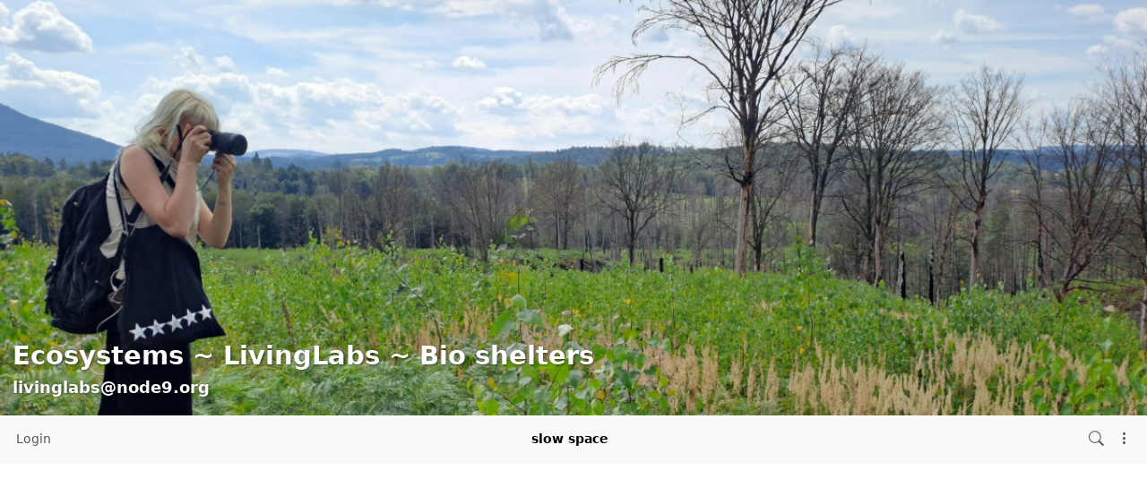

--- FILE ---
content_type: text/html; charset=utf-8
request_url: https://node9.org/channel/livinglabs
body_size: 133136
content:
<!DOCTYPE html >
<html prefix="og: http://ogp.me/ns#" data-bs-theme="light">
<head>
  <title>Ecosystems ~ LivingLabs ~ Bio shelters - livinglabs@node9.org</title>
  <script>var baseurl="https://node9.org";</script>
  <meta http-equiv="Content-Type" content="text/html;charset=utf-8" />
<base href="https://node9.org/" />
<meta name="viewport" content="width=device-width, height=device-height, initial-scale=1, user-scalable=0" />

<meta name="application-name" content="hubzilla" />
<meta name="generator" content="hubzilla" />
<meta name="theme-color" content="rgb(248, 249, 250)" />

<link rel="stylesheet" href="https://node9.org/addon/b2tbtn/view/css/b2tbtn.css?v=10.2.3" type="text/css" media="screen">
<link rel="stylesheet" href="https://node9.org/addon/gallery/lib/photoswipe5/dist/photoswipe.css?v=10.2.3" type="text/css" media="screen">
<link rel="stylesheet" href="https://node9.org/addon/gallery/view/css/gallery.css?v=10.2.3" type="text/css" media="screen">
<link rel="stylesheet" href="https://node9.org/library/jRange/jquery.range.css?v=10.2.3" type="text/css" media="screen">
<link rel="stylesheet" href="https://node9.org/view/css/conversation.css?v=10.2.3" type="text/css" media="screen">
<link rel="stylesheet" href="https://node9.org/view/css/widgets.css?v=10.2.3" type="text/css" media="screen">
<link rel="stylesheet" href="https://node9.org/view/css/colorbox.css?v=10.2.3" type="text/css" media="screen">
<link rel="stylesheet" href="https://node9.org/library/justifiedGallery/justifiedGallery.min.css?v=10.2.3" type="text/css" media="screen">
<link rel="stylesheet" href="https://node9.org/library/datetimepicker/jquery.datetimepicker.css?v=10.2.3" type="text/css" media="screen">
<link rel="stylesheet" href="https://node9.org/vendor/twbs/bootstrap-icons/font/bootstrap-icons.min.css?v=10.2.3" type="text/css" media="screen">
<link rel="stylesheet" href="https://node9.org/library/bootstrap-tagsinput/bootstrap-tagsinput.css?v=10.2.3" type="text/css" media="screen">
<link rel="stylesheet" href="https://node9.org/library/bootstrap-colorpicker/dist/css/bootstrap-colorpicker.min.css?v=10.2.3" type="text/css" media="screen">
<link rel="stylesheet" href="https://node9.org/addon/hsse/sceditor/minified/themes/default.min.css?v=10.2.3" type="text/css" media="screen">
<link rel="stylesheet" href="https://node9.org/addon/hsse/view/css/theme_override.css?v=10.2.3" type="text/css" media="screen">
<link rel="stylesheet" href="https://node9.org/view/css/default.css?v=10.2.3" type="text/css" media="screen">
<link rel="stylesheet" href="https://node9.org/view/theme/redbasic/php/style.css?puid=4&schema=node9-dark&v=10.2.3" type="text/css" media="screen">

<script>

	var aStr = {

		'delitem'     : "Delete this item?",
		'itemdel'     : "Item deleted",
		'comment'     : "Comment",
		'showmore'    : "show all",
		'showfewer'   : "show less",
		'divgrowmore' : "expand",
		'divgrowless' : "collapse",
		'pwshort'     : "Password too short",
		'pwnomatch'   : "Passwords do not match",
		'everybody'   : "everybody",
		'passphrase'  : "Secret Passphrase",
		'passhint'    : "Passphrase hint",
		'permschange' : "Notice: Permissions have changed but have not yet been submitted.",
		'closeAll'    : "close all",
		'nothingnew'  : "Nothing new here",
		'rating_desc' : "Rate This Channel (this is public)",
		'rating_val'  : "Rating",
		'rating_text' : "Describe (optional)",
		'submit'      : "Submit",
		'linkurl'     : "Please enter a link URL",
		'leavethispage' : "Unsaved changes. Are you sure you wish to leave this page?",
		'location'    : "Location",
		'lovely'      : "lovely",
		'wonderful'   : "wonderful",
		'fantastic'   : "fantastic",
		'great'       : "great",
		'nick_invld1' : "Your chosen nickname was either already taken or not valid. Please use our suggestion (",
		'nick_invld2' : ") or enter a new one.",
		'nick_valid'  : "Thank you, this nickname is valid.",
		'name_empty'  : "A channel name is required.",
		'name_ok1'    : "This is a ",
		'name_ok2'    : " channel name",
		'to_reply'    : "Back to reply",
		'pinned'      : "Pinned",
		'pin_item'    : "Pin to the top",
		'unpin_item'  : "Unpin from the top",

		'monthNames' : [ "January","February","March","April","May","June","July","August","September","October","November","December" ],
		'monthNamesShort' : [ "Jan","Feb","Mar","Apr","May","Jun","Jul","Aug","Sep","Oct","Nov","Dec" ],
		'dayNames' : ["Sunday","Monday","Tuesday","Wednesday","Thursday","Friday","Saturday"],
		'dayNamesShort' : ["Sun","Mon","Tue","Wed","Thu","Fri","Sat"],
		'today' : "today",
		'month' : "month",
		'week' : "week",
		'day' : "day",
		'allday' : "All day",

		// mod cloud
		'download_info' : "Please stand by while your download is being prepared.",

		// mod register
		'email_not_valid' : "Email address not valid",
		'email_required' : "Required"

	};

</script>


<script src="https://node9.org/view/js/jquery.js?v=10.2.3"></script>
<script src="https://node9.org/library/datetimepicker/jquery.datetimepicker.js?v=10.2.3"></script>
<script src="https://node9.org/library/justifiedGallery/jquery.justifiedGallery.min.js?v=10.2.3"></script>
<script src="https://node9.org/library/sprintf.js/dist/sprintf.min.js?v=10.2.3"></script>
<script src="https://node9.org/library/textcomplete/textcomplete.min.js?v=10.2.3"></script>
<script src="https://node9.org/view/js/autocomplete.js?v=10.2.3"></script>
<script src="https://node9.org/library/readmore.js/readmore.js?v=10.2.3"></script>
<script src="https://node9.org/library/sjcl/sjcl.js?v=10.2.3"></script>
<script src="https://node9.org/library/sodium-plus/dist/sodium-plus.min.js?v=10.2.3"></script>
<script src="https://node9.org/view/js/acl.js?v=10.2.3"></script>
<script src="https://node9.org/view/js/webtoolkit.base64.js?v=10.2.3"></script>
<script src="https://node9.org/view/js/crypto.js?v=10.2.3"></script>
<script src="https://node9.org/library/jRange/jquery.range.js?v=10.2.3"></script>
<script src="https://node9.org/library/colorbox/jquery.colorbox-min.js?v=10.2.3"></script>
<script src="https://node9.org/library/jquery.AreYouSure/jquery.are-you-sure.js?v=10.2.3"></script>
<script src="https://node9.org/library/tableofcontents/jquery.toc.js?v=10.2.3"></script>
<script src="https://node9.org/library/Sortable/Sortable.min.js?v=10.2.3"></script>
<script src="https://node9.org/vendor/twbs/bootstrap/dist/js/bootstrap.bundle.min.js?v=10.2.3"></script>
<script src="https://node9.org/library/bootbox/bootbox.min.js?v=10.2.3"></script>
<script src="https://node9.org/library/bootstrap-tagsinput/bootstrap-tagsinput.js?v=10.2.3"></script>
<script src="https://node9.org/library/bootstrap-colorpicker/dist/js/bootstrap-colorpicker.js?v=10.2.3"></script>
<script src="https://node9.org/addon/hsse/sceditor/minified/sceditor.min.js?v=10.2.3"></script>
<script src="https://node9.org/addon/hsse/sceditor/minified/icons/monocons.js?v=10.2.3"></script>
<script src="https://node9.org/addon/hsse/sceditor/minified/formats/bbcode.js?v=10.2.3"></script>
<script src="https://node9.org/view/theme/redbasic/js/redbasic.js?v=10.2.3"></script>

<link rel="alternate" type="application/atom+xml" title="Posts and comments" href="https://node9.org/feed/livinglabs" />
<link rel="alternate" type="application/atom+xml" title="Only posts" href="https://node9.org/feed/livinglabs?f=&top=1" />
<link rel="alternate" type="application/json+oembed" href="https://node9.org/oep?f=&url=https%3A%2F%2Fnode9.org%2Fchannel%2Flivinglabs" title="oembed" />
<link rel="manifest" href="/manifest.json" />
<link rel="shortcut icon" href="https://node9.org/photo/profile/m/4" />
<link rel="apple-touch-icon" href="/images/app/hz-192.png" />
<link rel="EditURI" type="application/rsd+xml" href="https://node9.org/rsd.xml" />


<script>
	var lang = 'en';
	var updateInterval = 80000;
	var sse_enabled = 0;
	var localUser = false;
	var zid = null;
	var justifiedGalleryActive = false;
		var channelId = 4;	var preloadImages = 0;
	var auto_save_draft = true;
	var module = 'channel';</script>



<meta property="og:title" content="Ecosystems ~ LivingLabs ~ Bio shelters">
<meta property="og:image" content="https://node9.org/photo/profile/l/4">
<meta property="og:image:type" content="image/jpeg">
<meta property="og:description" content="This is the home page of Ecosystems ~ LivingLabs ~ Bio shelters.">
<meta property="og:type" content="profile">
<script>

	var bParam_cmd = "https://node9.org/update/channel";

		var conv_mode = 'channel';
	
		var page_mode = 'client';
	
	var bParam_uid = 4;
	var bParam_gid = 0;
	var bParam_cid = 0;
	var bParam_cmin = (-1);
	var bParam_cmax = (-1);
	var bParam_star = 0;
	var bParam_liked = 0;
	var bParam_conv = 0;
	var bParam_spam = 0;
	var bParam_new = 0;
	var bParam_page = 1;
	var bParam_wall = 1;
	var bParam_list = 0;
	var bParam_fh = 0;
	var bParam_dm = 0;

	var bParam_search = "";
	var bParam_xchan = "";
	var bParam_order = "post";
	var bParam_file = "";
	var bParam_cats = "";
	var bParam_tags = "";
	var bParam_dend = "";
	var bParam_dbegin = "";
	var bParam_mid = "";
	var bParam_verb = "";
	var bParam_net = "";
	var bParam_pf = "";
	var bParam_unseen = "";

	function buildCmd() {
		let udargs = ((page_load) ? "/load" : "");
		let bCmd = bParam_cmd + udargs;

		if(bParam_uid) bCmd = bCmd + ((bCmd.includes('?')) ? '&' : '?') + "p=" + bParam_uid;
		if(bParam_cmin != (-1)) bCmd = bCmd + ((bCmd.includes('?')) ? '&' : '?') + "cmin=" + bParam_cmin;
		if(bParam_cmax != (-1)) bCmd = bCmd + ((bCmd.includes('?')) ? '&' : '?') + "cmax=" + bParam_cmax;
		if(bParam_gid != 0) { bCmd = bCmd + ((bCmd.includes('?')) ? '&' : '?') + "gid=" + bParam_gid; } else
		if(bParam_cid != 0) { bCmd = bCmd + ((bCmd.includes('?')) ? '&' : '?') + "cid=" + bParam_cid; }
		if(bParam_star != 0) bCmd = bCmd + ((bCmd.includes('?')) ? '&' : '?') + "star=" + bParam_star;
		if(bParam_liked != 0) bCmd = bCmd + ((bCmd.includes('?')) ? '&' : '?') + "liked=" + bParam_liked;
		if(bParam_conv!= 0) bCmd = bCmd + ((bCmd.includes('?')) ? '&' : '?') + "conv=" + bParam_conv;
		if(bParam_spam != 0) bCmd = bCmd + ((bCmd.includes('?')) ? '&' : '?') + "spam=" + bParam_spam;
		if(bParam_new != 0) bCmd = bCmd + ((bCmd.includes('?')) ? '&' : '?') + "new=" + bParam_new;
		if(bParam_wall != 0) bCmd = bCmd + ((bCmd.includes('?')) ? '&' : '?') + "wall=" + bParam_wall;
		if(bParam_list != 0) bCmd = bCmd + ((bCmd.includes('?')) ? '&' : '?') + "list=" + bParam_list;
		if(bParam_fh != 0) bCmd = bCmd + ((bCmd.includes('?')) ? '&' : '?') + "fh=" + bParam_fh;
		if(bParam_dm != 0) bCmd = bCmd + ((bCmd.includes('?')) ? '&' : '?') + "dm=" + bParam_dm;
		if(bParam_search != "") bCmd = bCmd + ((bCmd.includes('?')) ? '&' : '?') + "search=" + bParam_search;
		if(bParam_xchan != "") bCmd = bCmd + ((bCmd.includes('?')) ? '&' : '?') + "xchan=" + bParam_xchan;
		if(bParam_order != "") bCmd = bCmd + ((bCmd.includes('?')) ? '&' : '?') + "order=" + bParam_order;
		if(bParam_file != "") bCmd = bCmd + ((bCmd.includes('?')) ? '&' : '?') + "file=" + bParam_file;
		if(bParam_cats != "") bCmd = bCmd + ((bCmd.includes('?')) ? '&' : '?') + "cat=" + bParam_cats;
		if(bParam_tags != "") bCmd = bCmd + ((bCmd.includes('?')) ? '&' : '?') + "tag=" + bParam_tags;
		if(bParam_dend != "") bCmd = bCmd + ((bCmd.includes('?')) ? '&' : '?') + "dend=" + bParam_dend;
		if(bParam_dbegin != "") bCmd = bCmd + ((bCmd.includes('?')) ? '&' : '?') + "dbegin=" + bParam_dbegin;
		if(bParam_mid != "") bCmd = bCmd + ((bCmd.includes('?')) ? '&' : '?') + "mid=" + bParam_mid;
		if(bParam_verb != "") bCmd = bCmd + ((bCmd.includes('?')) ? '&' : '?') + "verb=" + bParam_verb;
		if(bParam_net != "") bCmd = bCmd + ((bCmd.includes('?')) ? '&' : '?') + "net=" + bParam_net;
		if(bParam_page != 1) bCmd = bCmd + ((bCmd.includes('?')) ? '&' : '?') + "page=" + bParam_page;
		if(bParam_pf != 0) bCmd = bCmd + ((bCmd.includes('?')) ? '&' : '?') + "pf=" + bParam_pf;
		if(bParam_unseen != 0) bCmd = bCmd + ((bCmd.includes('?')) ? '&' : '?') + "unseen=" + bParam_unseen;
		return(bCmd);
	}

</script>

<script src="/addon/gallery/view/js/gallery.js" type="module"></script><script>$(document).ready(function() { $("#nav-search-text").search_autocomplete('https://node9.org/acl');});</script><script type="text/javascript" src="https://node9.org/addon/openstreetmap/openstreetmap.js"></script>
<script src="https://node9.org/view/js/main.js?v=10.2.3"></script>
</head>
<body  >
	
<script>
	let asidePaddingTop;
	let sectionPaddingTop;
	let coverSlid = false;
	const hideCover = Boolean();
	let coverHeight;

	document.addEventListener('DOMContentLoaded', function() {
		const coverPhoto = document.getElementById('cover-photo');
		if (!coverPhoto) return;

		// If screen width is smaller than 755px, remove the cover photo
		if (window.innerWidth < 755) {
			coverPhoto.remove();
			coverSlid = true;
			return;
		}

		// Otherwise, set up the cover photo's size
		coverPhoto.classList.remove('d-none');
		coverHeight = Math.round(window.innerWidth / 2.75862069);
		coverPhoto.style.height = `${coverHeight}px`;
		datasrc2src('#cover-photo > img');

		// Bind events for hiding the cover
		document.addEventListener('click', slideUpCover);
		document.addEventListener('mouseup', slideUpCover);
		document.addEventListener('keyup', slideUpCover);

		// Hide the cover if required
		if (hideCover) {
			hideCoverFunction();
		} else if (!coverSlid) {
			coverVisibleActions();
		}

		// Throttle scroll event
		let lastScrollTop = 0;
		const scrollThreshold = 100;
		window.addEventListener('scroll', function() {
			const scrollTop = window.scrollY;
			if (Math.abs(scrollTop - lastScrollTop) < scrollThreshold) {
				return;
			}
			lastScrollTop = scrollTop;
			handleScroll(scrollTop);
		});

		// Adjust cover photo on resize
		window.addEventListener('resize', function() {
			if (!coverPhoto) return;

			coverHeight = Math.round(window.innerWidth / 2.75862069);
			coverPhoto.style.height = `${coverHeight}px`;

			if (window.innerWidth < 755) {
				coverPhoto.remove();
				coverHiddenActions();
				coverSlid = true;
			}
		});
	});

	// Scroll event handling
	function handleScroll(scrollTop) {
		const coverPhoto = document.getElementById('cover-photo');
		if (!coverPhoto) return;

		if (scrollTop >= coverHeight) {
			coverHiddenActions();
			coverSlid = true;
		} else if (scrollTop < coverHeight) {
			if (coverSlid) {
				document.body.style.overflow = 'hidden'; // Disable scrolling
				window.scrollTo(0, coverHeight);
				setTimeout(function() {
					coverSlid = false;
					document.body.style.overflow = 'auto'; // Enable scrolling
				}, 500);
			} else {
				coverVisibleActions();
			}
		}

		// Fade effect for main content opacity
		const mainElement = document.querySelector('main');
		if (mainElement && parseFloat(getComputedStyle(mainElement).opacity) < 1) {
			mainElement.style.opacity = (scrollTop / coverHeight).toFixed(1);
		}
	}

	// Functions to handle showing/hiding the cover
	function slideUpCover() {
		if (coverSlid) return;
		window.scrollTo({
			top: coverHeight,
			behavior: 'smooth'
		});
	}

	function hideCoverFunction() {
		if (coverSlid) return;
		window.scrollTo(0, coverHeight);
	}

	// Actions when the cover is visible
	function coverVisibleActions() {
		document.body.style.cursor = 'n-resize';
		const navbar = document.getElementById('navbar-top');
		if (navbar) navbar.classList.remove('fixed-top');
		const mainElement = document.querySelector('main');
		if (mainElement) mainElement.style.opacity = 0;
	}

	// Actions when the cover is hidden
	function coverHiddenActions() {
		document.body.style.cursor = '';
		const navbar = document.getElementById('navbar-top');
		if (navbar) navbar.classList.add('fixed-top');
		const mainElement = document.querySelector('main');
		if (mainElement) mainElement.style.opacity = 1;
	}
</script>

<div class="d-none" id="cover-photo" title="Click to show more">
	<img class="zrl" width="1200" height="435" data-src="https://node9.org/photo/e3d7012b-e236-49f8-a9fe-bebab87b75a8-7"  style="width:100%; height: auto;" alt="cover photo" />
	<div id="cover-photo-caption">
		<h1>Ecosystems ~ LivingLabs ~ Bio shelters</h1>
		<h3>livinglabs&#x40;node9.org</h3>
	</div>
</div>

	<header><div id="toast-container" class="vstack gap-3 m-3 position-fixed top-0 end-0"></div>
</header>
	<nav id="navbar-top" class="navbar navbar-expand-lg sticky-top bg-body-tertiary mb-4" >
	<div class="container-fluid flex-nowrap">
				<div class="navbar-text d-lg-none navbar-banner">slow space</div>
				<div class="navbar-toggler-right">
						<button id="expand-aside" type="button" class="d-lg-none navbar-toggler border-0">
				<i class="bi bi-arrow-right-circle generic-icons" id="expand-aside-icon"></i>
			</button>
						<button id="menu-btn" class="navbar-toggler border-0" type="button" data-bs-toggle="offcanvas" data-bs-target="#app-bin">
				<i class="bi bi-three-dots-vertical generic-icons"></i>
			</button>
		</div>
		<div class="collapse navbar-collapse justify-content-between" id="navbar-collapse-1">
			<ul class="navbar-nav">
								<li class="nav-item d-lg-flex">
										<a class="nav-link" href="login" title="Sign in">
						Login
					</a>
									</li>
															</ul>

			<div class="navbar-text navbar-banner">slow space</div>

			<ul id="nav-right" class="navbar-nav">
				<li class="nav-item collapse clearfix" id="nav-search" data-bs-theme="light">
					<form class="form-inline" method="get" action="channel/livinglabs" role="search">
						<input class="form-control form-control-sm mt-1 me-2" id="nav-search-text" type="text" value="" placeholder="@name, #tag, ?doc, content" name="search" title="Search site @name, !forum, #tag, ?docs, content" onclick="this.submit();" onblur="closeMenu('nav-search'); openMenu('nav-search-btn');"/>
					</form>
					<div id="nav-search-spinner" class="spinner-wrapper">
						<div class="spinner s"></div>
					</div>
				</li>
				<li class="nav-item" id="nav-search-btn">
					<a class="nav-link" href="#nav-search" title="Search site @name, !forum, #tag, ?docs, content" onclick="openMenu('nav-search'); closeMenu('nav-search-btn'); $('#nav-search-text').focus(); return false;"><i class="bi bi-search generic-icons"></i></a>
				</li>
																<li class="nav-item dropdown" id="app-menu">
					<a class="nav-link" href="#" data-bs-toggle="offcanvas" data-bs-target="#app-bin" aria-controls="app-bin"><i class="bi bi-three-dots-vertical generic-icons"></i></a>
				</li>
			</ul>
		</div>
			</div>
</nav>
<div class="offcanvas offcanvas-end" tabindex="-1" id="app-bin" aria-labelledby="app-bin-label">
	<div class="offcanvas-header">

				<div class="hstack gap-1 d-lg-none pt-1 pb-1">
						<a class="btn btn-primary btn-sm text-white" href="login" title="Sign in">
				Login
			</a>
						
		</div>
		<div class="nav d-lg-flex w-100"></div>
				<div class="hstack gap-1">
						<button id="theme-switch" type="button" class="btn btn-outline-secondary border-0"><i id="theme-switch-icon" class="bi bi-moon"></i></button>
						<button type="button" class="btn-close text-reset" data-bs-dismiss="offcanvas" aria-label="Close"></button>
		</div>

	</div>
	<div class="offcanvas-body">
				<div class="text-uppercase text-muted">
			Channel Apps
		</div>
		<div class="nav nav-pills flex-column">
						<a class="nav-link active" href="https://node9.org/channel/livinglabs" title="Status Messages and Posts"><i class="bi bi-house generic-icons-nav"></i>Channel</a>
<a class="nav-link" href="https://node9.org/profile/livinglabs" title="Profile Details"><i class="bi bi-person generic-icons-nav"></i>About</a>
<a class="nav-link" href="https://node9.org/photos/livinglabs" title="Photo Albums"><i class="bi bi-image generic-icons-nav"></i>Photos</a>
<a class="nav-link" href="https://node9.org/cloud/livinglabs" title="Files and Storage"><i class="bi bi-folder generic-icons-nav"></i>Files</a>
<a class="nav-link" href="https://node9.org/cal/livinglabs" title="Calendar"><i class="bi bi-calendar-date generic-icons-nav"></i>Calendar</a>
<a class="nav-link" href="https://node9.org/gallery/livinglabs" title="Photo Gallery"><i class="bi bi-image generic-icons-nav"></i>Gallery</a>

					</div>
								<div class="text-uppercase text-muted nav-link">
			System Apps
		</div>
		<div class="nav nav-pills flex-column">
							<a class="nav-link" href="https://node9.org/directory" data-papp="eyJ2ZXJzaW9uIjoiNCIsInVybCI6IiRiYXNldXJsXC9kaXJlY3RvcnksICRiYXNldXJsXC9z
ZXR0aW5nc1wvZGlyZWN0b3J5IiwibmFtZSI6IkRpcmVjdG9yeSIsInBob3RvIjoiaWNvbjpk
aWFncmFtLTMiLCJjYXRlZ29yaWVzIjoibmF2X2ZlYXR1cmVkX2FwcCwgTmV0d29ya2luZyIs
ImRlc2MiOiJNZW1iZXJzIGRpcmVjdG9yeSBvZiB0aGUgWm90IG5ldHdvcmsuIiwidHlwZSI6
InN5c3RlbSIsInBsdWdpbiI6IiJ9
" data-icon="diagram-3" data-url="https://node9.org/directory" data-name="Directory"><i class="generic-icons-nav bi bi-diagram-3"></i>Directory</a>

							<a class="nav-link" href="https://node9.org/help" data-papp="eyJ2ZXJzaW9uIjoiNCIsInVybCI6IiRiYXNldXJsXC9oZWxwIiwibmFtZSI6IkhlbHAiLCJw
aG90byI6Imljb246cXVlc3Rpb24tbGciLCJjYXRlZ29yaWVzIjoibmF2X2ZlYXR1cmVkX2Fw
cCwgU3lzdGVtIiwiZGVzYyI6IlRoZSBIdWJ6aWxsYSBoZWxwIHBhZ2VzLiIsInR5cGUiOiJz
eXN0ZW0iLCJwbHVnaW4iOiIifQ==
" data-icon="question-lg" data-url="https://node9.org/help" data-name="Help"><i class="generic-icons-nav bi bi-question-lg"></i>Help</a>

							<a class="nav-link" href="https://node9.org/lang" data-papp="eyJ2ZXJzaW9uIjoiNCIsInVybCI6IiRiYXNldXJsXC9sYW5nIiwibmFtZSI6Ikxhbmd1YWdl
IiwicGhvdG8iOiJpY29uOnRyYW5zbGF0ZSIsImNhdGVnb3JpZXMiOiJTeXN0ZW0iLCJkZXNj
IjoiQSBzaW1wbGUgbGFuZ3VhZ2Ugc2VsZWN0b3IuIiwidHlwZSI6InN5c3RlbSIsInBsdWdp
biI6IiJ9
" data-icon="translate" data-url="https://node9.org/lang" data-name="Language"><i class="generic-icons-nav bi bi-translate"></i>Language</a>

							<a class="nav-link" href="https://node9.org/randprof" data-papp="eyJ2ZXJzaW9uIjoiNCIsInVybCI6IiRiYXNldXJsXC9yYW5kcHJvZiIsIm5hbWUiOiJSYW5k
b20gQ2hhbm5lbCIsInRhcmdldCI6InJhbmRwcm9mIiwicGhvdG8iOiJpY29uOnNodWZmbGUi
LCJjYXRlZ29yaWVzIjoiTmV0d29ya2luZyIsImRlc2MiOiJWaXNpdCBhIHJhbmRvbSBjaGFu
bmVsIGluIHRoZSBuZXR3b3JrLiIsInR5cGUiOiJzeXN0ZW0iLCJwbHVnaW4iOiIifQ==
" data-icon="shuffle" data-url="https://node9.org/randprof" data-name="Random Channel"><i class="generic-icons-nav bi bi-shuffle"></i>Random Channel</a>

							<a class="nav-link" href="https://framagit.org/hubzilla/core/issues" data-papp="eyJ2ZXJzaW9uIjoiMyIsInVybCI6Imh0dHBzOlwvXC9mcmFtYWdpdC5vcmdcL2h1YnppbGxh
XC9jb3JlXC9pc3N1ZXMiLCJuYW1lIjoiUmVwb3J0IEJ1ZyIsInBob3RvIjoiaWNvbjpidWci
LCJjYXRlZ29yaWVzIjoiU3lzdGVtIiwiZGVzYyI6IlByb3ZpZGVzIGEgbGluayB0byB0aGUg
SHViemlsbGEgYnVnIHRyYWNrZXIuIiwidHlwZSI6InN5c3RlbSIsInBsdWdpbiI6IiJ9
" data-icon="bug" data-url="https://framagit.org/hubzilla/core/issues" data-name="Report Bug"><i class="generic-icons-nav bi bi-bug"></i>Report Bug</a>

							<a class="nav-link" href="https://node9.org/search" data-papp="eyJ2ZXJzaW9uIjoiMyIsInVybCI6IiRiYXNldXJsXC9zZWFyY2giLCJuYW1lIjoiU2VhcmNo
IiwicGhvdG8iOiJpY29uOnNlYXJjaCIsImRlc2MiOiJBIHNlcGFyYXRlIHNlYXJjaCBhcHAg
dG8gbG9vayB1cCBjb250ZW50LCBjaGFubmVscywgdGFncywgZG9jdW1lbnRhdGlvbiBvciBy
ZW1vdGUgY29udGVudCBkZXBlbmRpbmcgb24gdGhlIHNlYXJjaCBzdHJpbmcgcHJlZml4LiIs
InR5cGUiOiJzeXN0ZW0iLCJwbHVnaW4iOiIifQ==
" data-icon="search" data-url="https://node9.org/search" data-name="Search"><i class="generic-icons-nav bi bi-search"></i>Search</a>

							<a class="nav-link" href="https://node9.org/donate" data-papp="eyJ1cmwiOiIkYmFzZXVybFwvZG9uYXRlIiwibmFtZSI6IlN1cHBvcnQgSHViemlsbGEiLCJw
aG90byI6IiRiYXNldXJsXC9hZGRvblwvZG9uYXRlXC9kb25hdGUucG5nIiwidHlwZSI6InN5
c3RlbSIsInBsdWdpbiI6ImRvbmF0ZSJ9
" data-icon="" data-url="https://node9.org/donate" data-name="Support Hubzilla"><img src="https://node9.org/addon/donate/donate.png" width="16" height="16" style="margin-right:9px;"/>Support Hubzilla</a>

					</div>
			</div>
</div>
	<main>
		<div class="content">
			<div class="columns">
				<aside id="region_1" class="d-none d-lg-block"><div class="aside_spacer_top_left"></div><div class="aside_spacer_left"><div id="left_aside_wrapper" class="aside_wrapper">
<div class="rounded mb-3 vcard-card h-card">
	<div class="card mb-2">
		<div class="position-relative">
			<div id="cover-photo-wrapper" class="overflow-hidden w-100 rounded-top">
				<img class="img-fluid rounded-top" src="https://node9.org/photo/e3d7012b-e236-49f8-a9fe-bebab87b75a8-9" alt="" style="">
			</div>
						<div id="profile-cover-text" class="p-2 position-absolute bottom-0 w-100">
				<div class="text-truncate h3 mb-0 lh-sm">
					<strong class="text-white fn p-name">Ecosystems ~ LivingLabs ~ Bio shelters</strong>
				</div>
				<div class="text-truncate">
					<span class="text-white p-adr">livinglabs&#x40;node9.org</span>
				</div>
			</div>
						<div class="position-absolute bottom-0 end-0 m-2">
				<a class="profile-edit-side-link text-white" href="profile/livinglabs" ><i class="bi bi-box-arrow-up-right" title=""></i></a>
			</div>
					</div>
		<div class="d-flex">
			<div id="profile-photo-wrapper" class="bg-body-secondary rounded rounded-end-0 rounded-top-0 overflow-hidden" style="min-width: 5rem; min-height: 5rem;">
				<img class="u-photo" src="https://node9.org/photo/profile/m/4?rev=2025-03-15+23%3A25%3A09" alt="Ecosystems ~ LivingLabs ~ Bio shelters" style="width: 5rem; height: 5rem;">
			</div>
						<div class="m-2 small text-break">Tech &amp; biodiversity, research, sustainability</div>
					</div>
	</div>
		<div class="vcard rounded ps-2 pe-2">
												<dl class="mb-0 pb-1 rounded">
			<dt class="homepage-label">Homepage:</dt>
			<dd class="homepage-url u-url"> <a href="http://www.node9.org" rel="me nofollow" >http://www.node9.org</a></dd>
		</dl>
			</div>
			<div style="display:none;">
	<dl class="entity_uid">
 		<dt>Uid</dt>
 		<dd>
			<span class="uid p-uid">oHWwKjQiFXXV_LBs38a_yDmrJdRYAaBbmHvXKDGKsq36hG-nElM5aNseVZPyxwymMLwLeQ8YSpQMfHxHtCUdrAnode9org</span>
 		</dd>
	</dl>
	<dl class='entity_nickname'>
		<dt>Nickname</dt>
		<dd>		
			<span class="nickname p-nickname">livinglabs</span>
		</dd>
	</dl>
	<dl class='entity_full_name'>
		<dt>Full name</dt>
		<dd>
			<span class='fn p-name'>Ecosystems ~ LivingLabs ~ Bio shelters</span>
		</dd>
	</dl>

	<dl class='entity_first_name'>
		<dt>First name</dt>
		<dd>
		<span class='given_name p-given-name'>Ecosystems</span>
		</dd>
	</dl>
	<dl class='entity_family_name'>
		<dt>Family name</dt>
		<dd>
		<span class='family_name p-family-name'>~ LivingLabs ~ Bio shelters</span>
		</dd>
	</dl>
	<dl class="entity_url">
		<dt>URL</dt>
		<dd>
			<a href="https://node9.org/" id="pod_location" class="url" rel="me" >https://node9.org/</a>
		</dd>
	</dl>
	<dl class="entity_photo">
		<dt>Photo</dt>
		<dd>
			<img class="photo u-photo avatar" height="300" width="300" src="https://node9.org/photo/profile/300/4.jpg" />
		</dd>
	</dl>
	<dl class="entity_photo_medium">
		<dt>Photo</dt>
		<dd> 
			<img class="photo u-photo avatar" height="100" width="100" src="https://node9.org/photo/profile/100/4.jpg" />
		</dd>
	</dl>
	<dl class="entity_photo_small">
		<dt>Photo</dt>
		<dd>
			<img class="photo u-photo avatar" height="50" width="50" src="https://node9.org/photo/profile/50/4.jpg" />
		</dd>
	</dl>
	<dl class="entity_searchable">
		<dt>Searchable</dt>
		<dd>
			<span class="searchable">true</span>
		</dd>
	</dl>
	<dl class="entity_key">
		<dt>Key</dt>
		<dd>
		<pre class="key">-----BEGIN RSA PUBLIC KEY-----
MIICCgKCAgEAp13qlXyGJGHoPCblxCrTWBCu20hKY0Eus3BwXjEV3yTlQdvMF6y2
BrFaBKAHEYfSHWpm/RZfOiQu7uJ9yg5R3FTnPeCrUBfqvpjo8+iWd7fPnyBcJzfn
w8zA4erghYR4/+LGj4dMynVGWcqfrBPrBWh0UHcSXWklyD0dkOT9cYSQIvsWlwGq
4iPmgS201yqHm0wLbiSDhZnwu9l0yDL0xlWlVkvuRyioXIWNFFDdWq7ckB1pMXpm
RlStAd1mz6O89ldgely4z3YkgZr29BKHNynNLEpcMCoB555cCEbJAmLaUeOLur37
5u6fcxWW/CT/pRuYHXzhzrmme9OjYtSSfPzkaaWOjLSOzQmyyU83X6V4XwDI/iFM
oMT8MFdanYm+WoLErQQWYsehiZC7mhvZy0J+yx/S3ztSq7pBmFmq2N1YGPLChThQ
+DJ1kdEOkxEOXP8zSy1HfUzM+SDbLnLLFPY5UOZyrwcKWHGfJHKlwRPPVeEG/WPq
M6lVAGsPa28AEkxqhT3R8ATe0iQokZAdzrwEPS7N4OrJRM+JgV6BhQYmePTAXsre
f3TR1wUmj9nAdGLtIyeBXJZ19HzMrHniorXDmM1ykBr4vybIoObyT0NS+uMey3eM
zGgqj8L98h/hZMWxCG41VUc4CdjX9CMdBtl8DZQmlH/kuz4kWx5qJCMCAwEAAQ==
-----END RSA PUBLIC KEY-----</pre>
		</dd>
	</dl>
</div>
<div class="hcard-addon"></div>
	
</div>

<div id="contact-block" class="widget">
	<h3>Connections</h3>
			<a class="allcontact-link" href="viewconnections/livinglabs">View all 120 connections</a>
		<div class='contact-block-content'>
			<div class="contact-block-div mpfriend"><a class="contact-block-link mpfriend" href="https://node9.org/chanview?f=&hash=https%3A%2F%2Fclimatejustice.social%2Fusers%2FPaulaToThePeople" ><img class="contact-block-img mpfriend" src="https://node9.org/photo/ec18b47c-5227-4160-8039-002918f65eec-6" title="PaulaToThePeople 😷 [PaulaToThePeople@climatejustice.social]" alt="" loading="lazy" /></a></div>

			<div class="contact-block-div mpfriend"><a class="contact-block-link mpfriend" href="https://node9.org/chanview?f=&hash=-wFN5NE40w89-uH5rUZ_nTwftkQMnN1v67MVp2JwttsJhMSXhpTJG8Gv6CKrei6m3SQkLm1C5lmvsKKTNBXFZQ" ><img class="contact-block-img mpfriend" src="https://node9.org/photo/profile/s/50" title="nikola brabcova [nikola@node9.org]" alt="" loading="lazy" /></a></div>

			<div class="contact-block-div mpfriend"><a class="contact-block-link mpfriend" href="https://node9.org/chanview?f=&hash=IbaizDqxQ7AF0Q8nYHmuuw3TdYvoeAIGJ17KfGI1cro9727-mheTDIH3ZJpHnB7S6RS0Nm9uLz17f_4ZJ--d9g" ><img class="contact-block-img mpfriend" src="https://node9.org/photo/profile/s/604" title="dragfyre [dragfyre@node9.org]" alt="" loading="lazy" /></a></div>

			<div class="contact-block-div mpfriend"><a class="contact-block-link mpfriend" href="https://node9.org/chanview?f=&hash=Q2DYOn97GJ1C5DOqkAiaFYzsBeaGuEFVgx1UVNYr5K6_sWp0ypvSuhwoTA7imb755U6-v6CvJMmy6xgOssNcng" ><img class="contact-block-img mpfriend" src="https://node9.org/photo/28526553-9a0b-401d-ae0d-af91a5c67543-6" title="Saugas [zlabas@hub.hubzilla.de]" alt="" loading="lazy" /></a></div>

			<div class="contact-block-div mpfriend"><a class="contact-block-link mpfriend" href="https://node9.org/chanview?f=&hash=https%3A%2F%2Fmastodon.social%2Fusers%2Fnode9" ><img class="contact-block-img mpfriend" src="https://node9.org/photo/b9788def-426d-4bf5-8090-0955aaed7fe1-6" title="node9.org [node9@mastodon.social]" alt="" loading="lazy" /></a></div>

			<div class="contact-block-div mpfriend"><a class="contact-block-link mpfriend" href="https://node9.org/chanview?f=&hash=https%3A%2F%2Fsocial.trom.tf%2Fprofile%2Fdirk" ><img class="contact-block-img mpfriend" src="https://node9.org/photo/779ad22b-2c0f-4b98-ae59-a27e89f7e3f4-6" title="Dirk [dirk@social.trom.tf]" alt="" loading="lazy" /></a></div>

			<div class="contact-block-div mpfriend"><a class="contact-block-link mpfriend" href="https://node9.org/chanview?f=&hash=https%3A%2F%2Ffedibird.com%2Fusers%2FAmma125" ><img class="contact-block-img mpfriend" src="https://node9.org/images/default_profile_photos/rainbow_man/48.png" title="Amma125 []" alt="" loading="lazy" /></a></div>

			<div class="contact-block-div mpfriend"><a class="contact-block-link mpfriend" href="https://node9.org/chanview?f=&hash=https%3A%2F%2Fmas.to%2Fusers%2FLauraKahn1" ><img class="contact-block-img mpfriend" src="https://node9.org/photo/8c524c57-7516-480e-854d-f0facb47b689-6" title="LauraKahn1 [LauraKahn1@mas.to]" alt="" loading="lazy" /></a></div>

			<div class="contact-block-div mpfriend"><a class="contact-block-link mpfriend" href="https://node9.org/chanview?f=&hash=https%3A%2F%2Fqoto.org%2Fusers%2Fabbiemccrea" ><img class="contact-block-img mpfriend" src="https://node9.org/images/default_profile_photos/rainbow_man/48.png" title="abbiemccrea []" alt="" loading="lazy" /></a></div>

			<div class="contact-block-div mpfriend"><a class="contact-block-link mpfriend" href="https://node9.org/chanview?f=&hash=https%3A%2F%2Fmastodon.social%2Fusers%2FpressenzaDE" ><img class="contact-block-img mpfriend" src="https://node9.org/images/default_profile_photos/rainbow_man/48.png" title="pressenzaDE [pressenzaDE@mastodon.social]" alt="" loading="lazy" /></a></div>

			<div class="contact-block-div mpfriend"><a class="contact-block-link mpfriend" href="https://node9.org/chanview?f=&hash=bumi%40joindiaspora.com" ><img class="contact-block-img mpfriend" src="https://node9.org/photo/ae976459-58bc-4aef-a537-181ce7cc9c25-6" title="bumi haymarket [bumi@joindiaspora.com]" alt="" loading="lazy" /></a></div>

			<div class="contact-block-div mpfriend"><a class="contact-block-link mpfriend" href="https://node9.org/chanview?f=&hash=-UfYZogz6iBwAdknjdzTHkAhonOjb4zhAuP21kWN15N7tiuo2Ha1YHqDHFTFyGsgPB3kx8RRgAIEtn6te_6vmA" ><img class="contact-block-img mpfriend" src="https://node9.org/photo/profile/s/43" title="_ [amibreathingenough@node9.org]" alt="" loading="lazy" /></a></div>

			<div class="contact-block-div mpfriend"><a class="contact-block-link mpfriend" href="https://node9.org/chanview?f=&hash=https%3A%2F%2Fmastodon.social%2Fusers%2FTapsCoogan" ><img class="contact-block-img mpfriend" src="https://node9.org/photo/c74e0579-d983-4ebc-9c5c-b2233cf453c5-6" title="The Sounding Line []" alt="" loading="lazy" /></a></div>

			<div class="contact-block-div mpfriend"><a class="contact-block-link mpfriend" href="https://node9.org/chanview?f=&hash=https%3A%2F%2Fmas.to%2Fusers%2Fharriethw" ><img class="contact-block-img mpfriend" src="https://node9.org/photo/fadc30f3-a9ac-42c2-8944-3e78f32447eb-6" title="haz (they/them) [harriethw@mas.to]" alt="" loading="lazy" /></a></div>

			<div class="contact-block-div mpfriend"><a class="contact-block-link mpfriend" href="https://node9.org/chanview?f=&hash=https%3A%2F%2Fmastodon.sdf.org%2Fusers%2Fmlg" ><img class="contact-block-img mpfriend" src="https://node9.org/photo/c9a89341-565e-4f78-a56e-848fa4fe7b2b-6" title="reply guy extraordinaire [mlg@mastodon.sdf.org]" alt="" loading="lazy" /></a></div>

			<div class="contact-block-div mpfriend"><a class="contact-block-link mpfriend" href="https://node9.org/chanview?f=&hash=https%3A%2F%2Fme.dm%2Fusers%2FPinkHatHacker" ><img class="contact-block-img mpfriend" src="https://node9.org/photo/4469d79a-63cc-4536-81c2-bd406fb9d219-6" title=":medium: PinkHatHacker [PinkHatHacker@me.dm]" alt="" loading="lazy" /></a></div>

			<div class="contact-block-div mpfriend"><a class="contact-block-link mpfriend" href="https://node9.org/chanview?f=&hash=https%3A%2F%2Fsunbeam.city%2Fusers%2Fzatnosk" ><img class="contact-block-img mpfriend" src="https://node9.org/images/default_profile_photos/rainbow_man/48.png" title="Allium Zatnosk [zatnosk@sunbeam.city]" alt="" loading="lazy" /></a></div>

			<div class="contact-block-div mpfriend"><a class="contact-block-link mpfriend" href="https://node9.org/chanview?f=&hash=https%3A%2F%2Fmastodon.social%2Fusers%2Fnevarky" ><img class="contact-block-img mpfriend" src="https://node9.org/photo/413ecd44-7c23-4156-86a2-c215926ed767-6" title="nevarky []" alt="" loading="lazy" /><i class="bi bi-circle-fill oneway-overlay text-danger" title="Accepts: Nothing"></i>
</a></div>

			<div class="contact-block-div mpfriend"><a class="contact-block-link mpfriend" href="https://node9.org/chanview?f=&hash=https%3A%2F%2Fmastodon.social%2Fusers%2Ffribbledom" ><img class="contact-block-img mpfriend" src="https://node9.org/photo/d643475a-9c56-45f5-b1e8-4c5ec101a4cd-6" title="muesli [fribbledom@mastodon.social]" alt="" loading="lazy" /></a></div>

			<div class="contact-block-div mpfriend"><a class="contact-block-link mpfriend" href="https://node9.org/chanview?f=&hash=https%3A%2F%2Fsocial.agroecologymap.org%2Fusers%2Fmarcelosoaressouza" ><img class="contact-block-img mpfriend" src="https://node9.org/images/default_profile_photos/rainbow_man/48.png" title="Marcelo Soares Souza [marcelosoaressouza@social.agroecologymap.org]" alt="" loading="lazy" /></a></div>

			<div class="contact-block-div mpfriend"><a class="contact-block-link mpfriend" href="https://node9.org/chanview?f=&hash=humanologue%40diaspora-fr.org" ><img class="contact-block-img mpfriend" src="https://node9.org/images/default_profile_photos/rainbow_man/48.png" title="humanologue@diaspora-fr.org [humanologue@diaspora-fr.org]" alt="" loading="lazy" /></a></div>

			<div class="contact-block-div mpfriend"><a class="contact-block-link mpfriend" href="https://node9.org/chanview?f=&hash=https%3A%2F%2Fmastodon.social%2Fusers%2FKurtis_Clark" ><img class="contact-block-img mpfriend" src="https://node9.org/photo/4572227a-0fa1-42a4-9579-5be9656f0028-6" title="Kurtis Clark [Kurtis_Clark@mastodon.social]" alt="" loading="lazy" /></a></div>

			<div class="contact-block-div mpfriend"><a class="contact-block-link mpfriend" href="https://node9.org/chanview?f=&hash=AF9DGlDY6VmTTWnZrAJuNYDzQzSYcd4pEA3rfXe_c4M4iV2lp5gBbeinve2iLSYXfL0YqsIMSMO0QEXOHxTtzA" ><img class="contact-block-img mpfriend" src="https://node9.org/photo/e79f0013-b0a9-4157-8d0a-87fe5df2f488-6" title="forza4galicia [forza4galicia@hub.hubzilla.de]" alt="" loading="lazy" /><i class="bi bi-circle-fill oneway-overlay text-danger" title="Accepts: Nothing"></i>
</a></div>

			<div class="contact-block-div mpfriend"><a class="contact-block-link mpfriend" href="https://node9.org/chanview?f=&hash=6UHaQtjKRyPrmfopLgnh8HNMSx2WCEVEecxy0PxIyXquGRl3dJBaMXFgy00MyDa45DKtLaRBVnt7r8FMqhUKNQ" ><img class="contact-block-img mpfriend" src="https://node9.org/photo/6f968e20-fef9-4354-8154-457deecc8f0b-6" title="Michal Klodner [michal@biophilicresearch.net]" alt="" loading="lazy" /></a></div>

			<div class="contact-block-div mpfriend"><a class="contact-block-link mpfriend" href="https://node9.org/chanview?f=&hash=https%3A%2F%2Fmastodon.com.py%2Fusers%2Fviviventaun" ><img class="contact-block-img mpfriend" src="https://node9.org/images/default_profile_photos/rainbow_man/48.png" title="matías ayala [viviventaun@mastodon.com.py]" alt="" loading="lazy" /></a></div>

			<div class="contact-block-div mpfriend"><a class="contact-block-link mpfriend" href="https://node9.org/chanview?f=&hash=https%3A%2F%2Fmastodon.social%2Fusers%2Fcbamborough" ><img class="contact-block-img mpfriend" src="https://node9.org/photo/aec8f03d-8a49-46b3-90b0-7ba6d0b1bdcb-6" title="Dr Christopher Bamborough [cbamborough@mastodon.social]" alt="" loading="lazy" /></a></div>

			<div class="contact-block-div mpfriend"><a class="contact-block-link mpfriend" href="https://node9.org/chanview?f=&hash=https%3A%2F%2Fmastodon.social%2Fusers%2Fdawy" ><img class="contact-block-img mpfriend" src="https://node9.org/photo/742eb989-8223-443a-a567-ecfdb81d2ef8-6" title="div.zero [dawy@mastodon.social]" alt="" loading="lazy" /></a></div>

			<div class="contact-block-div mpfriend"><a class="contact-block-link mpfriend" href="https://node9.org/chanview?f=&hash=https%3A%2F%2Ffedibird.com%2Fusers%2Fannchan" ><img class="contact-block-img mpfriend" src="https://node9.org/photo/006ffafc-91e9-447b-a203-3b799d2e83a6-6" title="ann [annchan@fedibird.com]" alt="" loading="lazy" /></a></div>

			<div class="contact-block-div mpfriend"><a class="contact-block-link mpfriend" href="https://node9.org/chanview?f=&hash=https%3A%2F%2Fpost.hcj.sh%2Fusers%2Ferik" ><img class="contact-block-img mpfriend" src="https://node9.org/photo/dc79cb8b-8f3b-4a4c-8690-733dc5aca9f0-6" title="He Can Jog []" alt="" loading="lazy" /></a></div>

			<div class="contact-block-div mpfriend"><a class="contact-block-link mpfriend" href="https://node9.org/chanview?f=&hash=https%3A%2F%2Fmograph.social%2Fusers%2Fephemeral" ><img class="contact-block-img mpfriend" src="https://node9.org/images/default_profile_photos/rainbow_man/48.png" title="Fionnáin [ephemeral@mograph.social]" alt="" loading="lazy" /></a></div>

			<div class="contact-block-div mpfriend"><a class="contact-block-link mpfriend" href="https://node9.org/chanview?f=&hash=JGn8d7HcAFRqW2r6Co5WGqF7c1TshXNxZIVsrkg5imEGmzvr-ySO7G0h6tVbLgkfPY0GkgICBwu15IPoDnrrKQ" ><img class="contact-block-img mpfriend" src="https://node9.org/photo/profile/s/21" title="SchiZo [schizo@node9.org]" alt="" loading="lazy" /></a></div>

			<div class="contact-block-div mpfriend"><a class="contact-block-link mpfriend" href="https://node9.org/chanview?f=&hash=https%3A%2F%2Fmas.to%2Fusers%2Fpino" ><img class="contact-block-img mpfriend" src="https://node9.org/photo/cdc3ac73-3396-4dda-bc4b-eebecc440372-6" title="Spain // USA // Berlin [pino@mas.to]" alt="" loading="lazy" /></a></div>

			<div class="contact-block-div mpfriend"><a class="contact-block-link mpfriend" href="https://node9.org/chanview?f=&hash=https%3A%2F%2Fmastodon.social%2Fusers%2FREConSOUND" ><img class="contact-block-img mpfriend" src="https://node9.org/photo/48630c4d-04a8-48f0-a6bf-9705cdd13958-6" title="rec-on.org [REConSOUND@mastodon.social]" alt="" loading="lazy" /></a></div>

			<div class="contact-block-div mpfriend"><a class="contact-block-link mpfriend" href="https://node9.org/chanview?f=&hash=https%3A%2F%2Fmstdn.social%2Fusers%2FCuriosa2Blue" ><img class="contact-block-img mpfriend" src="https://node9.org/photo/08149aa9-e367-4908-99a1-8e40539df61f-6" title="Curiosa 🕊️ [Curiosa2Blue@mstdn.social]" alt="" loading="lazy" /></a></div>

			<div class="contact-block-div mpfriend"><a class="contact-block-link mpfriend" href="https://node9.org/chanview?f=&hash=rvCO5N_p8AO6HOYsXBb8X987o2p736QYYuZ6ndiCi3hNbBA-BQJ8Dl8sXKLhhifiGEgJiitXkNzAEV-R1cS__Q" ><img class="contact-block-img mpfriend" src="https://node9.org/photo/efa91102-91bd-4663-b60b-4f81afd487f2-6" title="hubzillar [hubzillar@tiksi.net]" alt="" loading="lazy" /></a></div>

			<div class="contact-block-div mpfriend"><a class="contact-block-link mpfriend" href="https://node9.org/chanview?f=&hash=https%3A%2F%2Fmastodon.social%2Fusers%2Fwizanda" ><img class="contact-block-img mpfriend" src="https://node9.org/photo/94352b05-7146-4a6c-bf42-79e419983615-6" title="Zanda 🐼 ૐ [wizanda@mastodon.social]" alt="" loading="lazy" /></a></div>

		</div>
	</div>
<div class="clear"></div>






<div id="categories-sidebar" class="widget">
	<h3>Categories</h3>
	<div id="categories-sidebar-desc"></div>

	<ul class="nav nav-pills flex-column">
		<li class="nav-item"><a href="channel/livinglabs" class="nav-link active">Everything</a></li>
				<li class="nav-item"><a  href="channel/livinglabs/?cat=3D%20printing" class="nav-link">3D printing</a></li>
				<li class="nav-item"><a  href="channel/livinglabs/?cat=DIY" class="nav-link">DIY</a></li>
				<li class="nav-item"><a  href="channel/livinglabs/?cat=DIY%20biology" class="nav-link">DIY biology</a></li>
				<li class="nav-item"><a  href="channel/livinglabs/?cat=DNA" class="nav-link">DNA</a></li>
				<li class="nav-item"><a  href="channel/livinglabs/?cat=IR%20camera" class="nav-link">IR camera</a></li>
				<li class="nav-item"><a  href="channel/livinglabs/?cat=NDVI" class="nav-link">NDVI</a></li>
				<li class="nav-item"><a  href="channel/livinglabs/?cat=activism" class="nav-link">activism</a></li>
				<li class="nav-item"><a  href="channel/livinglabs/?cat=agriculture" class="nav-link">agriculture</a></li>
				<li class="nav-item"><a  href="channel/livinglabs/?cat=agrobusiness" class="nav-link">agrobusiness</a></li>
				<li class="nav-item"><a  href="channel/livinglabs/?cat=algae" class="nav-link">algae</a></li>
				<li class="nav-item"><a  href="channel/livinglabs/?cat=architecture" class="nav-link">architecture</a></li>
				<li class="nav-item"><a  href="channel/livinglabs/?cat=art" class="nav-link">art</a></li>
				<li class="nav-item"><a  href="channel/livinglabs/?cat=art%20collective" class="nav-link">art collective</a></li>
				<li class="nav-item"><a  href="channel/livinglabs/?cat=bees" class="nav-link">bees</a></li>
				<li class="nav-item"><a  href="channel/livinglabs/?cat=biodiversity" class="nav-link">biodiversity</a></li>
				<li class="nav-item"><a  href="channel/livinglabs/?cat=butterflies" class="nav-link">butterflies</a></li>
				<li class="nav-item"><a  href="channel/livinglabs/?cat=carbon" class="nav-link">carbon</a></li>
				<li class="nav-item"><a  href="channel/livinglabs/?cat=carnivores" class="nav-link">carnivores</a></li>
				<li class="nav-item"><a  href="channel/livinglabs/?cat=citizen%20science" class="nav-link">citizen science</a></li>
				<li class="nav-item"><a  href="channel/livinglabs/?cat=city" class="nav-link">city</a></li>
				<li class="nav-item"><a  href="channel/livinglabs/?cat=clay" class="nav-link">clay</a></li>
				<li class="nav-item"><a  href="channel/livinglabs/?cat=climate" class="nav-link">climate</a></li>
				<li class="nav-item"><a  href="channel/livinglabs/?cat=community" class="nav-link">community</a></li>
				<li class="nav-item"><a  href="channel/livinglabs/?cat=cooperation" class="nav-link">cooperation</a></li>
				<li class="nav-item"><a  href="channel/livinglabs/?cat=cousine%20vegetal" class="nav-link">cousine vegetal</a></li>
				<li class="nav-item"><a  href="channel/livinglabs/?cat=darwinism" class="nav-link">darwinism</a></li>
				<li class="nav-item"><a  href="channel/livinglabs/?cat=design" class="nav-link">design</a></li>
				<li class="nav-item"><a  href="channel/livinglabs/?cat=disease" class="nav-link">disease</a></li>
				<li class="nav-item"><a  href="channel/livinglabs/?cat=distributed%20organisation" class="nav-link">distributed organisation</a></li>
				<li class="nav-item"><a  href="channel/livinglabs/?cat=documentary" class="nav-link">documentary</a></li>
				<li class="nav-item"><a  href="channel/livinglabs/?cat=ecological%20crisis" class="nav-link">ecological crisis</a></li>
				<li class="nav-item"><a  href="channel/livinglabs/?cat=economy" class="nav-link">economy</a></li>
				<li class="nav-item"><a  href="channel/livinglabs/?cat=education" class="nav-link">education</a></li>
				<li class="nav-item"><a  href="channel/livinglabs/?cat=energy" class="nav-link">energy</a></li>
				<li class="nav-item"><a  href="channel/livinglabs/?cat=epidemic" class="nav-link">epidemic</a></li>
				<li class="nav-item"><a  href="channel/livinglabs/?cat=esthetics" class="nav-link">esthetics</a></li>
				<li class="nav-item"><a  href="channel/livinglabs/?cat=extinction%20events" class="nav-link">extinction events</a></li>
				<li class="nav-item"><a  href="channel/livinglabs/?cat=family" class="nav-link">family</a></li>
				<li class="nav-item"><a  href="channel/livinglabs/?cat=fashion" class="nav-link">fashion</a></li>
				<li class="nav-item"><a  href="channel/livinglabs/?cat=field%20recording" class="nav-link">field recording</a></li>
				<li class="nav-item"><a  href="channel/livinglabs/?cat=flatworms" class="nav-link">flatworms</a></li>
				<li class="nav-item"><a  href="channel/livinglabs/?cat=florespondence" class="nav-link">florespondence</a></li>
				<li class="nav-item"><a  href="channel/livinglabs/?cat=folklore" class="nav-link">folklore</a></li>
				<li class="nav-item"><a  href="channel/livinglabs/?cat=food" class="nav-link">food</a></li>
				<li class="nav-item"><a  href="channel/livinglabs/?cat=food%20systems" class="nav-link">food systems</a></li>
				<li class="nav-item"><a  href="channel/livinglabs/?cat=forest" class="nav-link">forest</a></li>
				<li class="nav-item"><a  href="channel/livinglabs/?cat=funding" class="nav-link">funding</a></li>
				<li class="nav-item"><a  href="channel/livinglabs/?cat=funghi" class="nav-link">funghi</a></li>
				<li class="nav-item"><a  href="channel/livinglabs/?cat=future" class="nav-link">future</a></li>
				<li class="nav-item"><a  href="channel/livinglabs/?cat=game" class="nav-link">game</a></li>
				<li class="nav-item"><a  href="channel/livinglabs/?cat=genetic%20stability" class="nav-link">genetic stability</a></li>
				<li class="nav-item"><a  href="channel/livinglabs/?cat=grafting" class="nav-link">grafting</a></li>
				<li class="nav-item"><a  href="channel/livinglabs/?cat=hive" class="nav-link">hive</a></li>
				<li class="nav-item"><a  href="channel/livinglabs/?cat=hybridisation" class="nav-link">hybridisation</a></li>
				<li class="nav-item"><a  href="channel/livinglabs/?cat=hydrogen" class="nav-link">hydrogen</a></li>
				<li class="nav-item"><a  href="channel/livinglabs/?cat=hydroponics" class="nav-link">hydroponics</a></li>
				<li class="nav-item"><a  href="channel/livinglabs/?cat=ice" class="nav-link">ice</a></li>
				<li class="nav-item"><a  href="channel/livinglabs/?cat=indigenous%20philosophy" class="nav-link">indigenous philosophy</a></li>
				<li class="nav-item"><a  href="channel/livinglabs/?cat=industrial%20capitalism" class="nav-link">industrial capitalism</a></li>
				<li class="nav-item"><a  href="channel/livinglabs/?cat=insects" class="nav-link">insects</a></li>
				<li class="nav-item"><a  href="channel/livinglabs/?cat=knowledge-base" class="nav-link">knowledge-base</a></li>
				<li class="nav-item"><a  href="channel/livinglabs/?cat=labs" class="nav-link">labs</a></li>
				<li class="nav-item"><a  href="channel/livinglabs/?cat=land%20art" class="nav-link">land art</a></li>
				<li class="nav-item"><a  href="channel/livinglabs/?cat=livinglab" class="nav-link">livinglab</a></li>
				<li class="nav-item"><a  href="channel/livinglabs/?cat=love" class="nav-link">love</a></li>
				<li class="nav-item"><a  href="channel/livinglabs/?cat=low-tech" class="nav-link">low-tech</a></li>
				<li class="nav-item"><a  href="channel/livinglabs/?cat=map" class="nav-link">map</a></li>
				<li class="nav-item"><a  href="channel/livinglabs/?cat=material%20ecology" class="nav-link">material ecology</a></li>
				<li class="nav-item"><a  href="channel/livinglabs/?cat=microbes" class="nav-link">microbes</a></li>
				<li class="nav-item"><a  href="channel/livinglabs/?cat=microbiome" class="nav-link">microbiome</a></li>
				<li class="nav-item"><a  href="channel/livinglabs/?cat=microscopy" class="nav-link">microscopy</a></li>
				<li class="nav-item"><a  href="channel/livinglabs/?cat=mind" class="nav-link">mind</a></li>
				<li class="nav-item"><a  href="channel/livinglabs/?cat=mycelium" class="nav-link">mycelium</a></li>
				<li class="nav-item"><a  href="channel/livinglabs/?cat=neurophysiology" class="nav-link">neurophysiology</a></li>
				<li class="nav-item"><a  href="channel/livinglabs/?cat=open%20hardware" class="nav-link">open hardware</a></li>
				<li class="nav-item"><a  href="channel/livinglabs/?cat=organic%20networks" class="nav-link">organic networks</a></li>
				<li class="nav-item"><a  href="channel/livinglabs/?cat=parametric%20design" class="nav-link">parametric design</a></li>
				<li class="nav-item"><a  href="channel/livinglabs/?cat=permaculture" class="nav-link">permaculture</a></li>
				<li class="nav-item"><a  href="channel/livinglabs/?cat=permafrost" class="nav-link">permafrost</a></li>
				<li class="nav-item"><a  href="channel/livinglabs/?cat=philosophy" class="nav-link">philosophy</a></li>
				<li class="nav-item"><a  href="channel/livinglabs/?cat=photosynthesis" class="nav-link">photosynthesis</a></li>
				<li class="nav-item"><a  href="channel/livinglabs/?cat=plant%20health" class="nav-link">plant health</a></li>
				<li class="nav-item"><a  href="channel/livinglabs/?cat=plastic" class="nav-link">plastic</a></li>
				<li class="nav-item"><a  href="channel/livinglabs/?cat=poetry" class="nav-link">poetry</a></li>
				<li class="nav-item"><a  href="channel/livinglabs/?cat=post-antropocene" class="nav-link">post-antropocene</a></li>
				<li class="nav-item"><a  href="channel/livinglabs/?cat=rational%20dualism" class="nav-link">rational dualism</a></li>
				<li class="nav-item"><a  href="channel/livinglabs/?cat=recycling" class="nav-link">recycling</a></li>
				<li class="nav-item"><a  href="channel/livinglabs/?cat=repair" class="nav-link">repair</a></li>
				<li class="nav-item"><a  href="channel/livinglabs/?cat=repository" class="nav-link">repository</a></li>
				<li class="nav-item"><a  href="channel/livinglabs/?cat=research" class="nav-link">research</a></li>
				<li class="nav-item"><a  href="channel/livinglabs/?cat=science" class="nav-link">science</a></li>
				<li class="nav-item"><a  href="channel/livinglabs/?cat=seeds" class="nav-link">seeds</a></li>
				<li class="nav-item"><a  href="channel/livinglabs/?cat=sensors" class="nav-link">sensors</a></li>
				<li class="nav-item"><a  href="channel/livinglabs/?cat=software" class="nav-link">software</a></li>
				<li class="nav-item"><a  href="channel/livinglabs/?cat=soil" class="nav-link">soil</a></li>
				<li class="nav-item"><a  href="channel/livinglabs/?cat=symbiosis" class="nav-link">symbiosis</a></li>
				<li class="nav-item"><a  href="channel/livinglabs/?cat=technology" class="nav-link">technology</a></li>
				<li class="nav-item"><a  href="channel/livinglabs/?cat=toxic" class="nav-link">toxic</a></li>
				<li class="nav-item"><a  href="channel/livinglabs/?cat=trees" class="nav-link">trees</a></li>
				<li class="nav-item"><a  href="channel/livinglabs/?cat=vertical%20farms" class="nav-link">vertical farms</a></li>
				<li class="nav-item"><a  href="channel/livinglabs/?cat=waste" class="nav-link">waste</a></li>
				<li class="nav-item"><a  href="channel/livinglabs/?cat=water%20intelligence" class="nav-link">water intelligence</a></li>
				<li class="nav-item"><a  href="channel/livinglabs/?cat=water%20systems" class="nav-link">water systems</a></li>
				<li class="nav-item"><a  href="channel/livinglabs/?cat=yeast" class="nav-link">yeast</a></li>
			</ul>

</div>


</div></div></aside>
				<section id="region_2">
<div id="live-channel"></div>
<script> var profile_uid = 4; var netargs = '?f='; var profile_page = 1; divmore_height = 400;</script>
<noscript><div id="threads-begin"></div>
	<div id="thread-wrapper-5859481" class="thread-wrapper toplevel_item generic-content-wrapper h-entry  clearfix is-contained" data-b64mids='["4f73bfdd-3553-45c0-8261-6f015f59c2f0"]'>
		<a name="item_5859481" ></a>
		<div class="wall-item-outside-wrapper" id="wall-item-outside-wrapper-5859481" >
			<div class="rounded wall-item-content-wrapper" id="wall-item-content-wrapper-5859481">
																<div class="p-2 wall-item-head rounded-top clearfix">
					<div class="lh-sm text-end float-end">
						<div class="wall-item-ago opacity-75" id="wall-item-ago-5859481">
																												<i class="bi bi-shield-check" title="Message signature validated"></i>
																																			<small class="autotime" title="2026-01-28T21:55:36+01:00"><time class="dt-published" datetime="2026-01-28T21:55:36+01:00">2026-01-28 21:55:36</time></small>
						</div>
																	</div>
					<div class="float-start wall-item-info pe-2" id="wall-item-info-5859481" >
						<div class="wall-item-photo-wrapper h-card p-author" id="wall-item-photo-wrapper-5859481">
														<img src="https://node9.org/photo/profile/s/4" class="fakelink wall-item-photo u-photo p-name" id="wall-item-photo-5859481" alt="Ecosystems ~ LivingLabs ~ Bio shelters" loading="lazy" data-bs-toggle="dropdown" />
														<i class="bi bi-chat-quote-fill wall-item-photo-group-actor" title="Forum"></i>
																					<i class="bi bi-caret-down-fill wall-item-photo-caret cursor-pointer" data-bs-toggle="dropdown"></i>
							<div class="dropdown-menu">
																<a class="dropdown-item" href="https://node9.org/chanview?f=&hash=hyPQMWQNjxQhxlVP5fRqrOVZRzkwt_hy3KgJa_D-IckbGDfRUdkwtckwvFv4aKvKfwiE5EO8Cj4xO9ecDZy8Iw"  title="View Profile">View Profile</a>
															</div>
													</div>
					</div>
					<div class="wall-item-author">
												<div class="text-truncate">
							<a href="https://node9.org/chanview?f=&hash=hyPQMWQNjxQhxlVP5fRqrOVZRzkwt_hy3KgJa_D-IckbGDfRUdkwtckwvFv4aKvKfwiE5EO8Cj4xO9ecDZy8Iw" class="lh-sm wall-item-name-link u-url"><span class="wall-item-name" id="wall-item-name-5859481" ><bdi>Ecosystems ~ LivingLabs ~ Bio shelters</bdi></span></a>						</div>
						<small class="lh-sm text-truncate d-block wall-item-addr opacity-75">livinglabs@node9.org</small>
					</div>
				</div>
												<div class="p-2 wall-item-content clearfix" id="wall-item-content-5859481">
					<div class="wall-item-body e-content" id="wall-item-body-5859481">
						<div id="shared_container_1443202291" class="shared_container"> <div id="shared_header_1443202291" class="shared_header"><a  href="https://mastodon.social/@jankamensky" ><img  src="https://node9.org/photo/76226447-9e37-461b-b980-cd99b0be6a22-6" alt="Jan Kamensky &#120452;&#120451;&#120446;&#120447;&#120440;&#120432;&#120445;" height="32" width="32" loading="lazy" /></a><span><a  href="https://mastodon.social/@jankamensky" ><bdi>Jan Kamensky &#120452;&#120451;&#120446;&#120447;&#120440;&#120432;&#120445;</bdi></a> wrote the following <a  href="https://mastodon.social/@jankamensky/115973698327585141" >post</a> <span class="autotime" title="2026-01-28T17:36:39+01:00" >Wed, 28 Jan 2026 17:36:39 +0100</span></span></div><div id="reshared-content-1443202291" class="reshared-content"><video poster="images/video_poster.jpg"  controls="controls" preload="none" src="https://files.mastodon.social/media_attachments/files/115/973/694/113/235/082/original/adeba69c31ad6d35.mp4" style="width:100%; max-width:425px"><a  href="https://files.mastodon.social/media_attachments/files/115/973/694/113/235/082/original/adeba69c31ad6d35.mp4">https://files.mastodon.social/media_attachments/files/115/973/694/113/235/082/original/adeba69c31ad6d35.mp4</a></video><br />RE-IMAGINE PUBLIC SPACE! &#129434; &#128690;<br /><br /><a  href="https://mastodon.social/tags/hamburg"  target="_blank"  rel="nofollow noopener" >#hamburg</a> <a  href="https://mastodon.social/tags/cycling"  target="_blank"  rel="nofollow noopener" >#cycling</a> <a  href="https://mastodon.social/tags/publicspace"  target="_blank"  rel="nofollow noopener" >#publicspace</a> <a  href="https://mastodon.social/tags/verkehrswende"  target="_blank"  rel="nofollow noopener" >#verkehrswende</a> <a  href="https://mastodon.social/tags/autofrei"  target="_blank"  rel="nofollow noopener" >#autofrei</a> <a  href="https://mastodon.social/tags/carfree"  target="_blank"  rel="nofollow noopener" >#carfree</a> <a  href="https://mastodon.social/tags/waroncars"  target="_blank"  rel="nofollow noopener" >#waroncars</a> <a  href="https://mastodon.social/tags/utopia"  target="_blank"  rel="nofollow noopener" >#utopia</a> <a  href="https://mastodon.social/tags/visualutopias"  target="_blank"  rel="nofollow noopener" >#visualutopias</a> <a  href="https://mastodon.social/tags/jankamensky"  target="_blank"  rel="nofollow noopener" >#jankamensky</a> <a  href="https://mastodon.social/tags/solarpunk"  target="_blank"  rel="nofollow noopener" >#solarpunk</a> <a  href="https://mastodon.social/tags/urbanism"  target="_blank"  rel="nofollow noopener" >#urbanism</a> <a  href="https://mastodon.social/tags/urbanplanning"  target="_blank"  rel="nofollow noopener" >#urbanplanning</a> <a  href="https://mastodon.social/tags/mobility"  target="_blank"  rel="nofollow noopener" >#mobility</a> <a  href="https://mastodon.social/tags/architecture"  target="_blank"  rel="nofollow noopener" >#architecture</a> <a  href="https://mastodon.social/tags/design"  target="_blank"  rel="nofollow noopener" >#design</a> <a  href="https://mastodon.social/tags/3danimation"  target="_blank"  rel="nofollow noopener" >#3danimation</a> <a  href="https://mastodon.social/tags/animation"  target="_blank"  rel="nofollow noopener" >#animation</a> <a  href="https://mastodon.social/tags/arts"  target="_blank"  rel="nofollow noopener" >#arts</a></div></div>
					</div>
				</div>
												<div class="p-2 wall-item-tools d-flex justify-content-between">
					<div class="wall-item-tools-left hstack gap-1" id="wall-item-tools-left-5859481">
																														<div class="">
							<div id="like-rotator-5859481" class="spinner-wrapper">
								<div class="spinner s"></div>
							</div>
						</div>
					</div>
					<div class="wall-item-tools-right hstack gap-1" id="wall-item-tools-right-5859481">
																														<div class="">
							<button type="button" class="btn btn-sm btn-link link-secondary" data-bs-toggle="dropdown" id="wall-item-menu-5859481">
								<i class="bi bi-three-dots-vertical generic-icons"></i>
							</button>
							<div class="dropdown-menu dropdown-menu-end" role="menu" aria-labelledby="wall-item-menu-5859481">
																								<a class="dropdown-item" href="https://node9.org/display/4f73bfdd-3553-45c0-8261-6f015f59c2f0" title="Link to Source" class="u-url"><i class="generic-icons-nav bi bi-box-arrow-up-right"></i>Link to Source</a>
																																																																																																															</div>
						</div>
											</div>
				</div>
			</div>
		</div>
									</div>
	<div id="thread-wrapper-5838662" class="thread-wrapper toplevel_item generic-content-wrapper h-entry  clearfix is-contained" data-b64mids='["54f5a577-ba12-4d34-b581-4f3de6a9a6f2"]'>
		<a name="item_5838662" ></a>
		<div class="wall-item-outside-wrapper" id="wall-item-outside-wrapper-5838662" >
			<div class="rounded wall-item-content-wrapper" id="wall-item-content-wrapper-5838662">
																<div class="p-2 wall-item-head rounded-top clearfix">
					<div class="lh-sm text-end float-end">
						<div class="wall-item-ago opacity-75" id="wall-item-ago-5838662">
																												<i class="bi bi-shield-check" title="Message signature validated"></i>
																																			<small class="autotime" title="2026-01-17T19:09:30+01:00"><time class="dt-published" datetime="2026-01-17T19:09:30+01:00">2026-01-17 19:09:30</time></small>
						</div>
																	</div>
					<div class="float-start wall-item-info pe-2" id="wall-item-info-5838662" >
						<div class="wall-item-photo-wrapper h-card p-author" id="wall-item-photo-wrapper-5838662">
														<img src="https://node9.org/photo/profile/s/4" class="fakelink wall-item-photo u-photo p-name" id="wall-item-photo-5838662" alt="Ecosystems ~ LivingLabs ~ Bio shelters" loading="lazy" data-bs-toggle="dropdown" />
														<i class="bi bi-chat-quote-fill wall-item-photo-group-actor" title="Forum"></i>
																					<i class="bi bi-caret-down-fill wall-item-photo-caret cursor-pointer" data-bs-toggle="dropdown"></i>
							<div class="dropdown-menu">
																<a class="dropdown-item" href="https://node9.org/chanview?f=&hash=hyPQMWQNjxQhxlVP5fRqrOVZRzkwt_hy3KgJa_D-IckbGDfRUdkwtckwvFv4aKvKfwiE5EO8Cj4xO9ecDZy8Iw"  title="View Profile">View Profile</a>
															</div>
													</div>
					</div>
					<div class="wall-item-author">
												<div class="text-truncate">
							<a href="https://node9.org/chanview?f=&hash=hyPQMWQNjxQhxlVP5fRqrOVZRzkwt_hy3KgJa_D-IckbGDfRUdkwtckwvFv4aKvKfwiE5EO8Cj4xO9ecDZy8Iw" class="lh-sm wall-item-name-link u-url"><span class="wall-item-name" id="wall-item-name-5838662" ><bdi>Ecosystems ~ LivingLabs ~ Bio shelters</bdi></span></a>						</div>
						<small class="lh-sm text-truncate d-block wall-item-addr opacity-75">livinglabs@node9.org</small>
					</div>
				</div>
												<div class="p-2 wall-item-content clearfix" id="wall-item-content-5838662">
					<div class="wall-item-body e-content" id="wall-item-body-5838662">
						<i class="bi bi-bookmark"></i></a> <a class="bookmark"  href="https://www.sla.dk/cases/gronningen/"  target="_blank"  rel="nofollow noopener" >Gr&#248;nningen-Bispeparken Cloudburst Park</a><br /><br /><a  href="https://www.sla.dk/cases/gronningen/"  target="_blank"  rel="nofollow noopener" ><img  style="width: 1513px; max-width: 100%;" alt="Image/photo" title="" class=""  src="https://sla.imgix.net/wp-content/uploads/2024/11/SLA-Gronningen-Sti.jpg?auto=format%2Ccompress" /></a><br /><br /><blockquote>Gr&#248;nningen-Bispeparken is Copenhagen&#8217;s latest and most radical nature-based climate adaptation project where form follows nature.</blockquote>
					</div>
				</div>
												<div class="p-2 wall-item-tools d-flex justify-content-between">
					<div class="wall-item-tools-left hstack gap-1" id="wall-item-tools-left-5838662">
																														<div class="">
							<div id="like-rotator-5838662" class="spinner-wrapper">
								<div class="spinner s"></div>
							</div>
						</div>
					</div>
					<div class="wall-item-tools-right hstack gap-1" id="wall-item-tools-right-5838662">
																														<div class="">
							<button type="button" class="btn btn-sm btn-link link-secondary" data-bs-toggle="dropdown" id="wall-item-menu-5838662">
								<i class="bi bi-three-dots-vertical generic-icons"></i>
							</button>
							<div class="dropdown-menu dropdown-menu-end" role="menu" aria-labelledby="wall-item-menu-5838662">
																								<a class="dropdown-item" href="https://node9.org/display/54f5a577-ba12-4d34-b581-4f3de6a9a6f2" title="Link to Source" class="u-url"><i class="generic-icons-nav bi bi-box-arrow-up-right"></i>Link to Source</a>
																																																																																																															</div>
						</div>
											</div>
				</div>
			</div>
		</div>
									</div>
	<div id="thread-wrapper-5829605" class="thread-wrapper toplevel_item generic-content-wrapper h-entry  clearfix is-contained" data-b64mids='["928aa4b4-adce-475a-be3e-4507d6c66bbf"]'>
		<a name="item_5829605" ></a>
		<div class="wall-item-outside-wrapper" id="wall-item-outside-wrapper-5829605" >
			<div class="rounded wall-item-content-wrapper" id="wall-item-content-wrapper-5829605">
																<div class="p-2 wall-item-head rounded-top clearfix">
					<div class="lh-sm text-end float-end">
						<div class="wall-item-ago opacity-75" id="wall-item-ago-5829605">
																												<i class="bi bi-shield-check" title="Message signature validated"></i>
																																			<small class="autotime" title="2026-01-13T20:02:28+01:00"><time class="dt-published" datetime="2026-01-13T20:02:28+01:00">2026-01-13 20:02:28</time></small>
						</div>
																	</div>
					<div class="float-start wall-item-info pe-2" id="wall-item-info-5829605" >
						<div class="wall-item-photo-wrapper h-card p-author" id="wall-item-photo-wrapper-5829605">
														<img src="https://node9.org/photo/profile/s/4" class="fakelink wall-item-photo u-photo p-name" id="wall-item-photo-5829605" alt="Ecosystems ~ LivingLabs ~ Bio shelters" loading="lazy" data-bs-toggle="dropdown" />
														<i class="bi bi-chat-quote-fill wall-item-photo-group-actor" title="Forum"></i>
																					<i class="bi bi-caret-down-fill wall-item-photo-caret cursor-pointer" data-bs-toggle="dropdown"></i>
							<div class="dropdown-menu">
																<a class="dropdown-item" href="https://node9.org/chanview?f=&hash=hyPQMWQNjxQhxlVP5fRqrOVZRzkwt_hy3KgJa_D-IckbGDfRUdkwtckwvFv4aKvKfwiE5EO8Cj4xO9ecDZy8Iw"  title="View Profile">View Profile</a>
															</div>
													</div>
					</div>
					<div class="wall-item-author">
												<div class="text-truncate">
							<a href="https://node9.org/chanview?f=&hash=hyPQMWQNjxQhxlVP5fRqrOVZRzkwt_hy3KgJa_D-IckbGDfRUdkwtckwvFv4aKvKfwiE5EO8Cj4xO9ecDZy8Iw" class="lh-sm wall-item-name-link u-url"><span class="wall-item-name" id="wall-item-name-5829605" ><bdi>Ecosystems ~ LivingLabs ~ Bio shelters</bdi></span></a>						</div>
						<small class="lh-sm text-truncate d-block wall-item-addr opacity-75">livinglabs@node9.org</small>
					</div>
				</div>
												<div class="p-2 wall-item-content clearfix" id="wall-item-content-5829605">
					<div class="wall-item-body e-content" id="wall-item-body-5829605">
						<div id="shared_container_1864237959" class="shared_container"> <div id="shared_header_1864237959" class="shared_header"><a  href="https://graz.social/@ChaosHof" ><img  src="https://node9.org/photo/0250efe3-f484-4623-9d8b-6981894693c4-6" alt="ChaosHof" height="32" width="32" loading="lazy" /></a><span><a  href="https://graz.social/@ChaosHof" ><bdi>ChaosHof</bdi></a> wrote the following <a  href="https://graz.social/@ChaosHof/115877883908873031" >post</a> <span class="autotime" title="2026-01-11T19:29:47+01:00" >Sun, 11 Jan 2026 19:29:47 +0100</span></span></div><div id="reshared-content-1864237959" class="reshared-content"><video poster="images/video_poster.jpg"  controls="controls" preload="none" src="https://graz.social/system/media_attachments/files/115/877/871/328/865/313/original/f24fceaf15c50287.mp4" style="width:100%; max-width:425px"><a  href="https://graz.social/system/media_attachments/files/115/877/871/328/865/313/original/f24fceaf15c50287.mp4">https://graz.social/system/media_attachments/files/115/877/871/328/865/313/original/f24fceaf15c50287.mp4</a></video><br />just finished my first APP for BBCH plantgrow documentantion<br /><br />---<br /><br />habe gerade meine erste APP f&#252;r die Wachstumsdoku nach BBCH standard gemacht. <br /><br /><a  href="https://graz.social/tags/hofkollektiv"  target="_blank"  rel="nofollow noopener" >#hofkollektiv</a> <a  href="https://graz.social/tags/software"  target="_blank"  rel="nofollow noopener" >#software</a> <a  href="https://graz.social/tags/farming"  target="_blank"  rel="nofollow noopener" >#farming</a> <a  href="https://graz.social/tags/farm"  target="_blank"  rel="nofollow noopener" >#farm</a> <a  href="https://graz.social/tags/landwirtschaft"  target="_blank"  rel="nofollow noopener" >#landwirtschaft</a> <a  href="https://graz.social/tags/growyourown"  target="_blank"  rel="nofollow noopener" >#growyourown</a> <a  href="https://graz.social/tags/app"  target="_blank"  rel="nofollow noopener" >#app</a> <a  href="https://graz.social/tags/programming"  target="_blank"  rel="nofollow noopener" >#programming</a></div></div>
					</div>
				</div>
												<div class="p-2 wall-item-tools d-flex justify-content-between">
					<div class="wall-item-tools-left hstack gap-1" id="wall-item-tools-left-5829605">
																														<div class="">
							<div id="like-rotator-5829605" class="spinner-wrapper">
								<div class="spinner s"></div>
							</div>
						</div>
					</div>
					<div class="wall-item-tools-right hstack gap-1" id="wall-item-tools-right-5829605">
																														<div class="">
							<button type="button" class="btn btn-sm btn-link link-secondary" data-bs-toggle="dropdown" id="wall-item-menu-5829605">
								<i class="bi bi-three-dots-vertical generic-icons"></i>
							</button>
							<div class="dropdown-menu dropdown-menu-end" role="menu" aria-labelledby="wall-item-menu-5829605">
																								<a class="dropdown-item" href="https://node9.org/display/928aa4b4-adce-475a-be3e-4507d6c66bbf" title="Link to Source" class="u-url"><i class="generic-icons-nav bi bi-box-arrow-up-right"></i>Link to Source</a>
																																																																																																															</div>
						</div>
											</div>
				</div>
			</div>
		</div>
									</div>
	<div id="thread-wrapper-5814518" class="thread-wrapper toplevel_item generic-content-wrapper h-entry  clearfix is-contained" data-b64mids='["6a8cec24-5d96-41e2-adb9-5d90ac5a5f13"]'>
		<a name="item_5814518" ></a>
		<div class="wall-item-outside-wrapper" id="wall-item-outside-wrapper-5814518" >
			<div class="rounded wall-item-content-wrapper" id="wall-item-content-wrapper-5814518">
																<div class="p-2 wall-item-head rounded-top clearfix">
					<div class="lh-sm text-end float-end">
						<div class="wall-item-ago opacity-75" id="wall-item-ago-5814518">
																												<i class="bi bi-shield-check" title="Message signature validated"></i>
																																			<small class="autotime" title="2026-01-08T16:02:52+01:00"><time class="dt-published" datetime="2026-01-08T16:02:52+01:00">2026-01-08 16:02:52</time></small>
						</div>
																	</div>
					<div class="float-start wall-item-info pe-2" id="wall-item-info-5814518" >
						<div class="wall-item-photo-wrapper h-card p-author" id="wall-item-photo-wrapper-5814518">
														<img src="https://node9.org/photo/profile/s/4" class="fakelink wall-item-photo u-photo p-name" id="wall-item-photo-5814518" alt="Ecosystems ~ LivingLabs ~ Bio shelters" loading="lazy" data-bs-toggle="dropdown" />
														<i class="bi bi-chat-quote-fill wall-item-photo-group-actor" title="Forum"></i>
																					<i class="bi bi-caret-down-fill wall-item-photo-caret cursor-pointer" data-bs-toggle="dropdown"></i>
							<div class="dropdown-menu">
																<a class="dropdown-item" href="https://node9.org/chanview?f=&hash=hyPQMWQNjxQhxlVP5fRqrOVZRzkwt_hy3KgJa_D-IckbGDfRUdkwtckwvFv4aKvKfwiE5EO8Cj4xO9ecDZy8Iw"  title="View Profile">View Profile</a>
															</div>
													</div>
					</div>
					<div class="wall-item-author">
												<div class="text-truncate">
							<a href="https://node9.org/chanview?f=&hash=hyPQMWQNjxQhxlVP5fRqrOVZRzkwt_hy3KgJa_D-IckbGDfRUdkwtckwvFv4aKvKfwiE5EO8Cj4xO9ecDZy8Iw" class="lh-sm wall-item-name-link u-url"><span class="wall-item-name" id="wall-item-name-5814518" ><bdi>Ecosystems ~ LivingLabs ~ Bio shelters</bdi></span></a>						</div>
						<small class="lh-sm text-truncate d-block wall-item-addr opacity-75">livinglabs@node9.org</small>
					</div>
				</div>
												<div class="p-2 wall-item-content clearfix" id="wall-item-content-5814518">
					<div class="wall-item-body e-content" id="wall-item-body-5814518">
						<i class="bi bi-bookmark"></i></a> <a class="bookmark"  href="https://provocations.darkmatterlabs.org/radicle-civics-building-proofs-of-possibilities-for-a-civic-economy-and-society-ee28baeeec70"  target="_blank"  rel="nofollow noopener" >Radicle Civics&#8202;&#8212;&#8202;Building Proofs of Possibilities for a Civic Economy and Society</a><br /><br /><a  href="https://provocations.darkmatterlabs.org/radicle-civics-building-proofs-of-possibilities-for-a-civic-economy-and-society-ee28baeeec70"  target="_blank"  rel="nofollow noopener" ><img  style="width: 1200px; max-width: 100%;" alt="Image/photo" title="" class=""  src="https://miro.medium.com/v2/resize:fit:1200/1*3Jq3tn7Ac7L0wCPkICKcxA.jpeg" /></a><br /><br /><blockquote>&#8220;Like an operating system, the medium of infrastructure space makes certain things possible and other things impossible. It is not the&#8230;</blockquote>
					</div>
				</div>
												<div class="p-2 wall-item-tools d-flex justify-content-between">
					<div class="wall-item-tools-left hstack gap-1" id="wall-item-tools-left-5814518">
																														<div class="">
							<div id="like-rotator-5814518" class="spinner-wrapper">
								<div class="spinner s"></div>
							</div>
						</div>
					</div>
					<div class="wall-item-tools-right hstack gap-1" id="wall-item-tools-right-5814518">
																														<div class="">
							<button type="button" class="btn btn-sm btn-link link-secondary" data-bs-toggle="dropdown" id="wall-item-menu-5814518">
								<i class="bi bi-three-dots-vertical generic-icons"></i>
							</button>
							<div class="dropdown-menu dropdown-menu-end" role="menu" aria-labelledby="wall-item-menu-5814518">
																								<a class="dropdown-item" href="https://node9.org/display/6a8cec24-5d96-41e2-adb9-5d90ac5a5f13" title="Link to Source" class="u-url"><i class="generic-icons-nav bi bi-box-arrow-up-right"></i>Link to Source</a>
																																																																																																															</div>
						</div>
											</div>
				</div>
			</div>
		</div>
									</div>
	<div id="thread-wrapper-5805126" class="thread-wrapper toplevel_item generic-content-wrapper h-entry  clearfix is-contained" data-b64mids='["61b6f1d7-4d2a-4228-aa7d-9a3d7f949d52"]'>
		<a name="item_5805126" ></a>
		<div class="wall-item-outside-wrapper" id="wall-item-outside-wrapper-5805126" >
			<div class="rounded wall-item-content-wrapper" id="wall-item-content-wrapper-5805126">
																<div class="p-2 wall-item-head rounded-top clearfix">
					<div class="lh-sm text-end float-end">
						<div class="wall-item-ago opacity-75" id="wall-item-ago-5805126">
																												<i class="bi bi-shield-check" title="Message signature validated"></i>
																																			<small class="autotime" title="2026-01-03T14:40:53+01:00"><time class="dt-published" datetime="2026-01-03T14:40:53+01:00">2026-01-03 14:40:53</time></small>
						</div>
																	</div>
					<div class="float-start wall-item-info pe-2" id="wall-item-info-5805126" >
						<div class="wall-item-photo-wrapper h-card p-author" id="wall-item-photo-wrapper-5805126">
														<img src="https://node9.org/photo/profile/s/4" class="fakelink wall-item-photo u-photo p-name" id="wall-item-photo-5805126" alt="Ecosystems ~ LivingLabs ~ Bio shelters" loading="lazy" data-bs-toggle="dropdown" />
														<i class="bi bi-chat-quote-fill wall-item-photo-group-actor" title="Forum"></i>
																					<i class="bi bi-caret-down-fill wall-item-photo-caret cursor-pointer" data-bs-toggle="dropdown"></i>
							<div class="dropdown-menu">
																<a class="dropdown-item" href="https://node9.org/chanview?f=&hash=hyPQMWQNjxQhxlVP5fRqrOVZRzkwt_hy3KgJa_D-IckbGDfRUdkwtckwvFv4aKvKfwiE5EO8Cj4xO9ecDZy8Iw"  title="View Profile">View Profile</a>
															</div>
													</div>
					</div>
					<div class="wall-item-author">
												<div class="text-truncate">
							<a href="https://node9.org/chanview?f=&hash=hyPQMWQNjxQhxlVP5fRqrOVZRzkwt_hy3KgJa_D-IckbGDfRUdkwtckwvFv4aKvKfwiE5EO8Cj4xO9ecDZy8Iw" class="lh-sm wall-item-name-link u-url"><span class="wall-item-name" id="wall-item-name-5805126" ><bdi>Ecosystems ~ LivingLabs ~ Bio shelters</bdi></span></a>						</div>
						<small class="lh-sm text-truncate d-block wall-item-addr opacity-75">livinglabs@node9.org</small>
					</div>
				</div>
												<div class="p-2 wall-item-content clearfix" id="wall-item-content-5805126">
					<div class="wall-item-body e-content" id="wall-item-body-5805126">
						<i class="bi bi-bookmark"></i></a> <a class="bookmark"  href="https://www.sciencehistory.org/stories/magazine/love-peace-and-technoscience/"  target="_blank"  rel="nofollow noopener" >Love, Peace, and Technoscience</a><br /><br /><a  href="https://www.sciencehistory.org/stories/magazine/love-peace-and-technoscience/"  target="_blank"  rel="nofollow noopener" ><img  style="width: 2192px; max-width: 100%;" alt="Image/photo" title="" class=""  src="https://www.sciencehistory.org/wp-content/uploads/2023/04/pg38-scaled.jpg" /></a><br /><br /><blockquote>Hippies of the 1960s and 1970s were not necessarily the technophobes they are often made out to be.</blockquote>
					</div>
				</div>
												<div class="p-2 wall-item-tools d-flex justify-content-between">
					<div class="wall-item-tools-left hstack gap-1" id="wall-item-tools-left-5805126">
																														<div class="">
							<div id="like-rotator-5805126" class="spinner-wrapper">
								<div class="spinner s"></div>
							</div>
						</div>
					</div>
					<div class="wall-item-tools-right hstack gap-1" id="wall-item-tools-right-5805126">
																														<div class="">
							<button type="button" class="btn btn-sm btn-link link-secondary" data-bs-toggle="dropdown" id="wall-item-menu-5805126">
								<i class="bi bi-three-dots-vertical generic-icons"></i>
							</button>
							<div class="dropdown-menu dropdown-menu-end" role="menu" aria-labelledby="wall-item-menu-5805126">
																								<a class="dropdown-item" href="https://node9.org/item/61b6f1d7-4d2a-4228-aa7d-9a3d7f949d52" title="Link to Source" class="u-url"><i class="generic-icons-nav bi bi-box-arrow-up-right"></i>Link to Source</a>
																																																																																																															</div>
						</div>
											</div>
				</div>
			</div>
		</div>
									</div>
	<div id="thread-wrapper-5803279" class="thread-wrapper toplevel_item generic-content-wrapper h-entry  clearfix is-contained" data-b64mids='["7749d3b3-ae0e-41e7-92cc-6b0c35f64ba4"]'>
		<a name="item_5803279" ></a>
		<div class="wall-item-outside-wrapper" id="wall-item-outside-wrapper-5803279" >
			<div class="rounded wall-item-content-wrapper" id="wall-item-content-wrapper-5803279">
																<div class="p-2 wall-item-head rounded-top clearfix">
					<div class="lh-sm text-end float-end">
						<div class="wall-item-ago opacity-75" id="wall-item-ago-5803279">
																												<i class="bi bi-shield-check" title="Message signature validated"></i>
																																			<small class="autotime" title="2026-01-02T10:57:47+01:00"><time class="dt-published" datetime="2026-01-02T10:57:47+01:00">2026-01-02 10:57:47</time></small>
						</div>
																	</div>
					<div class="float-start wall-item-info pe-2" id="wall-item-info-5803279" >
						<div class="wall-item-photo-wrapper h-card p-author" id="wall-item-photo-wrapper-5803279">
														<img src="https://node9.org/photo/profile/s/4" class="fakelink wall-item-photo u-photo p-name" id="wall-item-photo-5803279" alt="Ecosystems ~ LivingLabs ~ Bio shelters" loading="lazy" data-bs-toggle="dropdown" />
														<i class="bi bi-chat-quote-fill wall-item-photo-group-actor" title="Forum"></i>
																					<i class="bi bi-caret-down-fill wall-item-photo-caret cursor-pointer" data-bs-toggle="dropdown"></i>
							<div class="dropdown-menu">
																<a class="dropdown-item" href="https://node9.org/chanview?f=&hash=hyPQMWQNjxQhxlVP5fRqrOVZRzkwt_hy3KgJa_D-IckbGDfRUdkwtckwvFv4aKvKfwiE5EO8Cj4xO9ecDZy8Iw"  title="View Profile">View Profile</a>
															</div>
													</div>
					</div>
					<div class="wall-item-author">
												<div class="text-truncate">
							<a href="https://node9.org/chanview?f=&hash=hyPQMWQNjxQhxlVP5fRqrOVZRzkwt_hy3KgJa_D-IckbGDfRUdkwtckwvFv4aKvKfwiE5EO8Cj4xO9ecDZy8Iw" class="lh-sm wall-item-name-link u-url"><span class="wall-item-name" id="wall-item-name-5803279" ><bdi>Ecosystems ~ LivingLabs ~ Bio shelters</bdi></span></a>						</div>
						<small class="lh-sm text-truncate d-block wall-item-addr opacity-75">livinglabs@node9.org</small>
					</div>
				</div>
												<div class="p-2 wall-item-content clearfix" id="wall-item-content-5803279">
					<div class="wall-item-body e-content" id="wall-item-body-5803279">
						<div id="shared_container_702375737" class="shared_container"> <div id="shared_header_702375737" class="shared_header"><a  href="https://climatejustice.social/@lacybarry" ><img  src="https://node9.org/photo/4b64d001-a9f6-4a0a-86df-5c950013bb7b-6" alt="madame poolhair" height="32" width="32" loading="lazy" /></a><span><a  href="https://climatejustice.social/@lacybarry" ><bdi>madame poolhair</bdi></a> wrote the following <a  href="https://climatejustice.social/@lacybarry/115809322367075396" >post</a> <span class="autotime" title="2025-12-30T16:53:41+01:00" >Tue, 30 Dec 2025 16:53:41 +0100</span></span></div><div id="reshared-content-702375737" class="reshared-content"><img style="max-width: 100%;"  src="https://climatejustice.social/system/media_attachments/files/115/809/210/314/921/963/original/dc94f29fa02fc18f.jpg" alt="Drawing of a Cement Platten bau loggia in the GDR. Revised with red scaffolding, wood planks and green plants. The extended balcony is lush and playful above other standard balconies. Image by Lutz Brandt , 1983" title="Drawing of a Cement Platten bau loggia in the GDR. Revised with red scaffolding, wood planks and green plants. The extended balcony is lush and playful above other standard balconies. Image by Lutz Brandt , 1983" loading="eager" /><br />An exhibition about the GDR at Das Minsk had some <a  href="https://climatejustice.social/tags/SolarPunk"  target="_blank"  rel="nofollow noopener" >#SolarPunk</a> ideas</div></div>
					</div>
				</div>
												<div class="p-2 wall-item-tools d-flex justify-content-between">
					<div class="wall-item-tools-left hstack gap-1" id="wall-item-tools-left-5803279">
																														<div class="">
							<div id="like-rotator-5803279" class="spinner-wrapper">
								<div class="spinner s"></div>
							</div>
						</div>
					</div>
					<div class="wall-item-tools-right hstack gap-1" id="wall-item-tools-right-5803279">
																														<div class="">
							<button type="button" class="btn btn-sm btn-link link-secondary" data-bs-toggle="dropdown" id="wall-item-menu-5803279">
								<i class="bi bi-three-dots-vertical generic-icons"></i>
							</button>
							<div class="dropdown-menu dropdown-menu-end" role="menu" aria-labelledby="wall-item-menu-5803279">
																								<a class="dropdown-item" href="https://node9.org/item/7749d3b3-ae0e-41e7-92cc-6b0c35f64ba4" title="Link to Source" class="u-url"><i class="generic-icons-nav bi bi-box-arrow-up-right"></i>Link to Source</a>
																																																																																																															</div>
						</div>
											</div>
				</div>
			</div>
		</div>
									</div>
	<div id="thread-wrapper-5784106" class="thread-wrapper toplevel_item generic-content-wrapper h-entry  clearfix is-contained" data-b64mids='["cfda29a9-620f-4090-b44d-bb1fb01afed9"]'>
		<a name="item_5784106" ></a>
		<div class="wall-item-outside-wrapper" id="wall-item-outside-wrapper-5784106" >
			<div class="rounded wall-item-content-wrapper" id="wall-item-content-wrapper-5784106">
																<div class="p-2 wall-item-head rounded-top clearfix">
					<div class="lh-sm text-end float-end">
						<div class="wall-item-ago opacity-75" id="wall-item-ago-5784106">
																												<i class="bi bi-shield-check" title="Message signature validated"></i>
																																			<small class="autotime" title="2025-12-21T13:28:43+01:00"><time class="dt-published" datetime="2025-12-21T13:28:43+01:00">2025-12-21 13:28:43</time></small>
						</div>
																	</div>
					<div class="float-start wall-item-info pe-2" id="wall-item-info-5784106" >
						<div class="wall-item-photo-wrapper h-card p-author" id="wall-item-photo-wrapper-5784106">
														<img src="https://node9.org/photo/profile/s/4" class="fakelink wall-item-photo u-photo p-name" id="wall-item-photo-5784106" alt="Ecosystems ~ LivingLabs ~ Bio shelters" loading="lazy" data-bs-toggle="dropdown" />
														<i class="bi bi-chat-quote-fill wall-item-photo-group-actor" title="Forum"></i>
																					<i class="bi bi-caret-down-fill wall-item-photo-caret cursor-pointer" data-bs-toggle="dropdown"></i>
							<div class="dropdown-menu">
																<a class="dropdown-item" href="https://node9.org/chanview?f=&hash=hyPQMWQNjxQhxlVP5fRqrOVZRzkwt_hy3KgJa_D-IckbGDfRUdkwtckwvFv4aKvKfwiE5EO8Cj4xO9ecDZy8Iw"  title="View Profile">View Profile</a>
															</div>
													</div>
					</div>
					<div class="wall-item-author">
												<div class="text-truncate">
							<a href="https://node9.org/chanview?f=&hash=hyPQMWQNjxQhxlVP5fRqrOVZRzkwt_hy3KgJa_D-IckbGDfRUdkwtckwvFv4aKvKfwiE5EO8Cj4xO9ecDZy8Iw" class="lh-sm wall-item-name-link u-url"><span class="wall-item-name" id="wall-item-name-5784106" ><bdi>Ecosystems ~ LivingLabs ~ Bio shelters</bdi></span></a>						</div>
						<small class="lh-sm text-truncate d-block wall-item-addr opacity-75">livinglabs@node9.org</small>
					</div>
				</div>
												<div class="p-2 wall-item-content clearfix" id="wall-item-content-5784106">
					<div class="wall-item-body e-content" id="wall-item-body-5784106">
						<i class="bi bi-bookmark"></i></a> <a class="bookmark"  href="https://futureeverything.org/news/from-compost-to-code-compost-computer-work-in-progress-report/"  target="_blank"  rel="nofollow noopener" >Compost Computer Work in Progress Report</a><br /><br /><a  href="https://futureeverything.org/news/from-compost-to-code-compost-computer-work-in-progress-report/"  target="_blank"  rel="nofollow noopener" ><img  style="width: 490px; max-width: 100%;" alt="Image/photo" title="" class=""  src="https://futureeverything.org/wp-content/uploads/2025/05/Screenshot-2025-05-15-at-19.39.09.png" /></a><br /><br /><blockquote>UAL's Critical Climate Computing team shares an exciting update on the Compost Computer project</blockquote>
					</div>
				</div>
												<div class="p-2 wall-item-tools d-flex justify-content-between">
					<div class="wall-item-tools-left hstack gap-1" id="wall-item-tools-left-5784106">
																														<div class="">
							<div id="like-rotator-5784106" class="spinner-wrapper">
								<div class="spinner s"></div>
							</div>
						</div>
					</div>
					<div class="wall-item-tools-right hstack gap-1" id="wall-item-tools-right-5784106">
																														<div class="">
							<button type="button" class="btn btn-sm btn-link link-secondary" data-bs-toggle="dropdown" id="wall-item-menu-5784106">
								<i class="bi bi-three-dots-vertical generic-icons"></i>
							</button>
							<div class="dropdown-menu dropdown-menu-end" role="menu" aria-labelledby="wall-item-menu-5784106">
																								<a class="dropdown-item" href="https://node9.org/item/cfda29a9-620f-4090-b44d-bb1fb01afed9" title="Link to Source" class="u-url"><i class="generic-icons-nav bi bi-box-arrow-up-right"></i>Link to Source</a>
																																																																																																															</div>
						</div>
											</div>
				</div>
			</div>
		</div>
									</div>
	<div id="thread-wrapper-5779419" class="thread-wrapper toplevel_item generic-content-wrapper h-entry  clearfix is-contained" data-b64mids='["e879a3fd-e226-42d4-9d91-1950bd9e859b"]'>
		<a name="item_5779419" ></a>
		<div class="wall-item-outside-wrapper" id="wall-item-outside-wrapper-5779419" >
			<div class="rounded wall-item-content-wrapper" id="wall-item-content-wrapper-5779419">
																<div class="p-2 wall-item-head rounded-top clearfix">
					<div class="lh-sm text-end float-end">
						<div class="wall-item-ago opacity-75" id="wall-item-ago-5779419">
																												<i class="bi bi-shield-check" title="Message signature validated"></i>
																																			<small class="autotime" title="2025-12-17T23:24:44+01:00"><time class="dt-published" datetime="2025-12-17T23:24:44+01:00">2025-12-17 23:24:44</time></small>
						</div>
																	</div>
					<div class="float-start wall-item-info pe-2" id="wall-item-info-5779419" >
						<div class="wall-item-photo-wrapper h-card p-author" id="wall-item-photo-wrapper-5779419">
														<img src="https://node9.org/photo/profile/s/4" class="fakelink wall-item-photo u-photo p-name" id="wall-item-photo-5779419" alt="Ecosystems ~ LivingLabs ~ Bio shelters" loading="lazy" data-bs-toggle="dropdown" />
														<i class="bi bi-chat-quote-fill wall-item-photo-group-actor" title="Forum"></i>
																					<i class="bi bi-caret-down-fill wall-item-photo-caret cursor-pointer" data-bs-toggle="dropdown"></i>
							<div class="dropdown-menu">
																<a class="dropdown-item" href="https://node9.org/chanview?f=&hash=hyPQMWQNjxQhxlVP5fRqrOVZRzkwt_hy3KgJa_D-IckbGDfRUdkwtckwvFv4aKvKfwiE5EO8Cj4xO9ecDZy8Iw"  title="View Profile">View Profile</a>
															</div>
													</div>
					</div>
					<div class="wall-item-author">
												<div class="text-truncate">
							<a href="https://node9.org/chanview?f=&hash=hyPQMWQNjxQhxlVP5fRqrOVZRzkwt_hy3KgJa_D-IckbGDfRUdkwtckwvFv4aKvKfwiE5EO8Cj4xO9ecDZy8Iw" class="lh-sm wall-item-name-link u-url"><span class="wall-item-name" id="wall-item-name-5779419" ><bdi>Ecosystems ~ LivingLabs ~ Bio shelters</bdi></span></a>						</div>
						<small class="lh-sm text-truncate d-block wall-item-addr opacity-75">livinglabs@node9.org</small>
					</div>
				</div>
												<div class="p-2 wall-item-content clearfix" id="wall-item-content-5779419">
					<div class="wall-item-body e-content" id="wall-item-body-5779419">
						<div id="shared_container_1289947286" class="shared_container"> <div id="shared_header_1289947286" class="shared_header"><a  href="https://mastodon.art/@stefanie_wuschitz" ><img  src="https://node9.org/photo/aed052cf-1ecf-4f75-8c88-75ba98b5f6ee-6" alt="Stefanie Wuschitz" height="32" width="32" loading="lazy" /></a><span><a  href="https://mastodon.art/@stefanie_wuschitz" ><bdi>Stefanie Wuschitz</bdi></a> wrote the following <a  href="https://mastodon.art/@stefanie_wuschitz/115708021627158397" >post</a> <span class="autotime" title="2025-12-12T19:31:34+01:00" >Fri, 12 Dec 2025 19:31:34 +0100</span></span></div><div id="reshared-content-1289947286" class="reshared-content"><img style="max-width: 100%;"  src="https://cdn.masto.host/mastodonart/media_attachments/files/115/708/021/353/045/216/original/ea8c3c26324f200e.jpeg" alt="Image/photo" loading="eager" /><br />Finally our book is published and ready for free download (Open access)<br /><br /><a  href="https://www.transcript-verlag.de/978-3-8376-7862-8/hardware-and-eco-feminist-art/"  target="_blank"  rel="nofollow noopener" >https://www.transcript-verlag.de/978-3-8376-7862-8/hardware-and-eco-feminist-art/</a><br /><br />Thanks so much to all the people, communities and networks that helped us to do this!<br /><a  href="https://mastodon.art/tags/feministhardware"  target="_blank"  rel="nofollow noopener" >#feministhardware</a><br /><a  href="https://mastodon.art/tags/transfeministhacking"  target="_blank"  rel="nofollow noopener" >#transfeministhacking</a><br /><a  href="https://mastodon.art/tags/art"  target="_blank"  rel="nofollow noopener" >#art</a><br /><a  href="https://mastodon.art/tags/Permacomputing"  target="_blank"  rel="nofollow noopener" >#Permacomputing</a> <br /><a  href="https://mastodon.art/tags/degrowth"  target="_blank"  rel="nofollow noopener" >#degrowth</a><br /><a  href="https://mastodon.art/tags/artbasedresearch"  target="_blank"  rel="nofollow noopener" >#artbasedresearch</a><br /><a  href="https://mastodon.art/tags/fwf_peek"  target="_blank"  rel="nofollow noopener" >#fwf_peek</a></div></div>
					</div>
				</div>
												<div class="p-2 wall-item-tools d-flex justify-content-between">
					<div class="wall-item-tools-left hstack gap-1" id="wall-item-tools-left-5779419">
																														<div class="">
							<div id="like-rotator-5779419" class="spinner-wrapper">
								<div class="spinner s"></div>
							</div>
						</div>
					</div>
					<div class="wall-item-tools-right hstack gap-1" id="wall-item-tools-right-5779419">
																														<div class="">
							<button type="button" class="btn btn-sm btn-link link-secondary" data-bs-toggle="dropdown" id="wall-item-menu-5779419">
								<i class="bi bi-three-dots-vertical generic-icons"></i>
							</button>
							<div class="dropdown-menu dropdown-menu-end" role="menu" aria-labelledby="wall-item-menu-5779419">
																								<a class="dropdown-item" href="https://node9.org/item/e879a3fd-e226-42d4-9d91-1950bd9e859b" title="Link to Source" class="u-url"><i class="generic-icons-nav bi bi-box-arrow-up-right"></i>Link to Source</a>
																																																																																																															</div>
						</div>
											</div>
				</div>
			</div>
		</div>
									</div>
	<div id="thread-wrapper-5779400" class="thread-wrapper toplevel_item generic-content-wrapper h-entry  clearfix is-contained" data-b64mids='["546c3940-5246-4a38-bab4-be7aec584017"]'>
		<a name="item_5779400" ></a>
		<div class="wall-item-outside-wrapper" id="wall-item-outside-wrapper-5779400" >
			<div class="rounded wall-item-content-wrapper" id="wall-item-content-wrapper-5779400">
																<div class="p-2 wall-item-head rounded-top clearfix">
					<div class="lh-sm text-end float-end">
						<div class="wall-item-ago opacity-75" id="wall-item-ago-5779400">
																												<i class="bi bi-shield-check" title="Message signature validated"></i>
																																			<small class="autotime" title="2025-12-17T23:13:44+01:00"><time class="dt-published" datetime="2025-12-17T23:13:44+01:00">2025-12-17 23:13:44</time></small>
						</div>
																	</div>
					<div class="float-start wall-item-info pe-2" id="wall-item-info-5779400" >
						<div class="wall-item-photo-wrapper h-card p-author" id="wall-item-photo-wrapper-5779400">
														<img src="https://node9.org/photo/profile/s/4" class="fakelink wall-item-photo u-photo p-name" id="wall-item-photo-5779400" alt="Ecosystems ~ LivingLabs ~ Bio shelters" loading="lazy" data-bs-toggle="dropdown" />
														<i class="bi bi-chat-quote-fill wall-item-photo-group-actor" title="Forum"></i>
																					<i class="bi bi-caret-down-fill wall-item-photo-caret cursor-pointer" data-bs-toggle="dropdown"></i>
							<div class="dropdown-menu">
																<a class="dropdown-item" href="https://node9.org/chanview?f=&hash=hyPQMWQNjxQhxlVP5fRqrOVZRzkwt_hy3KgJa_D-IckbGDfRUdkwtckwvFv4aKvKfwiE5EO8Cj4xO9ecDZy8Iw"  title="View Profile">View Profile</a>
															</div>
													</div>
					</div>
					<div class="wall-item-author">
												<div class="text-truncate">
							<a href="https://node9.org/chanview?f=&hash=hyPQMWQNjxQhxlVP5fRqrOVZRzkwt_hy3KgJa_D-IckbGDfRUdkwtckwvFv4aKvKfwiE5EO8Cj4xO9ecDZy8Iw" class="lh-sm wall-item-name-link u-url"><span class="wall-item-name" id="wall-item-name-5779400" ><bdi>Ecosystems ~ LivingLabs ~ Bio shelters</bdi></span></a>						</div>
						<small class="lh-sm text-truncate d-block wall-item-addr opacity-75">livinglabs@node9.org</small>
					</div>
				</div>
												<div class="p-2 wall-item-content clearfix" id="wall-item-content-5779400">
					<div class="wall-item-body e-content" id="wall-item-body-5779400">
						<div id="shared_container_839479458" class="shared_container"> <div id="shared_header_839479458" class="shared_header"><a  href="https://beige.party/@PhoenixSerenity" ><img  src="https://node9.org/photo/a31d8554-da84-4bd3-abb9-a25c2495e417-6" alt="Ms. Que Banh" height="32" width="32" loading="lazy" /></a><span><a  href="https://beige.party/@PhoenixSerenity" ><bdi>Ms. Que Banh</bdi></a> wrote the following <a  href="https://beige.party/@PhoenixSerenity/115737110812763183" >post</a> <span class="autotime" title="2025-12-17T22:49:20+01:00" >Wed, 17 Dec 2025 22:49:20 +0100</span></span></div><div id="reshared-content-839479458" class="reshared-content"><img style="max-width: 100%;"  src="https://media.beige.party/media_attachments/files/115/737/093/300/801/135/original/4135d842b6d7a52f.jpg" alt="Close-up of a lichen-covered branch with multiple green, green-grey, and off-white lichens and green shoots in a forest setting, with fallen brown leaves on the forest floor, and bare trees in the background." title="Close-up of a lichen-covered branch with multiple green, green-grey, and off-white lichens and green shoots in a forest setting, with fallen brown leaves on the forest floor, and bare trees in the background." loading="eager" /><br />I make notes of places to return to look for fungi. This is a prime spot, beside the river. It will definitely have a few different fungi emerging soon. There's several fallen trees, heaps of moss & lichen covered broken branches, with loads of natural leaf mulch - perfect environment for new fungi to grow out of &#128578;<br /><br /><a  href="https://beige.party/tags/Nature"  target="_blank"  rel="nofollow noopener" >#Nature</a> <a  href="https://beige.party/tags/lichensubscribe"  target="_blank"  rel="nofollow noopener" >#lichensubscribe</a> <a  href="https://beige.party/tags/FungiFriendly"  target="_blank"  rel="nofollow noopener" >#FungiFriendly</a> <a  href="https://beige.party/tags/biodiversity"  target="_blank"  rel="nofollow noopener" >#biodiversity</a> <a  href="https://beige.party/tags/ecosystems"  target="_blank"  rel="nofollow noopener" >#ecosystems</a> <a  href="https://beige.party/tags/ecological"  target="_blank"  rel="nofollow noopener" >#ecological</a></div></div>
					</div>
				</div>
												<div class="p-2 wall-item-tools d-flex justify-content-between">
					<div class="wall-item-tools-left hstack gap-1" id="wall-item-tools-left-5779400">
																														<div class="">
							<div id="like-rotator-5779400" class="spinner-wrapper">
								<div class="spinner s"></div>
							</div>
						</div>
					</div>
					<div class="wall-item-tools-right hstack gap-1" id="wall-item-tools-right-5779400">
																														<div class="">
							<button type="button" class="btn btn-sm btn-link link-secondary" data-bs-toggle="dropdown" id="wall-item-menu-5779400">
								<i class="bi bi-three-dots-vertical generic-icons"></i>
							</button>
							<div class="dropdown-menu dropdown-menu-end" role="menu" aria-labelledby="wall-item-menu-5779400">
																								<a class="dropdown-item" href="https://node9.org/item/546c3940-5246-4a38-bab4-be7aec584017" title="Link to Source" class="u-url"><i class="generic-icons-nav bi bi-box-arrow-up-right"></i>Link to Source</a>
																																																																																																															</div>
						</div>
											</div>
				</div>
			</div>
		</div>
									</div>
	<div id="thread-wrapper-5779181" class="thread-wrapper toplevel_item generic-content-wrapper h-entry  clearfix is-contained" data-b64mids='["60dd4ed3-cd99-431b-bab6-760bada4f85a"]'>
		<a name="item_5779181" ></a>
		<div class="wall-item-outside-wrapper" id="wall-item-outside-wrapper-5779181" >
			<div class="rounded wall-item-content-wrapper" id="wall-item-content-wrapper-5779181">
																<div class="p-2 wall-item-head rounded-top clearfix">
					<div class="lh-sm text-end float-end">
						<div class="wall-item-ago opacity-75" id="wall-item-ago-5779181">
																												<i class="bi bi-shield-check" title="Message signature validated"></i>
																																			<small class="autotime" title="2025-12-17T21:09:50+01:00"><time class="dt-published" datetime="2025-12-17T21:09:50+01:00">2025-12-17 21:09:50</time></small>
						</div>
																	</div>
					<div class="float-start wall-item-info pe-2" id="wall-item-info-5779181" >
						<div class="wall-item-photo-wrapper h-card p-author" id="wall-item-photo-wrapper-5779181">
														<img src="https://node9.org/photo/profile/s/4" class="fakelink wall-item-photo u-photo p-name" id="wall-item-photo-5779181" alt="Ecosystems ~ LivingLabs ~ Bio shelters" loading="lazy" data-bs-toggle="dropdown" />
														<i class="bi bi-chat-quote-fill wall-item-photo-group-actor" title="Forum"></i>
																					<i class="bi bi-caret-down-fill wall-item-photo-caret cursor-pointer" data-bs-toggle="dropdown"></i>
							<div class="dropdown-menu">
																<a class="dropdown-item" href="https://node9.org/chanview?f=&hash=hyPQMWQNjxQhxlVP5fRqrOVZRzkwt_hy3KgJa_D-IckbGDfRUdkwtckwvFv4aKvKfwiE5EO8Cj4xO9ecDZy8Iw"  title="View Profile">View Profile</a>
															</div>
													</div>
					</div>
					<div class="wall-item-author">
												<div class="text-truncate">
							<a href="https://node9.org/chanview?f=&hash=hyPQMWQNjxQhxlVP5fRqrOVZRzkwt_hy3KgJa_D-IckbGDfRUdkwtckwvFv4aKvKfwiE5EO8Cj4xO9ecDZy8Iw" class="lh-sm wall-item-name-link u-url"><span class="wall-item-name" id="wall-item-name-5779181" ><bdi>Ecosystems ~ LivingLabs ~ Bio shelters</bdi></span></a>						</div>
						<small class="lh-sm text-truncate d-block wall-item-addr opacity-75">livinglabs@node9.org</small>
					</div>
				</div>
												<div class="p-2 wall-item-content clearfix" id="wall-item-content-5779181">
					<div class="wall-item-body e-content" id="wall-item-body-5779181">
						<i class="bi bi-bookmark"></i></a> <a class="bookmark"  href="https://officeforroundtable.com/your-greenhouse-is-your-kitchen-is-your-living-room+"  target="_blank"  rel="nofollow noopener" >Your Greenhouse Is Your Kitchen Is Your Living Room</a><br /><a  href="https://officeforroundtable.com/your-greenhouse-is-your-kitchen-is-your-living-room+"  target="_blank"  rel="nofollow noopener" ><br /><img style="max-width: 100%;"  src="https://freight.cargo.site/w/700/q/75/i/G2389171306419464205371144820800/02.jpg" alt="Image/photo" loading="eager" /></a>
					</div>
				</div>
												<div class="p-2 wall-item-tools d-flex justify-content-between">
					<div class="wall-item-tools-left hstack gap-1" id="wall-item-tools-left-5779181">
																														<div class="">
							<div id="like-rotator-5779181" class="spinner-wrapper">
								<div class="spinner s"></div>
							</div>
						</div>
					</div>
					<div class="wall-item-tools-right hstack gap-1" id="wall-item-tools-right-5779181">
																														<div class="">
							<button type="button" class="btn btn-sm btn-link link-secondary" data-bs-toggle="dropdown" id="wall-item-menu-5779181">
								<i class="bi bi-three-dots-vertical generic-icons"></i>
							</button>
							<div class="dropdown-menu dropdown-menu-end" role="menu" aria-labelledby="wall-item-menu-5779181">
																								<a class="dropdown-item" href="https://node9.org/item/60dd4ed3-cd99-431b-bab6-760bada4f85a" title="Link to Source" class="u-url"><i class="generic-icons-nav bi bi-box-arrow-up-right"></i>Link to Source</a>
																																																																																																															</div>
						</div>
											</div>
				</div>
			</div>
		</div>
									</div>
<div id="threads-end"></div>
<div id="conversation-end"></div>
<div class="modal" id="conversation_settings" tabindex="-1" role="dialog" aria-labelledby="conversation_settings_label" aria-hidden="true">
	<div class="modal-dialog">
		<div class="modal-content">
			<div class="modal-header">
				<h3 class="modal-title" id="conversation_settings_label">Conversation Features</h3>
				<button type="button" class="btn-close" data-bs-dismiss="modal" aria-hidden="true"></button>
			</div>
			<div class="modal-body" id="conversation_settings_body">
				Loading...
			</div>
		</div><!-- /.modal-content -->
	</div><!-- /.modal-dialog -->
</div><!-- /.modal -->
<div class="pager">
<a href="https://node9.org/channel/livinglabs?page=2" class="pager-next">older</a></div>
</noscript><div id="threads-begin"></div>
<div id="threads-end"></div>
<div id="conversation-end"></div>
<div id="page-spinner" class="spinner-wrapper">
	<div  class="spinner m"></div>
	<div id="image_counter" class="text-muted text-center small"></div>
</div>
<div class="modal" id="conversation_settings" tabindex="-1" role="dialog" aria-labelledby="conversation_settings_label" aria-hidden="true">
	<div class="modal-dialog">
		<div class="modal-content">
			<div class="modal-header">
				<h3 class="modal-title" id="conversation_settings_label">Conversation Features</h3>
				<button type="button" class="btn-close" data-bs-dismiss="modal" aria-hidden="true"></button>
			</div>
			<div class="modal-body" id="conversation_settings_body">
				Loading...
			</div>
		</div><!-- /.modal-content -->
	</div><!-- /.modal-dialog -->
</div><!-- /.modal -->
<div id="edit-modal" class="modal" tabindex="-1">
	<div class="modal-dialog">
		<div class="modal-content">
			<div class="modal-header">
				<div id="edit-modal-title" class="modal-title w-75">
					<div class="placeholder-wave">
						<span class="placeholder placeholder-lg" style="width: 200px;"></span>
					</div>
				</div>
				<button type="button" class="btn-close" data-bs-dismiss="modal" aria-label="Close"></button>
			</div>
			<div id="edit-modal-body" class="modal-body">
				<div class="placeholder-wave">
					<span class="placeholder placeholder-lg w-100 mb-4"></span>
					<span class="placeholder placeholder-lg w-100 mb-4"></span>
					<span class="placeholder placeholder-lg w-100 mb-4"></span>
				</div>
			</div>
			<div class="modal-footer">
				<div id="edit-modal-tools" class="me-auto"></div>
				<button id="contact-save" type="button" class="btn btn-primary"></button>
			</div>
		</div>
	</div>
</div>
<script>

	let poi;
	let section = 'roles';
	let sub_section;

	$(document).ready(function() {
		if (window.location.hash) {
			poi = window.location.hash.substr(1);
			init_contact_edit(poi);
		}

		window.onhashchange = function() {
			if (window.location.hash) {
				poi = window.location.hash.substr(1);
				init_contact_edit(poi);
			}
		};
	});

	$(document).on('click', '.contact-edit', function (e) {
		e.preventDefault();
		poi = this.dataset.id
		init_contact_edit(poi);
	});

	$(document).on('click', '#contact-save', function () {
		let form_data = $('#contact-edit-form').serialize() + '&section=' + section + '&sub_section=' + sub_section;

		$.post('contactedit/' + poi, form_data, function(data) {
			if (!data.success) {
				toast(data.message, 'danger');
				return;
			}
			activate(data);
			toast(data.message, ((data.success) ? 'info' : 'danger'));
			// $('#edit-modal').modal('hide');
		});

	});

	$(document).on('click', '.contact-tool', function (e) {
		e.preventDefault();
		let cmd = this.dataset.cmd;

		$.get('contactedit/' + poi + '/' + cmd, function(data) {
			$('#edit-modal-tools').html(data.tools);
			toast(data.message, ((data.success) ? 'info' : 'danger'));
			if (cmd === 'drop') {
				if ($('#contact-entry-wrapper-' + poi).length) {
					$('#contact-entry-wrapper-' + poi).fadeOut();
				}
				$('#edit-modal').modal('hide');
			}
		});
	});

	$(document).on('click', '.section', function () {
		section = this.dataset.section;
		sub_section = '';
	});

	$(document).on('click', '.sub_section', function () {
		if ($(this).hasClass('sub_section_active')) {
			$(this).removeClass('sub_section_active');
			sub_section = '';
		}
		else {
			$(this).addClass('sub_section_active');
			sub_section = this.dataset.section;
		}
	});

	$('#edit-modal').on('hidden.bs.modal', function (e) {
		if (window.location.hash) {
			history.replaceState(null, '', 'connections');
		}
	});

	function init_contact_edit(poi) {
		if (!poi)
			return;

		$('.contact-edit-rotator-' + poi).addClass('d-inline-block');
		$('.contact-edit-icon-' + poi).hide();
		$.get('contactedit/' + poi, function(data) {
			if (!data.success) {
				toast(data.message, 'danger');
				return;
			}
			$('#edit-modal').modal('show');
			activate(data);
		});
	}

	function activate(data) {
		$('#contact-save').removeClass('disabled');
		$('#contact-tools').removeClass('disabled');
		$('.contact-edit-rotator-' + poi).removeClass('d-inline-block');
		$('.contact-edit-icon-' + poi).show();

		if (data.title) {
			$('#edit-modal-title').html(data.title);
		}

		if (data.body) {
			$('#edit-modal-body').html(data.body);
		}

		if (data.tools) {
			$('#edit-modal-tools').html(data.tools);
		}

		if (data.submit) {
			$('#contact-save').html(data.submit);
		}

		if (data.role && $('#contact-role-' + poi).length) {
			$('#contact-role-' + poi).html(data.role);
		}

		if (data.pending) {
			$('#contact-save').removeClass('btn-primary');
			$('#contact-save').addClass('btn-success');
		}
		else {
			$('#contact-save').addClass('btn-primary');
			$('#contact-save').removeClass('btn-success');
		}
	}
</script>

<script>
$(document).ready(function(){

	// hide #back-top first
	$("#back-top").hide();

	// fade in #back-top
	$(function () {
		$(window).scroll(function () {
			if ($(this).scrollTop() > 100) {
				$('#back-top').fadeIn();
			} else {
				$('#back-top').fadeOut();
			}
		});

		// scroll body to 0px on click
		$('#back-top a').click(function () {
			$('body,html').animate({
				scrollTop: 0
			}, 150);
			return false;
		});
	});

});
</script><p id="back-top"><a href="#top"><span></span></a></p>
					<div id="page-footer"></div>
					<div id="pause"></div>
				</section>
				<aside id="region_3" class="d-none d-xl-block"><div class="aside_spacer_top_right"></div><div class="aside_spacer_right"><div id="right_aside_wrapper" class="aside_wrapper">
<script>
	var sse_bs_active = false;
	var sse_offset = 0;
	var sse_type;
	var sse_partial_result = false;
	var sse_rmids = [];
	var sse_fallback_interval;
	var sse_sys_only = 0;

	document.addEventListener("DOMContentLoaded", function() {
		let notificationsWrapper = document.getElementById('notifications_wrapper');
		let notificationsParent = notificationsWrapper ? notificationsWrapper.parentElement.id : null;
		let notificationsBtn = document.querySelector('.notifications-btn');

		// Event listener for notifications button
		if (notificationsBtn) {
			notificationsBtn.addEventListener('click', function() {
				// Remove the 'd-none' class to show the notifications wrapper
				notificationsWrapper.classList.remove('d-none');

				// Check if the notifications wrapper has the 'fs' class
				if (notificationsWrapper.classList.contains('fs')) {
					// Prepend the notifications wrapper back to its original parent and hide it
					document.getElementById(notificationsParent).appendChild(notificationsWrapper);
					notificationsWrapper.classList.add('d-none');
				} else {
					// Otherwise, prepend the notifications wrapper to 'main'
					document.querySelector('main').prepend(notificationsWrapper);
				}

				// Toggle the 'fs' class
				notificationsWrapper.classList.toggle('fs');
			});
		}

		// Event listener for clicking a notification
		document.addEventListener('click', function(event) {
			if (event.target.closest('a') && event.target.closest('a').classList.contains('notification')) {
				console.log(1)
				if (notificationsWrapper.classList.contains('fs')) {
					// Move notifications wrapper back to its original parent and hide it
					notificationsWrapper.classList.remove('fs');
					notificationsWrapper.classList.add('d-none');
					document.getElementById(notificationsParent).appendChild(notificationsWrapper);

				}
			}
		});

		if(sse_enabled) {
			if(typeof(window.SharedWorker) === 'undefined') {
				// notifications with multiple tabs open will not work very well in this scenario
				let evtSource = new EventSource('/sse');

				evtSource.addEventListener('notifications', function(e) {
					let obj = JSON.parse(e.data);
					sse_handleNotifications(obj, false, false);
				}, false);

				document.addEventListener('visibilitychange', function() {
					if (!document.hidden) {
						sse_offset = 0;
						sse_bs_init();
					}
				}, false);

			}
			else {
				let myWorker = new SharedWorker('/view/js/sse_worker.js', localUser);

				myWorker.port.onmessage = function(e) {
					obj = e.data;
					console.log(obj);
					sse_handleNotifications(obj, false, false);
				}

				myWorker.onerror = function(e) {
					myWorker.port.close();
				}

				myWorker.port.start();
			}
		}
		else {
			if (!document.hidden) {
				sse_fallback_interval = setInterval(sse_fallback, updateInterval);
			}

			document.addEventListener('visibilitychange', function() {
				if (document.hidden) {
					clearInterval(sse_fallback_interval);
				}
				else {
					sse_offset = 0;
					sse_bs_init();
					sse_fallback_interval = setInterval(sse_fallback, updateInterval);
				}

			}, false);
		}

		document.querySelectorAll('.notification-link').forEach(function (element) {
			element.addEventListener('click', function (element) {
				sse_bs_notifications(element, true, false);
			});
		});

		document.querySelectorAll('.notification-filter').forEach(function (element) {
			element.addEventListener('keypress', function(e) {
				if (e.which == 13) { // Enter key
					this.blur();
					sse_offset = 0;

					// Clear the content of the menu
					document.getElementById("nav-" + sse_type + "-menu").innerHTML = '';

					// Show the loading element
					document.getElementById("nav-" + sse_type + "-loading").style.display = 'block';

					// Get the value from the input element
					var cn_val = document.getElementById('cn-' + sse_type + '-input') ? document.getElementById('cn-' + sse_type + '-input').value.toString().toLowerCase() : '';

					// Send a GET request using the Fetch API
					fetch('/sse_bs/' + sse_type + '/' + sse_offset + '?nquery=' + encodeURIComponent(cn_val))
						.then(response => response.json())
						.then(obj => {
							console.log('sse: bootstraping ' + sse_type);
							console.log(obj);

							sse_bs_active = false;
							sse_partial_result = true;
							sse_offset = obj[sse_type].offset;
							if (sse_offset < 0) {
								document.getElementById("nav-" + sse_type + "-loading").style.display = 'none';
							}

							sse_handleNotifications(obj, true, false);
						})
						.catch(error => {
							console.error('Error fetching data:', error);
						});
				}
			});
		});

		document.querySelectorAll('.notifications-textinput-clear').forEach(function (element) {
			element.addEventListener('click', function(e) {
				if (!sse_partial_result) return;

				// Clear the content of the menu
				document.getElementById("nav-" + sse_type + "-menu").innerHTML = '';

				// Show the loading element
				document.getElementById("nav-" + sse_type + "-loading").style.display = 'block';

				// Send a GET request using the Fetch API
				fetch('/sse_bs/' + sse_type)
					.then(response => response.json())
					.then(obj => {
						console.log('sse: bootstraping ' + sse_type);
						console.log(obj);

						sse_bs_active = false;
						sse_partial_result = false;
						sse_offset = obj[sse_type].offset;
						if (sse_offset < 0) {
							document.getElementById("nav-" + sse_type + "-loading").style.display = 'none';
						}

						sse_handleNotifications(obj, true, false);
					})
					.catch(error => {
						console.error('Error fetching data:', error);
					});
			});
		});

		document.querySelectorAll('.notification-content').forEach(function(element) {
			element.addEventListener('scroll', function() {
				if (this.scrollTop > this.scrollHeight - this.clientHeight - (this.scrollHeight / 7)) {
					sse_bs_notifications(sse_type, false, true);
				}
			});
		});

		
	});

	document.addEventListener('hz:sse_setNotificationsStatus', function(e) {
		sse_setNotificationsStatus(e.detail);
	});

	document.addEventListener('hz:sse_bs_init', function() {
		sse_bs_init();
	});

	document.addEventListener('hz:sse_bs_counts', function() {
		sse_bs_counts();
	});


	function sse_bs_init() {
		// Check if 'notification_open' exists in sessionStorage or if sse_type is defined
		if (sessionStorage.getItem('notification_open') !== null || typeof sse_type !== 'undefined') {
			if (typeof sse_type === 'undefined') {
				sse_type = sessionStorage.getItem('notification_open');
			}

			// Add the 'show' class to the appropriate element
			let subNav = document.getElementById("nav-" + sse_type + "-sub");
			if (subNav) {
				subNav.classList.add('show');
			}

			// Call the sse_bs_notifications function
			sse_bs_notifications(sse_type, true, false);
		} else {
			// Call the sse_bs_counts function if conditions are not met
			sse_bs_counts();
		}
	}

	function sse_bs_counts() {
		if (sse_bs_active || sse_sys_only) {
			return;
		}

		sse_bs_active = true;

		// Use the fetch API to send the POST request with the data
		fetch('/sse_bs', {
			method: 'POST',
			body: new URLSearchParams({sse_rmids: sse_rmids})
		})
		.then(response => response.json())  // Parse the JSON response
		.then(obj => {
			console.log(obj);
			sse_bs_active = false;
			sse_rmids = [];
			sse_handleNotifications(obj, true, false);
		})
		.catch(error => {
			console.error('Error:', error);
			sse_bs_active = false;
		});
	}

	function sse_bs_notifications(e, replace, followup) {
		if (sse_bs_active || sse_sys_only) {
			return;
		}

		let manual = false;

		if (typeof replace === 'undefined') {
			replace = e.data.replace;
		}

		if (typeof followup === 'undefined') {
			followup = e.data.followup;
		}

		if (typeof e === 'string') {
			sse_type = e;
		} else {
			manual = true;
			sse_offset = 0;
			sse_type = e.target.dataset.sse_type;
		}

		if (typeof sse_type === 'undefined') {
			return;
		}

		if (followup || !manual || !document.getElementById('notification-link-' + sse_type).classList.contains('collapsed')) {

			if (sse_offset >= 0) {
				document.getElementById("nav-" + sse_type + "-loading").style.display = 'block';
			}

			sessionStorage.setItem('notification_open', sse_type);

			if (sse_offset !== -1 || replace) {
				let cn_val = (document.getElementById('cn-' + sse_type + '-input') && sse_partial_result)
					? document.getElementById('cn-' + sse_type + '-input').value.toString().toLowerCase()
					: '';

				document.getElementById("nav-" + sse_type + "-loading").style.display = 'block';

				sse_bs_active = true;

				// Send POST request using fetch API
				fetch('/sse_bs/' + sse_type + '/' + sse_offset, {
					method: 'POST',
					body: new URLSearchParams({
						sse_rmids: sse_rmids,
						nquery: encodeURIComponent(cn_val)
					})
				})
				.then(response => response.json())  // Parse the JSON response
				.then(obj => {
					console.log('sse: bootstraping ' + sse_type);
					console.log(obj);
					sse_bs_active = false;
					sse_rmids = [];
					document.getElementById("nav-" + sse_type + "-loading").style.display = 'none';
					sse_offset = obj[sse_type].offset;
					sse_handleNotifications(obj, replace, followup);
				})
				.catch(error => {
					console.error('Error:', error);
					sse_bs_active = false;
				});
			} else {
				document.getElementById("nav-" + sse_type + "-loading").style.display = 'none';
			}
		} else {
			sessionStorage.removeItem('notification_open');
		}
	}

	function sse_handleNotifications(obj, replace, followup) {
		// Notice and info notifications
		if (obj.notice) {
			obj.notice.notifications.forEach(notification => {
				toast(notification, 'danger');
			});
		}

		if (obj.info) {
			obj.info.notifications.forEach(notification => {
				toast(notification, 'info');
			});
		}

		if (sse_sys_only) {
			return;
		}

		let primary_notifications = ['dm', 'home', 'intros', 'register', 'notify', 'files'];
		let secondary_notifications = ['network', 'forums', 'all_events', 'pubs'];
		let all_notifications = [...primary_notifications, ...secondary_notifications];

		all_notifications.forEach(type => {
			if (typeof obj[type] === 'undefined') {
				return;
			}

			let count = Number(obj[type].count);

			// Show notifications and update count
			let updateElement = document.querySelector('.' + type + '-update');
			let buttonElement = document.querySelector('.' + type + '-button');
			let subElement = document.getElementById('nav-' + type + '-sub');

			if (count) {
				if (buttonElement) buttonElement.style.display = 'block';  // Fade-in effect replaced by display block
				if (replace || followup) {
					updateElement.textContent = count >= 100 ? '99+' : count;
				} else {
					count = count + Number(updateElement.textContent.replace(/\++$/, ''));
					updateElement.textContent = count >= 100 ? '99+' : count;
				}
			} else {
				if (updateElement) updateElement.textContent = '0';
				if (subElement) subElement.classList.remove('show');
				if (buttonElement) {
					buttonElement.style.display = 'none'; // Fade-out effect replaced by display none
					sse_setNotificationsStatus();
				}
			}

			if (obj[type].notifications.length) {
				sse_handleNotificationsItems(type, obj[type].notifications, replace, followup);
			}
		});

		sse_setNotificationsStatus();

		// Load more notifications if visible notifications count becomes low
		if (sse_type && sse_offset !== -1) {
			let menu = document.getElementById('nav-' + sse_type + '-menu');
			if (menu && menu.children.length < 15) {
				sse_bs_notifications(sse_type, false, true);
			}
		}
	}

	function sse_handleNotificationsItems(notifyType, data, replace, followup) {

		// Get the template, adjust based on the notification type
		let notifications_tpl = (notifyType === 'forums')
			? decodeURIComponent(document.querySelector("#nav-notifications-forums-template[rel=template]").innerHTML.replace('data-src', 'src'))
			: decodeURIComponent(document.querySelector("#nav-notifications-template[rel=template]").innerHTML.replace('data-src', 'src'));

		let notify_menu = document.getElementById("nav-" + notifyType + "-menu");
		let notify_loading = document.getElementById("nav-" + notifyType + "-loading");
		let notify_count = document.getElementsByClassName(notifyType + "-update");

		if (replace && !followup) {
			notify_menu.innerHTML = '';  // Clear menu
			notify_loading.style.display = 'none';  // Hide loading
		}

		data.forEach(notification => {
			// Special handling for network notifications
			if (!replace && !followup && notification.thread_top && notifyType === 'network') {
				document.dispatchEvent(new CustomEvent('hz:handleNetworkNotificationsItems', { detail: notification }));
			}

			// Prepare HTML using the template
			let html = notifications_tpl.format(
				notification.notify_link,
				notification.photo,
				notification.name,
				notification.addr,
				notification.message,
				notification.when,
				notification.hclass,
				notification.b64mid,
				notification.notify_id,
				notification.thread_top,
				notification.unseen,
				notification.private_forum,
				encodeURIComponent(notification.mids),
				notification.body
			);

			// Append the new notification HTML to the menu
			notify_menu.insertAdjacentHTML('beforeend', html);
		});

		// Sort notifications by date
		if (!replace && !followup) {
			let notifications = Array.from(notify_menu.getElementsByClassName('notification'));
			notifications.sort((a, b) => {
				let dateA = new Date(a.dataset.when);
				let dateB = new Date(b.dataset.when);
				return dateA > dateB ? -1 : dateA < dateB ? 1 : 0;
			});
			notifications.forEach(notification => notify_menu.appendChild(notification));
		}

		// Filter thread_top notifications if the filter is active
		let filterThreadTop = document.getElementById('tt-' + notifyType + '-only');
		if (filterThreadTop && filterThreadTop.classList.contains('active')) {
			let notifications = notify_menu.querySelectorAll('[data-thread_top="false"]');
			notifications.forEach(notification => notification.classList.add('tt-filter-active'));
		}

		// Filter notifications based on the input field
		let filterInput = document.getElementById('cn-' + notifyType + '-input');
		if (filterInput) {
			let filter = filterInput.value.toString().toLowerCase();
			if (filter) {
				if (filter.indexOf('%') === 0) filter = filter.substring(1);  // Remove the percent if it exists
				let notifications = notify_menu.querySelectorAll('.notification');
				notifications.forEach(notification => {
					let cn = notification.dataset.contact_name.toString().toLowerCase();
					let ca = notification.dataset.contact_addr.toString().toLowerCase();
					if (cn.indexOf(filter) === -1 && ca.indexOf(filter) === -1) {
						notification.classList.add('cn-filter-active');
					} else {
						notification.classList.remove('cn-filter-active');
					}
				});
			}
		}

		// Update relative time for notifications
		updateRelativeTime('.autotime-narrow');
	}


	function sse_updateNotifications(type, mid) {

		// Skip processing if the type is 'notify' and the conditions don't match
		if (type === 'notify' && (mid !== bParam_mid || sse_type !== 'notify')) {
			return true;
		}

		// Find the notification element based on its 'data-b64mid' attribute
		let notification = document.querySelector(`#nav-${type}-menu .notification[data-b64mid='${mid}']`);

		if (notification) {
			notification.remove();
		}
	}


	function sse_setNotificationsStatus(data) {
		let primary_notifications = ['dm', 'home', 'intros', 'register', 'notify', 'files'];
		let secondary_notifications = ['network', 'forums', 'all_events', 'pubs'];
		let all_notifications = primary_notifications.concat(secondary_notifications);

		let primary_available = false;
		let any_available = false;

		// Loop through all notifications and check their visibility
		all_notifications.forEach(function (type) {
			let button = document.querySelector(`.${type}-button`);
			if (button && getComputedStyle(button).display === 'block') {
				any_available = true;
				if (primary_notifications.indexOf(type) > -1) {
					primary_available = true;
				}
			}
		});

		// Update notification button icon based on the primary notification availability
		let notificationIcon = document.querySelector('.notifications-btn-icon');
		if (primary_available) {
			notificationIcon.classList.remove('bi-exclamation-circle');
			notificationIcon.classList.add('bi-exclamation-triangle');
		} else {
			notificationIcon.classList.remove('bi-exclamation-triangle');
			notificationIcon.classList.add('bi-exclamation-circle');
		}

		// Update visibility of notification button and sections
		let notificationsBtn = document.querySelector('.notifications-btn');
		let noNotifications = document.querySelector('#no_notifications');
		let notifications = document.querySelector('#notifications');
		let navbarCollapse = document.querySelector('#navbar-collapse-1');

		if (any_available) {
			notificationsBtn.style.opacity = 1;
			noNotifications.style.display = 'none';
			notifications.style.display = 'block';
		} else {
			notificationsBtn.style.opacity = 0.5;
			if (navbarCollapse) navbarCollapse.classList.remove('show');
			noNotifications.style.display = 'block';
			notifications.style.display = 'none';
		}

		// Handle specific notifications if 'data' is provided
		if (typeof data !== 'undefined') {
			data.forEach(function (nmid) {
				sse_rmids.push(nmid);

				// Handle regular notifications
				let notification = document.querySelector(`.notification[data-b64mid='${nmid}']`);
				if (notification) {
					let parentId = notification.parentElement.id.split('-')[1];
					sse_updateNotifications(parentId, nmid);
				}

				// Special handling for forum notifications
				let forumNotifications = document.querySelectorAll('.notification-forum');
				forumNotifications.forEach(function (forumNotification) {
					let fmids = decodeURIComponent(forumNotification.dataset.b64mids);
					let parentId = forumNotification.parentElement.id.split('-')[1];

					if (fmids.indexOf(nmid) > -1) {
						let updateElem = document.querySelector(`.${parentId}-update`);
						let fcount = Number(updateElem.innerText);
						fcount--;
						updateElem.innerText = fcount;

						if (fcount < 1) {
							let button = document.querySelector(`.${parentId}-button`);
							button.style.display = 'none';
							let subMenu = document.querySelector(`#nav-${parentId}-sub`);
							if (subMenu) subMenu.classList.remove('show');
						}

						let countElem = forumNotification.querySelector('.bg-secondary');
						let count = Number(countElem.innerText);
						count--;
						countElem.innerText = count;

						if (count < 1) {
							forumNotification.remove();
						}
					}
				});
			});
		}
	}

	function sse_fallback() {
		fetch('/sse')
			.then(response => response.json())
			.then(obj => {
				if (!obj) return;

				console.log('sse fallback');
				console.log(obj);

				sse_handleNotifications(obj, false, false);
			})
			.catch(error => {
				console.error('Error fetching SSE data:', error);
			});
	}

</script>

<div id="notifications_wrapper" class="mb-4">
	<div id="no_notifications" class="d-xl-none">
		Sorry, you have got no notifications at the moment<span class="jumping-dots"><span class="dot-1">.</span><span class="dot-2">.</span><span class="dot-3">.</span></span>
	</div>
	<div id="nav-notifications-template" rel="template" class="d-none">
		<a class="list-group-item list-group-item-action notification {6}" href="{0}" title="{13}" data-b64mid="{7}" data-notify_id="{8}" data-thread_top="{9}" data-contact_name="{2}" data-contact_addr="{3}" data-when="{5}">
			<img data-src="{1}" loading="lazy" class="rounded float-start me-2 menu-img-2">
			<div class="text-nowrap">
				<div class="d-flex justify-content-between align-items-center lh-sm">
					<div class="text-truncate pe-1">
						<strong title="{2} - {3}">{2}</strong>
					</div>
					<small class="autotime-narrow opacity-75" title="{5}"></small>
				</div>
				<div class="text-truncate">{4}</div>
			</div>
		</a>
	</div>
	<div id="nav-notifications-forums-template" rel="template" class="d-none">
		<a class="list-group-item list-group-item-action justify-content-between align-items-center d-flex notification notification-forum" href="{0}" title="{4} - {3}" data-b64mid="{7}" data-notify_id="{8}" data-thread_top="{9}" data-contact_name="{2}" data-contact_addr="{3}" data-b64mids='{12}'>
			<div>
				<img class="menu-img-1" data-src="{1}" loading="lazy">
				<span>{2}</span>
			</div>
			<span class="badge bg-secondary">{10}</span>
		</a>
	</div>
	<div id="notifications" class="border border-top-0 rounded navbar-nav collapse">
			</div>
</div>


</div></div></aside>
			</div>
		</div>
	</main>
	<footer></footer>
</body>
</html>


--- FILE ---
content_type: text/html;charset=UTF-8
request_url: https://node9.org/update/channel/load?p=4&wall=1&order=post&_=1769737162496
body_size: 52315
content:
<!DOCTYPE html><html><body><section>
	<div id="thread-wrapper-5859481" class="thread-wrapper toplevel_item generic-content-wrapper h-entry  clearfix is-contained" data-b64mids='["4f73bfdd-3553-45c0-8261-6f015f59c2f0"]'>
		<a name="item_5859481" ></a>
		<div class="wall-item-outside-wrapper" id="wall-item-outside-wrapper-5859481" >
			<div class="rounded wall-item-content-wrapper" id="wall-item-content-wrapper-5859481">
																<div class="p-2 wall-item-head rounded-top clearfix">
					<div class="lh-sm text-end float-end">
						<div class="wall-item-ago opacity-75" id="wall-item-ago-5859481">
																												<i class="bi bi-shield-check" title="Message signature validated"></i>
																																			<small class="autotime" title="2026-01-28T21:55:36+01:00"><time class="dt-published" datetime="2026-01-28T21:55:36+01:00">2026-01-28 21:55:36</time></small>
						</div>
																	</div>
					<div class="float-start wall-item-info pe-2" id="wall-item-info-5859481" >
						<div class="wall-item-photo-wrapper h-card p-author" id="wall-item-photo-wrapper-5859481">
														<img src="https://node9.org/photo/profile/s/4" class="fakelink wall-item-photo u-photo p-name" id="wall-item-photo-5859481" alt="Ecosystems ~ LivingLabs ~ Bio shelters" loading="lazy" data-bs-toggle="dropdown" />
														<i class="bi bi-chat-quote-fill wall-item-photo-group-actor" title="Forum"></i>
																					<i class="bi bi-caret-down-fill wall-item-photo-caret cursor-pointer" data-bs-toggle="dropdown"></i>
							<div class="dropdown-menu">
																<a class="dropdown-item" href="https://node9.org/chanview?f=&hash=hyPQMWQNjxQhxlVP5fRqrOVZRzkwt_hy3KgJa_D-IckbGDfRUdkwtckwvFv4aKvKfwiE5EO8Cj4xO9ecDZy8Iw"  title="View Profile">View Profile</a>
															</div>
													</div>
					</div>
					<div class="wall-item-author">
												<div class="text-truncate">
							<a href="https://node9.org/chanview?f=&hash=hyPQMWQNjxQhxlVP5fRqrOVZRzkwt_hy3KgJa_D-IckbGDfRUdkwtckwvFv4aKvKfwiE5EO8Cj4xO9ecDZy8Iw" class="lh-sm wall-item-name-link u-url"><span class="wall-item-name" id="wall-item-name-5859481" ><bdi>Ecosystems ~ LivingLabs ~ Bio shelters</bdi></span></a>						</div>
						<small class="lh-sm text-truncate d-block wall-item-addr opacity-75">livinglabs@node9.org</small>
					</div>
				</div>
												<div class="p-2 wall-item-content clearfix" id="wall-item-content-5859481">
					<div class="wall-item-body e-content" id="wall-item-body-5859481">
						<div id="shared_container_894061130" class="shared_container"> <div id="shared_header_894061130" class="shared_header"><a  href="https://mastodon.social/@jankamensky" ><img  src="https://node9.org/photo/76226447-9e37-461b-b980-cd99b0be6a22-6" alt="Jan Kamensky &#120452;&#120451;&#120446;&#120447;&#120440;&#120432;&#120445;" height="32" width="32" loading="lazy" /></a><span><a  href="https://mastodon.social/@jankamensky" ><bdi>Jan Kamensky &#120452;&#120451;&#120446;&#120447;&#120440;&#120432;&#120445;</bdi></a> wrote the following <a  href="https://mastodon.social/@jankamensky/115973698327585141" >post</a> <span class="autotime" title="2026-01-28T17:36:39+01:00" >Wed, 28 Jan 2026 17:36:39 +0100</span></span></div><div id="reshared-content-894061130" class="reshared-content"><video poster="images/video_poster.jpg"  controls="controls" preload="none" src="https://files.mastodon.social/media_attachments/files/115/973/694/113/235/082/original/adeba69c31ad6d35.mp4" style="width:100%; max-width:425px"><a  href="https://files.mastodon.social/media_attachments/files/115/973/694/113/235/082/original/adeba69c31ad6d35.mp4">https://files.mastodon.social/media_attachments/files/115/973/694/113/235/082/original/adeba69c31ad6d35.mp4</a></video><br />RE-IMAGINE PUBLIC SPACE! &#129434; &#128690;<br /><br /><a  href="https://mastodon.social/tags/hamburg"  target="_blank"  rel="nofollow noopener" >#hamburg</a> <a  href="https://mastodon.social/tags/cycling"  target="_blank"  rel="nofollow noopener" >#cycling</a> <a  href="https://mastodon.social/tags/publicspace"  target="_blank"  rel="nofollow noopener" >#publicspace</a> <a  href="https://mastodon.social/tags/verkehrswende"  target="_blank"  rel="nofollow noopener" >#verkehrswende</a> <a  href="https://mastodon.social/tags/autofrei"  target="_blank"  rel="nofollow noopener" >#autofrei</a> <a  href="https://mastodon.social/tags/carfree"  target="_blank"  rel="nofollow noopener" >#carfree</a> <a  href="https://mastodon.social/tags/waroncars"  target="_blank"  rel="nofollow noopener" >#waroncars</a> <a  href="https://mastodon.social/tags/utopia"  target="_blank"  rel="nofollow noopener" >#utopia</a> <a  href="https://mastodon.social/tags/visualutopias"  target="_blank"  rel="nofollow noopener" >#visualutopias</a> <a  href="https://mastodon.social/tags/jankamensky"  target="_blank"  rel="nofollow noopener" >#jankamensky</a> <a  href="https://mastodon.social/tags/solarpunk"  target="_blank"  rel="nofollow noopener" >#solarpunk</a> <a  href="https://mastodon.social/tags/urbanism"  target="_blank"  rel="nofollow noopener" >#urbanism</a> <a  href="https://mastodon.social/tags/urbanplanning"  target="_blank"  rel="nofollow noopener" >#urbanplanning</a> <a  href="https://mastodon.social/tags/mobility"  target="_blank"  rel="nofollow noopener" >#mobility</a> <a  href="https://mastodon.social/tags/architecture"  target="_blank"  rel="nofollow noopener" >#architecture</a> <a  href="https://mastodon.social/tags/design"  target="_blank"  rel="nofollow noopener" >#design</a> <a  href="https://mastodon.social/tags/3danimation"  target="_blank"  rel="nofollow noopener" >#3danimation</a> <a  href="https://mastodon.social/tags/animation"  target="_blank"  rel="nofollow noopener" >#animation</a> <a  href="https://mastodon.social/tags/arts"  target="_blank"  rel="nofollow noopener" >#arts</a></div></div>
					</div>
				</div>
												<div class="p-2 wall-item-tools d-flex justify-content-between">
					<div class="wall-item-tools-left hstack gap-1" id="wall-item-tools-left-5859481">
																														<div class="">
							<div id="like-rotator-5859481" class="spinner-wrapper">
								<div class="spinner s"></div>
							</div>
						</div>
					</div>
					<div class="wall-item-tools-right hstack gap-1" id="wall-item-tools-right-5859481">
																														<div class="">
							<button type="button" class="btn btn-sm btn-link link-secondary" data-bs-toggle="dropdown" id="wall-item-menu-5859481">
								<i class="bi bi-three-dots-vertical generic-icons"></i>
							</button>
							<div class="dropdown-menu dropdown-menu-end" role="menu" aria-labelledby="wall-item-menu-5859481">
																								<a class="dropdown-item" href="https://node9.org/display/4f73bfdd-3553-45c0-8261-6f015f59c2f0" title="Link to Source" class="u-url"><i class="generic-icons-nav bi bi-box-arrow-up-right"></i>Link to Source</a>
																																																																																																															</div>
						</div>
											</div>
				</div>
			</div>
		</div>
									</div>
	<div id="thread-wrapper-5838662" class="thread-wrapper toplevel_item generic-content-wrapper h-entry  clearfix is-contained" data-b64mids='["54f5a577-ba12-4d34-b581-4f3de6a9a6f2"]'>
		<a name="item_5838662" ></a>
		<div class="wall-item-outside-wrapper" id="wall-item-outside-wrapper-5838662" >
			<div class="rounded wall-item-content-wrapper" id="wall-item-content-wrapper-5838662">
																<div class="p-2 wall-item-head rounded-top clearfix">
					<div class="lh-sm text-end float-end">
						<div class="wall-item-ago opacity-75" id="wall-item-ago-5838662">
																												<i class="bi bi-shield-check" title="Message signature validated"></i>
																																			<small class="autotime" title="2026-01-17T19:09:30+01:00"><time class="dt-published" datetime="2026-01-17T19:09:30+01:00">2026-01-17 19:09:30</time></small>
						</div>
																	</div>
					<div class="float-start wall-item-info pe-2" id="wall-item-info-5838662" >
						<div class="wall-item-photo-wrapper h-card p-author" id="wall-item-photo-wrapper-5838662">
														<img src="https://node9.org/photo/profile/s/4" class="fakelink wall-item-photo u-photo p-name" id="wall-item-photo-5838662" alt="Ecosystems ~ LivingLabs ~ Bio shelters" loading="lazy" data-bs-toggle="dropdown" />
														<i class="bi bi-chat-quote-fill wall-item-photo-group-actor" title="Forum"></i>
																					<i class="bi bi-caret-down-fill wall-item-photo-caret cursor-pointer" data-bs-toggle="dropdown"></i>
							<div class="dropdown-menu">
																<a class="dropdown-item" href="https://node9.org/chanview?f=&hash=hyPQMWQNjxQhxlVP5fRqrOVZRzkwt_hy3KgJa_D-IckbGDfRUdkwtckwvFv4aKvKfwiE5EO8Cj4xO9ecDZy8Iw"  title="View Profile">View Profile</a>
															</div>
													</div>
					</div>
					<div class="wall-item-author">
												<div class="text-truncate">
							<a href="https://node9.org/chanview?f=&hash=hyPQMWQNjxQhxlVP5fRqrOVZRzkwt_hy3KgJa_D-IckbGDfRUdkwtckwvFv4aKvKfwiE5EO8Cj4xO9ecDZy8Iw" class="lh-sm wall-item-name-link u-url"><span class="wall-item-name" id="wall-item-name-5838662" ><bdi>Ecosystems ~ LivingLabs ~ Bio shelters</bdi></span></a>						</div>
						<small class="lh-sm text-truncate d-block wall-item-addr opacity-75">livinglabs@node9.org</small>
					</div>
				</div>
												<div class="p-2 wall-item-content clearfix" id="wall-item-content-5838662">
					<div class="wall-item-body e-content" id="wall-item-body-5838662">
						<i class="bi bi-bookmark"></i></a> <a class="bookmark"  href="https://www.sla.dk/cases/gronningen/"  target="_blank"  rel="nofollow noopener" >Gr&#248;nningen-Bispeparken Cloudburst Park</a><br /><br /><a  href="https://www.sla.dk/cases/gronningen/"  target="_blank"  rel="nofollow noopener" ><img  style="width: 1513px; max-width: 100%;" alt="Image/photo" title="" class=""  src="https://sla.imgix.net/wp-content/uploads/2024/11/SLA-Gronningen-Sti.jpg?auto=format%2Ccompress" /></a><br /><br /><blockquote>Gr&#248;nningen-Bispeparken is Copenhagen&#8217;s latest and most radical nature-based climate adaptation project where form follows nature.</blockquote>
					</div>
				</div>
												<div class="p-2 wall-item-tools d-flex justify-content-between">
					<div class="wall-item-tools-left hstack gap-1" id="wall-item-tools-left-5838662">
																														<div class="">
							<div id="like-rotator-5838662" class="spinner-wrapper">
								<div class="spinner s"></div>
							</div>
						</div>
					</div>
					<div class="wall-item-tools-right hstack gap-1" id="wall-item-tools-right-5838662">
																														<div class="">
							<button type="button" class="btn btn-sm btn-link link-secondary" data-bs-toggle="dropdown" id="wall-item-menu-5838662">
								<i class="bi bi-three-dots-vertical generic-icons"></i>
							</button>
							<div class="dropdown-menu dropdown-menu-end" role="menu" aria-labelledby="wall-item-menu-5838662">
																								<a class="dropdown-item" href="https://node9.org/display/54f5a577-ba12-4d34-b581-4f3de6a9a6f2" title="Link to Source" class="u-url"><i class="generic-icons-nav bi bi-box-arrow-up-right"></i>Link to Source</a>
																																																																																																															</div>
						</div>
											</div>
				</div>
			</div>
		</div>
									</div>
	<div id="thread-wrapper-5829605" class="thread-wrapper toplevel_item generic-content-wrapper h-entry  clearfix is-contained" data-b64mids='["928aa4b4-adce-475a-be3e-4507d6c66bbf"]'>
		<a name="item_5829605" ></a>
		<div class="wall-item-outside-wrapper" id="wall-item-outside-wrapper-5829605" >
			<div class="rounded wall-item-content-wrapper" id="wall-item-content-wrapper-5829605">
																<div class="p-2 wall-item-head rounded-top clearfix">
					<div class="lh-sm text-end float-end">
						<div class="wall-item-ago opacity-75" id="wall-item-ago-5829605">
																												<i class="bi bi-shield-check" title="Message signature validated"></i>
																																			<small class="autotime" title="2026-01-13T20:02:28+01:00"><time class="dt-published" datetime="2026-01-13T20:02:28+01:00">2026-01-13 20:02:28</time></small>
						</div>
																	</div>
					<div class="float-start wall-item-info pe-2" id="wall-item-info-5829605" >
						<div class="wall-item-photo-wrapper h-card p-author" id="wall-item-photo-wrapper-5829605">
														<img src="https://node9.org/photo/profile/s/4" class="fakelink wall-item-photo u-photo p-name" id="wall-item-photo-5829605" alt="Ecosystems ~ LivingLabs ~ Bio shelters" loading="lazy" data-bs-toggle="dropdown" />
														<i class="bi bi-chat-quote-fill wall-item-photo-group-actor" title="Forum"></i>
																					<i class="bi bi-caret-down-fill wall-item-photo-caret cursor-pointer" data-bs-toggle="dropdown"></i>
							<div class="dropdown-menu">
																<a class="dropdown-item" href="https://node9.org/chanview?f=&hash=hyPQMWQNjxQhxlVP5fRqrOVZRzkwt_hy3KgJa_D-IckbGDfRUdkwtckwvFv4aKvKfwiE5EO8Cj4xO9ecDZy8Iw"  title="View Profile">View Profile</a>
															</div>
													</div>
					</div>
					<div class="wall-item-author">
												<div class="text-truncate">
							<a href="https://node9.org/chanview?f=&hash=hyPQMWQNjxQhxlVP5fRqrOVZRzkwt_hy3KgJa_D-IckbGDfRUdkwtckwvFv4aKvKfwiE5EO8Cj4xO9ecDZy8Iw" class="lh-sm wall-item-name-link u-url"><span class="wall-item-name" id="wall-item-name-5829605" ><bdi>Ecosystems ~ LivingLabs ~ Bio shelters</bdi></span></a>						</div>
						<small class="lh-sm text-truncate d-block wall-item-addr opacity-75">livinglabs@node9.org</small>
					</div>
				</div>
												<div class="p-2 wall-item-content clearfix" id="wall-item-content-5829605">
					<div class="wall-item-body e-content" id="wall-item-body-5829605">
						<div id="shared_container_1938129925" class="shared_container"> <div id="shared_header_1938129925" class="shared_header"><a  href="https://graz.social/@ChaosHof" ><img  src="https://node9.org/photo/0250efe3-f484-4623-9d8b-6981894693c4-6" alt="ChaosHof" height="32" width="32" loading="lazy" /></a><span><a  href="https://graz.social/@ChaosHof" ><bdi>ChaosHof</bdi></a> wrote the following <a  href="https://graz.social/@ChaosHof/115877883908873031" >post</a> <span class="autotime" title="2026-01-11T19:29:47+01:00" >Sun, 11 Jan 2026 19:29:47 +0100</span></span></div><div id="reshared-content-1938129925" class="reshared-content"><video poster="images/video_poster.jpg"  controls="controls" preload="none" src="https://graz.social/system/media_attachments/files/115/877/871/328/865/313/original/f24fceaf15c50287.mp4" style="width:100%; max-width:425px"><a  href="https://graz.social/system/media_attachments/files/115/877/871/328/865/313/original/f24fceaf15c50287.mp4">https://graz.social/system/media_attachments/files/115/877/871/328/865/313/original/f24fceaf15c50287.mp4</a></video><br />just finished my first APP for BBCH plantgrow documentantion<br /><br />---<br /><br />habe gerade meine erste APP f&#252;r die Wachstumsdoku nach BBCH standard gemacht. <br /><br /><a  href="https://graz.social/tags/hofkollektiv"  target="_blank"  rel="nofollow noopener" >#hofkollektiv</a> <a  href="https://graz.social/tags/software"  target="_blank"  rel="nofollow noopener" >#software</a> <a  href="https://graz.social/tags/farming"  target="_blank"  rel="nofollow noopener" >#farming</a> <a  href="https://graz.social/tags/farm"  target="_blank"  rel="nofollow noopener" >#farm</a> <a  href="https://graz.social/tags/landwirtschaft"  target="_blank"  rel="nofollow noopener" >#landwirtschaft</a> <a  href="https://graz.social/tags/growyourown"  target="_blank"  rel="nofollow noopener" >#growyourown</a> <a  href="https://graz.social/tags/app"  target="_blank"  rel="nofollow noopener" >#app</a> <a  href="https://graz.social/tags/programming"  target="_blank"  rel="nofollow noopener" >#programming</a></div></div>
					</div>
				</div>
												<div class="p-2 wall-item-tools d-flex justify-content-between">
					<div class="wall-item-tools-left hstack gap-1" id="wall-item-tools-left-5829605">
																														<div class="">
							<div id="like-rotator-5829605" class="spinner-wrapper">
								<div class="spinner s"></div>
							</div>
						</div>
					</div>
					<div class="wall-item-tools-right hstack gap-1" id="wall-item-tools-right-5829605">
																														<div class="">
							<button type="button" class="btn btn-sm btn-link link-secondary" data-bs-toggle="dropdown" id="wall-item-menu-5829605">
								<i class="bi bi-three-dots-vertical generic-icons"></i>
							</button>
							<div class="dropdown-menu dropdown-menu-end" role="menu" aria-labelledby="wall-item-menu-5829605">
																								<a class="dropdown-item" href="https://node9.org/display/928aa4b4-adce-475a-be3e-4507d6c66bbf" title="Link to Source" class="u-url"><i class="generic-icons-nav bi bi-box-arrow-up-right"></i>Link to Source</a>
																																																																																																															</div>
						</div>
											</div>
				</div>
			</div>
		</div>
									</div>
	<div id="thread-wrapper-5814518" class="thread-wrapper toplevel_item generic-content-wrapper h-entry  clearfix is-contained" data-b64mids='["6a8cec24-5d96-41e2-adb9-5d90ac5a5f13"]'>
		<a name="item_5814518" ></a>
		<div class="wall-item-outside-wrapper" id="wall-item-outside-wrapper-5814518" >
			<div class="rounded wall-item-content-wrapper" id="wall-item-content-wrapper-5814518">
																<div class="p-2 wall-item-head rounded-top clearfix">
					<div class="lh-sm text-end float-end">
						<div class="wall-item-ago opacity-75" id="wall-item-ago-5814518">
																												<i class="bi bi-shield-check" title="Message signature validated"></i>
																																			<small class="autotime" title="2026-01-08T16:02:52+01:00"><time class="dt-published" datetime="2026-01-08T16:02:52+01:00">2026-01-08 16:02:52</time></small>
						</div>
																	</div>
					<div class="float-start wall-item-info pe-2" id="wall-item-info-5814518" >
						<div class="wall-item-photo-wrapper h-card p-author" id="wall-item-photo-wrapper-5814518">
														<img src="https://node9.org/photo/profile/s/4" class="fakelink wall-item-photo u-photo p-name" id="wall-item-photo-5814518" alt="Ecosystems ~ LivingLabs ~ Bio shelters" loading="lazy" data-bs-toggle="dropdown" />
														<i class="bi bi-chat-quote-fill wall-item-photo-group-actor" title="Forum"></i>
																					<i class="bi bi-caret-down-fill wall-item-photo-caret cursor-pointer" data-bs-toggle="dropdown"></i>
							<div class="dropdown-menu">
																<a class="dropdown-item" href="https://node9.org/chanview?f=&hash=hyPQMWQNjxQhxlVP5fRqrOVZRzkwt_hy3KgJa_D-IckbGDfRUdkwtckwvFv4aKvKfwiE5EO8Cj4xO9ecDZy8Iw"  title="View Profile">View Profile</a>
															</div>
													</div>
					</div>
					<div class="wall-item-author">
												<div class="text-truncate">
							<a href="https://node9.org/chanview?f=&hash=hyPQMWQNjxQhxlVP5fRqrOVZRzkwt_hy3KgJa_D-IckbGDfRUdkwtckwvFv4aKvKfwiE5EO8Cj4xO9ecDZy8Iw" class="lh-sm wall-item-name-link u-url"><span class="wall-item-name" id="wall-item-name-5814518" ><bdi>Ecosystems ~ LivingLabs ~ Bio shelters</bdi></span></a>						</div>
						<small class="lh-sm text-truncate d-block wall-item-addr opacity-75">livinglabs@node9.org</small>
					</div>
				</div>
												<div class="p-2 wall-item-content clearfix" id="wall-item-content-5814518">
					<div class="wall-item-body e-content" id="wall-item-body-5814518">
						<i class="bi bi-bookmark"></i></a> <a class="bookmark"  href="https://provocations.darkmatterlabs.org/radicle-civics-building-proofs-of-possibilities-for-a-civic-economy-and-society-ee28baeeec70"  target="_blank"  rel="nofollow noopener" >Radicle Civics&#8202;&#8212;&#8202;Building Proofs of Possibilities for a Civic Economy and Society</a><br /><br /><a  href="https://provocations.darkmatterlabs.org/radicle-civics-building-proofs-of-possibilities-for-a-civic-economy-and-society-ee28baeeec70"  target="_blank"  rel="nofollow noopener" ><img  style="width: 1200px; max-width: 100%;" alt="Image/photo" title="" class=""  src="https://miro.medium.com/v2/resize:fit:1200/1*3Jq3tn7Ac7L0wCPkICKcxA.jpeg" /></a><br /><br /><blockquote>&#8220;Like an operating system, the medium of infrastructure space makes certain things possible and other things impossible. It is not the&#8230;</blockquote>
					</div>
				</div>
												<div class="p-2 wall-item-tools d-flex justify-content-between">
					<div class="wall-item-tools-left hstack gap-1" id="wall-item-tools-left-5814518">
																														<div class="">
							<div id="like-rotator-5814518" class="spinner-wrapper">
								<div class="spinner s"></div>
							</div>
						</div>
					</div>
					<div class="wall-item-tools-right hstack gap-1" id="wall-item-tools-right-5814518">
																														<div class="">
							<button type="button" class="btn btn-sm btn-link link-secondary" data-bs-toggle="dropdown" id="wall-item-menu-5814518">
								<i class="bi bi-three-dots-vertical generic-icons"></i>
							</button>
							<div class="dropdown-menu dropdown-menu-end" role="menu" aria-labelledby="wall-item-menu-5814518">
																								<a class="dropdown-item" href="https://node9.org/display/6a8cec24-5d96-41e2-adb9-5d90ac5a5f13" title="Link to Source" class="u-url"><i class="generic-icons-nav bi bi-box-arrow-up-right"></i>Link to Source</a>
																																																																																																															</div>
						</div>
											</div>
				</div>
			</div>
		</div>
									</div>
	<div id="thread-wrapper-5805126" class="thread-wrapper toplevel_item generic-content-wrapper h-entry  clearfix is-contained" data-b64mids='["61b6f1d7-4d2a-4228-aa7d-9a3d7f949d52"]'>
		<a name="item_5805126" ></a>
		<div class="wall-item-outside-wrapper" id="wall-item-outside-wrapper-5805126" >
			<div class="rounded wall-item-content-wrapper" id="wall-item-content-wrapper-5805126">
																<div class="p-2 wall-item-head rounded-top clearfix">
					<div class="lh-sm text-end float-end">
						<div class="wall-item-ago opacity-75" id="wall-item-ago-5805126">
																												<i class="bi bi-shield-check" title="Message signature validated"></i>
																																			<small class="autotime" title="2026-01-03T14:40:53+01:00"><time class="dt-published" datetime="2026-01-03T14:40:53+01:00">2026-01-03 14:40:53</time></small>
						</div>
																	</div>
					<div class="float-start wall-item-info pe-2" id="wall-item-info-5805126" >
						<div class="wall-item-photo-wrapper h-card p-author" id="wall-item-photo-wrapper-5805126">
														<img src="https://node9.org/photo/profile/s/4" class="fakelink wall-item-photo u-photo p-name" id="wall-item-photo-5805126" alt="Ecosystems ~ LivingLabs ~ Bio shelters" loading="lazy" data-bs-toggle="dropdown" />
														<i class="bi bi-chat-quote-fill wall-item-photo-group-actor" title="Forum"></i>
																					<i class="bi bi-caret-down-fill wall-item-photo-caret cursor-pointer" data-bs-toggle="dropdown"></i>
							<div class="dropdown-menu">
																<a class="dropdown-item" href="https://node9.org/chanview?f=&hash=hyPQMWQNjxQhxlVP5fRqrOVZRzkwt_hy3KgJa_D-IckbGDfRUdkwtckwvFv4aKvKfwiE5EO8Cj4xO9ecDZy8Iw"  title="View Profile">View Profile</a>
															</div>
													</div>
					</div>
					<div class="wall-item-author">
												<div class="text-truncate">
							<a href="https://node9.org/chanview?f=&hash=hyPQMWQNjxQhxlVP5fRqrOVZRzkwt_hy3KgJa_D-IckbGDfRUdkwtckwvFv4aKvKfwiE5EO8Cj4xO9ecDZy8Iw" class="lh-sm wall-item-name-link u-url"><span class="wall-item-name" id="wall-item-name-5805126" ><bdi>Ecosystems ~ LivingLabs ~ Bio shelters</bdi></span></a>						</div>
						<small class="lh-sm text-truncate d-block wall-item-addr opacity-75">livinglabs@node9.org</small>
					</div>
				</div>
												<div class="p-2 wall-item-content clearfix" id="wall-item-content-5805126">
					<div class="wall-item-body e-content" id="wall-item-body-5805126">
						<i class="bi bi-bookmark"></i></a> <a class="bookmark"  href="https://www.sciencehistory.org/stories/magazine/love-peace-and-technoscience/"  target="_blank"  rel="nofollow noopener" >Love, Peace, and Technoscience</a><br /><br /><a  href="https://www.sciencehistory.org/stories/magazine/love-peace-and-technoscience/"  target="_blank"  rel="nofollow noopener" ><img  style="width: 2192px; max-width: 100%;" alt="Image/photo" title="" class=""  src="https://www.sciencehistory.org/wp-content/uploads/2023/04/pg38-scaled.jpg" /></a><br /><br /><blockquote>Hippies of the 1960s and 1970s were not necessarily the technophobes they are often made out to be.</blockquote>
					</div>
				</div>
												<div class="p-2 wall-item-tools d-flex justify-content-between">
					<div class="wall-item-tools-left hstack gap-1" id="wall-item-tools-left-5805126">
																														<div class="">
							<div id="like-rotator-5805126" class="spinner-wrapper">
								<div class="spinner s"></div>
							</div>
						</div>
					</div>
					<div class="wall-item-tools-right hstack gap-1" id="wall-item-tools-right-5805126">
																														<div class="">
							<button type="button" class="btn btn-sm btn-link link-secondary" data-bs-toggle="dropdown" id="wall-item-menu-5805126">
								<i class="bi bi-three-dots-vertical generic-icons"></i>
							</button>
							<div class="dropdown-menu dropdown-menu-end" role="menu" aria-labelledby="wall-item-menu-5805126">
																								<a class="dropdown-item" href="https://node9.org/item/61b6f1d7-4d2a-4228-aa7d-9a3d7f949d52" title="Link to Source" class="u-url"><i class="generic-icons-nav bi bi-box-arrow-up-right"></i>Link to Source</a>
																																																																																																															</div>
						</div>
											</div>
				</div>
			</div>
		</div>
									</div>
	<div id="thread-wrapper-5803279" class="thread-wrapper toplevel_item generic-content-wrapper h-entry  clearfix is-contained" data-b64mids='["7749d3b3-ae0e-41e7-92cc-6b0c35f64ba4"]'>
		<a name="item_5803279" ></a>
		<div class="wall-item-outside-wrapper" id="wall-item-outside-wrapper-5803279" >
			<div class="rounded wall-item-content-wrapper" id="wall-item-content-wrapper-5803279">
																<div class="p-2 wall-item-head rounded-top clearfix">
					<div class="lh-sm text-end float-end">
						<div class="wall-item-ago opacity-75" id="wall-item-ago-5803279">
																												<i class="bi bi-shield-check" title="Message signature validated"></i>
																																			<small class="autotime" title="2026-01-02T10:57:47+01:00"><time class="dt-published" datetime="2026-01-02T10:57:47+01:00">2026-01-02 10:57:47</time></small>
						</div>
																	</div>
					<div class="float-start wall-item-info pe-2" id="wall-item-info-5803279" >
						<div class="wall-item-photo-wrapper h-card p-author" id="wall-item-photo-wrapper-5803279">
														<img src="https://node9.org/photo/profile/s/4" class="fakelink wall-item-photo u-photo p-name" id="wall-item-photo-5803279" alt="Ecosystems ~ LivingLabs ~ Bio shelters" loading="lazy" data-bs-toggle="dropdown" />
														<i class="bi bi-chat-quote-fill wall-item-photo-group-actor" title="Forum"></i>
																					<i class="bi bi-caret-down-fill wall-item-photo-caret cursor-pointer" data-bs-toggle="dropdown"></i>
							<div class="dropdown-menu">
																<a class="dropdown-item" href="https://node9.org/chanview?f=&hash=hyPQMWQNjxQhxlVP5fRqrOVZRzkwt_hy3KgJa_D-IckbGDfRUdkwtckwvFv4aKvKfwiE5EO8Cj4xO9ecDZy8Iw"  title="View Profile">View Profile</a>
															</div>
													</div>
					</div>
					<div class="wall-item-author">
												<div class="text-truncate">
							<a href="https://node9.org/chanview?f=&hash=hyPQMWQNjxQhxlVP5fRqrOVZRzkwt_hy3KgJa_D-IckbGDfRUdkwtckwvFv4aKvKfwiE5EO8Cj4xO9ecDZy8Iw" class="lh-sm wall-item-name-link u-url"><span class="wall-item-name" id="wall-item-name-5803279" ><bdi>Ecosystems ~ LivingLabs ~ Bio shelters</bdi></span></a>						</div>
						<small class="lh-sm text-truncate d-block wall-item-addr opacity-75">livinglabs@node9.org</small>
					</div>
				</div>
												<div class="p-2 wall-item-content clearfix" id="wall-item-content-5803279">
					<div class="wall-item-body e-content" id="wall-item-body-5803279">
						<div id="shared_container_2145366900" class="shared_container"> <div id="shared_header_2145366900" class="shared_header"><a  href="https://climatejustice.social/@lacybarry" ><img  src="https://node9.org/photo/4b64d001-a9f6-4a0a-86df-5c950013bb7b-6" alt="madame poolhair" height="32" width="32" loading="lazy" /></a><span><a  href="https://climatejustice.social/@lacybarry" ><bdi>madame poolhair</bdi></a> wrote the following <a  href="https://climatejustice.social/@lacybarry/115809322367075396" >post</a> <span class="autotime" title="2025-12-30T16:53:41+01:00" >Tue, 30 Dec 2025 16:53:41 +0100</span></span></div><div id="reshared-content-2145366900" class="reshared-content"><img style="max-width: 100%;"  src="https://climatejustice.social/system/media_attachments/files/115/809/210/314/921/963/original/dc94f29fa02fc18f.jpg" alt="Drawing of a Cement Platten bau loggia in the GDR. Revised with red scaffolding, wood planks and green plants. The extended balcony is lush and playful above other standard balconies. Image by Lutz Brandt , 1983" title="Drawing of a Cement Platten bau loggia in the GDR. Revised with red scaffolding, wood planks and green plants. The extended balcony is lush and playful above other standard balconies. Image by Lutz Brandt , 1983" loading="eager" /><br />An exhibition about the GDR at Das Minsk had some <a  href="https://climatejustice.social/tags/SolarPunk"  target="_blank"  rel="nofollow noopener" >#SolarPunk</a> ideas</div></div>
					</div>
				</div>
												<div class="p-2 wall-item-tools d-flex justify-content-between">
					<div class="wall-item-tools-left hstack gap-1" id="wall-item-tools-left-5803279">
																														<div class="">
							<div id="like-rotator-5803279" class="spinner-wrapper">
								<div class="spinner s"></div>
							</div>
						</div>
					</div>
					<div class="wall-item-tools-right hstack gap-1" id="wall-item-tools-right-5803279">
																														<div class="">
							<button type="button" class="btn btn-sm btn-link link-secondary" data-bs-toggle="dropdown" id="wall-item-menu-5803279">
								<i class="bi bi-three-dots-vertical generic-icons"></i>
							</button>
							<div class="dropdown-menu dropdown-menu-end" role="menu" aria-labelledby="wall-item-menu-5803279">
																								<a class="dropdown-item" href="https://node9.org/item/7749d3b3-ae0e-41e7-92cc-6b0c35f64ba4" title="Link to Source" class="u-url"><i class="generic-icons-nav bi bi-box-arrow-up-right"></i>Link to Source</a>
																																																																																																															</div>
						</div>
											</div>
				</div>
			</div>
		</div>
									</div>
	<div id="thread-wrapper-5784106" class="thread-wrapper toplevel_item generic-content-wrapper h-entry  clearfix is-contained" data-b64mids='["cfda29a9-620f-4090-b44d-bb1fb01afed9"]'>
		<a name="item_5784106" ></a>
		<div class="wall-item-outside-wrapper" id="wall-item-outside-wrapper-5784106" >
			<div class="rounded wall-item-content-wrapper" id="wall-item-content-wrapper-5784106">
																<div class="p-2 wall-item-head rounded-top clearfix">
					<div class="lh-sm text-end float-end">
						<div class="wall-item-ago opacity-75" id="wall-item-ago-5784106">
																												<i class="bi bi-shield-check" title="Message signature validated"></i>
																																			<small class="autotime" title="2025-12-21T13:28:43+01:00"><time class="dt-published" datetime="2025-12-21T13:28:43+01:00">2025-12-21 13:28:43</time></small>
						</div>
																	</div>
					<div class="float-start wall-item-info pe-2" id="wall-item-info-5784106" >
						<div class="wall-item-photo-wrapper h-card p-author" id="wall-item-photo-wrapper-5784106">
														<img src="https://node9.org/photo/profile/s/4" class="fakelink wall-item-photo u-photo p-name" id="wall-item-photo-5784106" alt="Ecosystems ~ LivingLabs ~ Bio shelters" loading="lazy" data-bs-toggle="dropdown" />
														<i class="bi bi-chat-quote-fill wall-item-photo-group-actor" title="Forum"></i>
																					<i class="bi bi-caret-down-fill wall-item-photo-caret cursor-pointer" data-bs-toggle="dropdown"></i>
							<div class="dropdown-menu">
																<a class="dropdown-item" href="https://node9.org/chanview?f=&hash=hyPQMWQNjxQhxlVP5fRqrOVZRzkwt_hy3KgJa_D-IckbGDfRUdkwtckwvFv4aKvKfwiE5EO8Cj4xO9ecDZy8Iw"  title="View Profile">View Profile</a>
															</div>
													</div>
					</div>
					<div class="wall-item-author">
												<div class="text-truncate">
							<a href="https://node9.org/chanview?f=&hash=hyPQMWQNjxQhxlVP5fRqrOVZRzkwt_hy3KgJa_D-IckbGDfRUdkwtckwvFv4aKvKfwiE5EO8Cj4xO9ecDZy8Iw" class="lh-sm wall-item-name-link u-url"><span class="wall-item-name" id="wall-item-name-5784106" ><bdi>Ecosystems ~ LivingLabs ~ Bio shelters</bdi></span></a>						</div>
						<small class="lh-sm text-truncate d-block wall-item-addr opacity-75">livinglabs@node9.org</small>
					</div>
				</div>
												<div class="p-2 wall-item-content clearfix" id="wall-item-content-5784106">
					<div class="wall-item-body e-content" id="wall-item-body-5784106">
						<i class="bi bi-bookmark"></i></a> <a class="bookmark"  href="https://futureeverything.org/news/from-compost-to-code-compost-computer-work-in-progress-report/"  target="_blank"  rel="nofollow noopener" >Compost Computer Work in Progress Report</a><br /><br /><a  href="https://futureeverything.org/news/from-compost-to-code-compost-computer-work-in-progress-report/"  target="_blank"  rel="nofollow noopener" ><img  style="width: 490px; max-width: 100%;" alt="Image/photo" title="" class=""  src="https://futureeverything.org/wp-content/uploads/2025/05/Screenshot-2025-05-15-at-19.39.09.png" /></a><br /><br /><blockquote>UAL's Critical Climate Computing team shares an exciting update on the Compost Computer project</blockquote>
					</div>
				</div>
												<div class="p-2 wall-item-tools d-flex justify-content-between">
					<div class="wall-item-tools-left hstack gap-1" id="wall-item-tools-left-5784106">
																														<div class="">
							<div id="like-rotator-5784106" class="spinner-wrapper">
								<div class="spinner s"></div>
							</div>
						</div>
					</div>
					<div class="wall-item-tools-right hstack gap-1" id="wall-item-tools-right-5784106">
																														<div class="">
							<button type="button" class="btn btn-sm btn-link link-secondary" data-bs-toggle="dropdown" id="wall-item-menu-5784106">
								<i class="bi bi-three-dots-vertical generic-icons"></i>
							</button>
							<div class="dropdown-menu dropdown-menu-end" role="menu" aria-labelledby="wall-item-menu-5784106">
																								<a class="dropdown-item" href="https://node9.org/item/cfda29a9-620f-4090-b44d-bb1fb01afed9" title="Link to Source" class="u-url"><i class="generic-icons-nav bi bi-box-arrow-up-right"></i>Link to Source</a>
																																																																																																															</div>
						</div>
											</div>
				</div>
			</div>
		</div>
									</div>
	<div id="thread-wrapper-5779419" class="thread-wrapper toplevel_item generic-content-wrapper h-entry  clearfix is-contained" data-b64mids='["e879a3fd-e226-42d4-9d91-1950bd9e859b"]'>
		<a name="item_5779419" ></a>
		<div class="wall-item-outside-wrapper" id="wall-item-outside-wrapper-5779419" >
			<div class="rounded wall-item-content-wrapper" id="wall-item-content-wrapper-5779419">
																<div class="p-2 wall-item-head rounded-top clearfix">
					<div class="lh-sm text-end float-end">
						<div class="wall-item-ago opacity-75" id="wall-item-ago-5779419">
																												<i class="bi bi-shield-check" title="Message signature validated"></i>
																																			<small class="autotime" title="2025-12-17T23:24:44+01:00"><time class="dt-published" datetime="2025-12-17T23:24:44+01:00">2025-12-17 23:24:44</time></small>
						</div>
																	</div>
					<div class="float-start wall-item-info pe-2" id="wall-item-info-5779419" >
						<div class="wall-item-photo-wrapper h-card p-author" id="wall-item-photo-wrapper-5779419">
														<img src="https://node9.org/photo/profile/s/4" class="fakelink wall-item-photo u-photo p-name" id="wall-item-photo-5779419" alt="Ecosystems ~ LivingLabs ~ Bio shelters" loading="lazy" data-bs-toggle="dropdown" />
														<i class="bi bi-chat-quote-fill wall-item-photo-group-actor" title="Forum"></i>
																					<i class="bi bi-caret-down-fill wall-item-photo-caret cursor-pointer" data-bs-toggle="dropdown"></i>
							<div class="dropdown-menu">
																<a class="dropdown-item" href="https://node9.org/chanview?f=&hash=hyPQMWQNjxQhxlVP5fRqrOVZRzkwt_hy3KgJa_D-IckbGDfRUdkwtckwvFv4aKvKfwiE5EO8Cj4xO9ecDZy8Iw"  title="View Profile">View Profile</a>
															</div>
													</div>
					</div>
					<div class="wall-item-author">
												<div class="text-truncate">
							<a href="https://node9.org/chanview?f=&hash=hyPQMWQNjxQhxlVP5fRqrOVZRzkwt_hy3KgJa_D-IckbGDfRUdkwtckwvFv4aKvKfwiE5EO8Cj4xO9ecDZy8Iw" class="lh-sm wall-item-name-link u-url"><span class="wall-item-name" id="wall-item-name-5779419" ><bdi>Ecosystems ~ LivingLabs ~ Bio shelters</bdi></span></a>						</div>
						<small class="lh-sm text-truncate d-block wall-item-addr opacity-75">livinglabs@node9.org</small>
					</div>
				</div>
												<div class="p-2 wall-item-content clearfix" id="wall-item-content-5779419">
					<div class="wall-item-body e-content" id="wall-item-body-5779419">
						<div id="shared_container_1661702383" class="shared_container"> <div id="shared_header_1661702383" class="shared_header"><a  href="https://mastodon.art/@stefanie_wuschitz" ><img  src="https://node9.org/photo/aed052cf-1ecf-4f75-8c88-75ba98b5f6ee-6" alt="Stefanie Wuschitz" height="32" width="32" loading="lazy" /></a><span><a  href="https://mastodon.art/@stefanie_wuschitz" ><bdi>Stefanie Wuschitz</bdi></a> wrote the following <a  href="https://mastodon.art/@stefanie_wuschitz/115708021627158397" >post</a> <span class="autotime" title="2025-12-12T19:31:34+01:00" >Fri, 12 Dec 2025 19:31:34 +0100</span></span></div><div id="reshared-content-1661702383" class="reshared-content"><img style="max-width: 100%;"  src="https://cdn.masto.host/mastodonart/media_attachments/files/115/708/021/353/045/216/original/ea8c3c26324f200e.jpeg" alt="Image/photo" loading="eager" /><br />Finally our book is published and ready for free download (Open access)<br /><br /><a  href="https://www.transcript-verlag.de/978-3-8376-7862-8/hardware-and-eco-feminist-art/"  target="_blank"  rel="nofollow noopener" >https://www.transcript-verlag.de/978-3-8376-7862-8/hardware-and-eco-feminist-art/</a><br /><br />Thanks so much to all the people, communities and networks that helped us to do this!<br /><a  href="https://mastodon.art/tags/feministhardware"  target="_blank"  rel="nofollow noopener" >#feministhardware</a><br /><a  href="https://mastodon.art/tags/transfeministhacking"  target="_blank"  rel="nofollow noopener" >#transfeministhacking</a><br /><a  href="https://mastodon.art/tags/art"  target="_blank"  rel="nofollow noopener" >#art</a><br /><a  href="https://mastodon.art/tags/Permacomputing"  target="_blank"  rel="nofollow noopener" >#Permacomputing</a> <br /><a  href="https://mastodon.art/tags/degrowth"  target="_blank"  rel="nofollow noopener" >#degrowth</a><br /><a  href="https://mastodon.art/tags/artbasedresearch"  target="_blank"  rel="nofollow noopener" >#artbasedresearch</a><br /><a  href="https://mastodon.art/tags/fwf_peek"  target="_blank"  rel="nofollow noopener" >#fwf_peek</a></div></div>
					</div>
				</div>
												<div class="p-2 wall-item-tools d-flex justify-content-between">
					<div class="wall-item-tools-left hstack gap-1" id="wall-item-tools-left-5779419">
																														<div class="">
							<div id="like-rotator-5779419" class="spinner-wrapper">
								<div class="spinner s"></div>
							</div>
						</div>
					</div>
					<div class="wall-item-tools-right hstack gap-1" id="wall-item-tools-right-5779419">
																														<div class="">
							<button type="button" class="btn btn-sm btn-link link-secondary" data-bs-toggle="dropdown" id="wall-item-menu-5779419">
								<i class="bi bi-three-dots-vertical generic-icons"></i>
							</button>
							<div class="dropdown-menu dropdown-menu-end" role="menu" aria-labelledby="wall-item-menu-5779419">
																								<a class="dropdown-item" href="https://node9.org/item/e879a3fd-e226-42d4-9d91-1950bd9e859b" title="Link to Source" class="u-url"><i class="generic-icons-nav bi bi-box-arrow-up-right"></i>Link to Source</a>
																																																																																																															</div>
						</div>
											</div>
				</div>
			</div>
		</div>
									</div>
	<div id="thread-wrapper-5779400" class="thread-wrapper toplevel_item generic-content-wrapper h-entry  clearfix is-contained" data-b64mids='["546c3940-5246-4a38-bab4-be7aec584017"]'>
		<a name="item_5779400" ></a>
		<div class="wall-item-outside-wrapper" id="wall-item-outside-wrapper-5779400" >
			<div class="rounded wall-item-content-wrapper" id="wall-item-content-wrapper-5779400">
																<div class="p-2 wall-item-head rounded-top clearfix">
					<div class="lh-sm text-end float-end">
						<div class="wall-item-ago opacity-75" id="wall-item-ago-5779400">
																												<i class="bi bi-shield-check" title="Message signature validated"></i>
																																			<small class="autotime" title="2025-12-17T23:13:44+01:00"><time class="dt-published" datetime="2025-12-17T23:13:44+01:00">2025-12-17 23:13:44</time></small>
						</div>
																	</div>
					<div class="float-start wall-item-info pe-2" id="wall-item-info-5779400" >
						<div class="wall-item-photo-wrapper h-card p-author" id="wall-item-photo-wrapper-5779400">
														<img src="https://node9.org/photo/profile/s/4" class="fakelink wall-item-photo u-photo p-name" id="wall-item-photo-5779400" alt="Ecosystems ~ LivingLabs ~ Bio shelters" loading="lazy" data-bs-toggle="dropdown" />
														<i class="bi bi-chat-quote-fill wall-item-photo-group-actor" title="Forum"></i>
																					<i class="bi bi-caret-down-fill wall-item-photo-caret cursor-pointer" data-bs-toggle="dropdown"></i>
							<div class="dropdown-menu">
																<a class="dropdown-item" href="https://node9.org/chanview?f=&hash=hyPQMWQNjxQhxlVP5fRqrOVZRzkwt_hy3KgJa_D-IckbGDfRUdkwtckwvFv4aKvKfwiE5EO8Cj4xO9ecDZy8Iw"  title="View Profile">View Profile</a>
															</div>
													</div>
					</div>
					<div class="wall-item-author">
												<div class="text-truncate">
							<a href="https://node9.org/chanview?f=&hash=hyPQMWQNjxQhxlVP5fRqrOVZRzkwt_hy3KgJa_D-IckbGDfRUdkwtckwvFv4aKvKfwiE5EO8Cj4xO9ecDZy8Iw" class="lh-sm wall-item-name-link u-url"><span class="wall-item-name" id="wall-item-name-5779400" ><bdi>Ecosystems ~ LivingLabs ~ Bio shelters</bdi></span></a>						</div>
						<small class="lh-sm text-truncate d-block wall-item-addr opacity-75">livinglabs@node9.org</small>
					</div>
				</div>
												<div class="p-2 wall-item-content clearfix" id="wall-item-content-5779400">
					<div class="wall-item-body e-content" id="wall-item-body-5779400">
						<div id="shared_container_2114005633" class="shared_container"> <div id="shared_header_2114005633" class="shared_header"><a  href="https://beige.party/@PhoenixSerenity" ><img  src="https://node9.org/photo/a31d8554-da84-4bd3-abb9-a25c2495e417-6" alt="Ms. Que Banh" height="32" width="32" loading="lazy" /></a><span><a  href="https://beige.party/@PhoenixSerenity" ><bdi>Ms. Que Banh</bdi></a> wrote the following <a  href="https://beige.party/@PhoenixSerenity/115737110812763183" >post</a> <span class="autotime" title="2025-12-17T22:49:20+01:00" >Wed, 17 Dec 2025 22:49:20 +0100</span></span></div><div id="reshared-content-2114005633" class="reshared-content"><img style="max-width: 100%;"  src="https://media.beige.party/media_attachments/files/115/737/093/300/801/135/original/4135d842b6d7a52f.jpg" alt="Close-up of a lichen-covered branch with multiple green, green-grey, and off-white lichens and green shoots in a forest setting, with fallen brown leaves on the forest floor, and bare trees in the background." title="Close-up of a lichen-covered branch with multiple green, green-grey, and off-white lichens and green shoots in a forest setting, with fallen brown leaves on the forest floor, and bare trees in the background." loading="eager" /><br />I make notes of places to return to look for fungi. This is a prime spot, beside the river. It will definitely have a few different fungi emerging soon. There's several fallen trees, heaps of moss & lichen covered broken branches, with loads of natural leaf mulch - perfect environment for new fungi to grow out of &#128578;<br /><br /><a  href="https://beige.party/tags/Nature"  target="_blank"  rel="nofollow noopener" >#Nature</a> <a  href="https://beige.party/tags/lichensubscribe"  target="_blank"  rel="nofollow noopener" >#lichensubscribe</a> <a  href="https://beige.party/tags/FungiFriendly"  target="_blank"  rel="nofollow noopener" >#FungiFriendly</a> <a  href="https://beige.party/tags/biodiversity"  target="_blank"  rel="nofollow noopener" >#biodiversity</a> <a  href="https://beige.party/tags/ecosystems"  target="_blank"  rel="nofollow noopener" >#ecosystems</a> <a  href="https://beige.party/tags/ecological"  target="_blank"  rel="nofollow noopener" >#ecological</a></div></div>
					</div>
				</div>
												<div class="p-2 wall-item-tools d-flex justify-content-between">
					<div class="wall-item-tools-left hstack gap-1" id="wall-item-tools-left-5779400">
																														<div class="">
							<div id="like-rotator-5779400" class="spinner-wrapper">
								<div class="spinner s"></div>
							</div>
						</div>
					</div>
					<div class="wall-item-tools-right hstack gap-1" id="wall-item-tools-right-5779400">
																														<div class="">
							<button type="button" class="btn btn-sm btn-link link-secondary" data-bs-toggle="dropdown" id="wall-item-menu-5779400">
								<i class="bi bi-three-dots-vertical generic-icons"></i>
							</button>
							<div class="dropdown-menu dropdown-menu-end" role="menu" aria-labelledby="wall-item-menu-5779400">
																								<a class="dropdown-item" href="https://node9.org/item/546c3940-5246-4a38-bab4-be7aec584017" title="Link to Source" class="u-url"><i class="generic-icons-nav bi bi-box-arrow-up-right"></i>Link to Source</a>
																																																																																																															</div>
						</div>
											</div>
				</div>
			</div>
		</div>
									</div>
	<div id="thread-wrapper-5779181" class="thread-wrapper toplevel_item generic-content-wrapper h-entry  clearfix is-contained" data-b64mids='["60dd4ed3-cd99-431b-bab6-760bada4f85a"]'>
		<a name="item_5779181" ></a>
		<div class="wall-item-outside-wrapper" id="wall-item-outside-wrapper-5779181" >
			<div class="rounded wall-item-content-wrapper" id="wall-item-content-wrapper-5779181">
																<div class="p-2 wall-item-head rounded-top clearfix">
					<div class="lh-sm text-end float-end">
						<div class="wall-item-ago opacity-75" id="wall-item-ago-5779181">
																												<i class="bi bi-shield-check" title="Message signature validated"></i>
																																			<small class="autotime" title="2025-12-17T21:09:50+01:00"><time class="dt-published" datetime="2025-12-17T21:09:50+01:00">2025-12-17 21:09:50</time></small>
						</div>
																	</div>
					<div class="float-start wall-item-info pe-2" id="wall-item-info-5779181" >
						<div class="wall-item-photo-wrapper h-card p-author" id="wall-item-photo-wrapper-5779181">
														<img src="https://node9.org/photo/profile/s/4" class="fakelink wall-item-photo u-photo p-name" id="wall-item-photo-5779181" alt="Ecosystems ~ LivingLabs ~ Bio shelters" loading="lazy" data-bs-toggle="dropdown" />
														<i class="bi bi-chat-quote-fill wall-item-photo-group-actor" title="Forum"></i>
																					<i class="bi bi-caret-down-fill wall-item-photo-caret cursor-pointer" data-bs-toggle="dropdown"></i>
							<div class="dropdown-menu">
																<a class="dropdown-item" href="https://node9.org/chanview?f=&hash=hyPQMWQNjxQhxlVP5fRqrOVZRzkwt_hy3KgJa_D-IckbGDfRUdkwtckwvFv4aKvKfwiE5EO8Cj4xO9ecDZy8Iw"  title="View Profile">View Profile</a>
															</div>
													</div>
					</div>
					<div class="wall-item-author">
												<div class="text-truncate">
							<a href="https://node9.org/chanview?f=&hash=hyPQMWQNjxQhxlVP5fRqrOVZRzkwt_hy3KgJa_D-IckbGDfRUdkwtckwvFv4aKvKfwiE5EO8Cj4xO9ecDZy8Iw" class="lh-sm wall-item-name-link u-url"><span class="wall-item-name" id="wall-item-name-5779181" ><bdi>Ecosystems ~ LivingLabs ~ Bio shelters</bdi></span></a>						</div>
						<small class="lh-sm text-truncate d-block wall-item-addr opacity-75">livinglabs@node9.org</small>
					</div>
				</div>
												<div class="p-2 wall-item-content clearfix" id="wall-item-content-5779181">
					<div class="wall-item-body e-content" id="wall-item-body-5779181">
						<i class="bi bi-bookmark"></i></a> <a class="bookmark"  href="https://officeforroundtable.com/your-greenhouse-is-your-kitchen-is-your-living-room+"  target="_blank"  rel="nofollow noopener" >Your Greenhouse Is Your Kitchen Is Your Living Room</a><br /><a  href="https://officeforroundtable.com/your-greenhouse-is-your-kitchen-is-your-living-room+"  target="_blank"  rel="nofollow noopener" ><br /><img style="max-width: 100%;"  src="https://freight.cargo.site/w/700/q/75/i/G2389171306419464205371144820800/02.jpg" alt="Image/photo" loading="eager" /></a>
					</div>
				</div>
												<div class="p-2 wall-item-tools d-flex justify-content-between">
					<div class="wall-item-tools-left hstack gap-1" id="wall-item-tools-left-5779181">
																														<div class="">
							<div id="like-rotator-5779181" class="spinner-wrapper">
								<div class="spinner s"></div>
							</div>
						</div>
					</div>
					<div class="wall-item-tools-right hstack gap-1" id="wall-item-tools-right-5779181">
																														<div class="">
							<button type="button" class="btn btn-sm btn-link link-secondary" data-bs-toggle="dropdown" id="wall-item-menu-5779181">
								<i class="bi bi-three-dots-vertical generic-icons"></i>
							</button>
							<div class="dropdown-menu dropdown-menu-end" role="menu" aria-labelledby="wall-item-menu-5779181">
																								<a class="dropdown-item" href="https://node9.org/item/60dd4ed3-cd99-431b-bab6-760bada4f85a" title="Link to Source" class="u-url"><i class="generic-icons-nav bi bi-box-arrow-up-right"></i>Link to Source</a>
																																																																																																															</div>
						</div>
											</div>
				</div>
			</div>
		</div>
									</div>

</section></body></html>


--- FILE ---
content_type: text/html;charset=UTF-8
request_url: https://node9.org/update/channel/load?p=4&wall=1&order=post&page=2&_=1769737162497
body_size: 67192
content:
<!DOCTYPE html><html><body><section>
	<div id="thread-wrapper-5774583" class="thread-wrapper toplevel_item generic-content-wrapper h-entry  clearfix is-contained" data-b64mids='["47645cea-3058-44cc-910d-6e1fc3ec0c3f","283c45a4-7f87-5cbd-b030-fd4554b8ab1a"]'>
		<a name="item_5774583" ></a>
		<div class="wall-item-outside-wrapper" id="wall-item-outside-wrapper-5774583" >
			<div class="rounded wall-item-content-wrapper" id="wall-item-content-wrapper-5774583">
																<div class="p-2 wall-item-head rounded-top clearfix">
					<div class="lh-sm text-end float-end">
						<div class="wall-item-ago opacity-75" id="wall-item-ago-5774583">
																												<i class="bi bi-shield-check" title="Message signature validated"></i>
																																			<small class="autotime" title="2025-12-15T18:36:25+01:00"><time class="dt-published" datetime="2025-12-15T18:36:25+01:00">2025-12-15 18:36:25</time></small>
						</div>
																	</div>
					<div class="float-start wall-item-info pe-2" id="wall-item-info-5774583" >
						<div class="wall-item-photo-wrapper h-card p-author" id="wall-item-photo-wrapper-5774583">
														<img src="https://node9.org/photo/profile/s/4" class="fakelink wall-item-photo u-photo p-name" id="wall-item-photo-5774583" alt="Ecosystems ~ LivingLabs ~ Bio shelters" loading="lazy" data-bs-toggle="dropdown" />
														<i class="bi bi-chat-quote-fill wall-item-photo-group-actor" title="Forum"></i>
																					<i class="bi bi-caret-down-fill wall-item-photo-caret cursor-pointer" data-bs-toggle="dropdown"></i>
							<div class="dropdown-menu">
																<a class="dropdown-item" href="https://node9.org/chanview?f=&hash=hyPQMWQNjxQhxlVP5fRqrOVZRzkwt_hy3KgJa_D-IckbGDfRUdkwtckwvFv4aKvKfwiE5EO8Cj4xO9ecDZy8Iw"  title="View Profile">View Profile</a>
															</div>
													</div>
					</div>
					<div class="wall-item-author">
												<div class="text-truncate">
							<a href="https://node9.org/chanview?f=&hash=hyPQMWQNjxQhxlVP5fRqrOVZRzkwt_hy3KgJa_D-IckbGDfRUdkwtckwvFv4aKvKfwiE5EO8Cj4xO9ecDZy8Iw" class="lh-sm wall-item-name-link u-url"><span class="wall-item-name" id="wall-item-name-5774583" ><bdi>Ecosystems ~ LivingLabs ~ Bio shelters</bdi></span></a>						</div>
						<small class="lh-sm text-truncate d-block wall-item-addr opacity-75">livinglabs@node9.org</small>
					</div>
				</div>
												<div class="p-2 wall-item-content clearfix" id="wall-item-content-5774583">
					<div class="wall-item-body e-content" id="wall-item-body-5774583">
						<div id="shared_container_751271703" class="shared_container"> <div id="shared_header_751271703" class="shared_header"><a  href="https://cyberplace.social/@antoinnesterk" ><img  src="https://node9.org/photo/af9f7bad-c3f8-4c8c-bc45-7fb88b387cbb-6" alt="Antoinne Sterk" height="32" width="32" loading="lazy" /></a><span><a  href="https://cyberplace.social/@antoinnesterk" ><bdi>Antoinne Sterk</bdi></a> wrote the following <a  href="https://cyberplace.social/@antoinnesterk/115724773086286360" >post</a> <span class="autotime" title="2025-12-15T18:31:41+01:00" >Mon, 15 Dec 2025 18:31:41 +0100</span></span></div><div id="reshared-content-751271703" class="reshared-content"><img style="max-width: 100%;"  src="https://cyberplace.social/system/media_attachments/files/115/724/771/785/623/873/original/8f4d9993e61bfadd.jpg" alt="A single, fan-shaped Ginkgo biloba leaf in autumnal colors, covered in raindrops. The leaf exhibits a gradient of color, appearing bright golden-yellow near the center and transitioning to warmer, slightly orange or rosy tones towards the edges. The <br />surface is textured by the numerous water droplets, which are scattered across the leaf and brilliantly refract the light. The Ginkgo leaf is set against a dark, richly textured background of deep green, almost blackish-green foliage." title="A single, fan-shaped Ginkgo biloba leaf in autumnal colors, covered in raindrops. The leaf exhibits a gradient of color, appearing bright golden-yellow near the center and transitioning to warmer, slightly orange or rosy tones towards the edges. The <br />surface is textured by the numerous water droplets, which are scattered across the leaf and brilliantly refract the light. The Ginkgo leaf is set against a dark, richly textured background of deep green, almost blackish-green foliage." loading="eager" /><br />Ginkgo <br /><br /><a  href="https://cyberplace.social/tags/LeafScrolling"  target="_blank"  rel="nofollow noopener" >#LeafScrolling</a> <a  href="https://cyberplace.social/tags/Nature"  target="_blank"  rel="nofollow noopener" >#Nature</a> <a  href="https://cyberplace.social/tags/Photography"  target="_blank"  rel="nofollow noopener" >#Photography</a></div></div>
					</div>
				</div>
												<div class="p-2 wall-item-tools d-flex justify-content-between">
					<div class="wall-item-tools-left hstack gap-1" id="wall-item-tools-left-5774583">
																		<div class="">
							<button type="button" title="1 Like" class="btn btn-sm btn-link link-secondary wall-item-like" data-bs-toggle="dropdown" id="wall-item-like-5774583">
								<i class="bi bi-hand-thumbs-up generic-icons"></i><span style="display: inline-block; margin-top: -.25rem;" class="align-top">1</span>							</button>
														<div class="dropdown-menu">
																<div class="dropdown-item"><a href="https://node9.org/chanview?f=&hash=https%3A%2F%2Fmastodon.social%2Fusers%2Fdawy" class="text-reset"><img class="menu-img-1" src="https://node9.org/photo/742eb989-8223-443a-a567-ecfdb81d2ef8-6" alt="div.zero" loading="lazy" /> div.zero</a></div>							</div>
													</div>
																								<div class="">
							<div id="like-rotator-5774583" class="spinner-wrapper">
								<div class="spinner s"></div>
							</div>
						</div>
					</div>
					<div class="wall-item-tools-right hstack gap-1" id="wall-item-tools-right-5774583">
																														<div class="">
							<button type="button" class="btn btn-sm btn-link link-secondary" data-bs-toggle="dropdown" id="wall-item-menu-5774583">
								<i class="bi bi-three-dots-vertical generic-icons"></i>
							</button>
							<div class="dropdown-menu dropdown-menu-end" role="menu" aria-labelledby="wall-item-menu-5774583">
																								<a class="dropdown-item" href="https://node9.org/item/47645cea-3058-44cc-910d-6e1fc3ec0c3f" title="Link to Source" class="u-url"><i class="generic-icons-nav bi bi-box-arrow-up-right"></i>Link to Source</a>
																																																																																																															</div>
						</div>
											</div>
				</div>
			</div>
		</div>
									</div>
	<div id="thread-wrapper-5765662" class="thread-wrapper toplevel_item generic-content-wrapper h-entry  clearfix is-contained" data-b64mids='["686592d3-7a06-420d-aa30-44ae2087cd17"]'>
		<a name="item_5765662" ></a>
		<div class="wall-item-outside-wrapper" id="wall-item-outside-wrapper-5765662" >
			<div class="rounded wall-item-content-wrapper" id="wall-item-content-wrapper-5765662">
								<div class="wall-photo-item" id="wall-photo-item-5765662">
					<div id="gallery-wrapper-5765662" class="gallery-wrapper"><a class="zrl" href="https://node9.org/photos/livinglabs/image/feeccd02-af58-4153-9a60-e6e8d68a1c20" target="_blank" rel="nofollow noopener"><img class="zrl" style="max-width: 100%;" src="https://node9.org/photo/feeccd02-af58-4153-9a60-e6e8d68a1c20-1.png" alt="Screenshot from 2025-12-09 13-06-36.png" title="Screenshot from 2025-12-09 13-06-36.png" loading="eager"></a></div>		<script>
			if($('#wall-item-body-5765662 .btn-nsfw-wrap').length) {
				$('#wall-item-body-5765662 .btn-nsfw-wrap').on('click', function() {
					$('#gallery-wrapper-5765662').height(39);
					galleryJustifyPhotos_5765662();
				});
			}
			else {
				galleryJustifyPhotos_5765662();
			}
			function galleryJustifyPhotos_5765662() {
				justifiedGalleryActive = true;
				$('#gallery-wrapper-5765662').justifiedGallery({
					captions: false,
					rowHeight: 300,
					maxRowHeight: divmore_height,
					lastRow: 'center',
					justifyThreshold: 0.5,
					border: 0,
					margins: 3,
					maxRowsCount: 1
				}).on('jg.complete', function(e){
					justifiedGalleryActive = false;
					setTimeout(scrollToItem, 100);
					if($('#gallery-wrapper-5765662 .jg-entry').length === 1) {
						$('#gallery-wrapper-5765662').addClass('gallery-bg-grid');
					}
					if($('#gallery-wrapper-5765662 .jg-entry-visible').length < $('#gallery-wrapper-5765662 .jg-entry').length) {
						var more_count = $('#gallery-wrapper-5765662 .jg-entry').length - $('#gallery-wrapper-5765662 .jg-entry-visible').length;
						$('#gallery-wrapper-5765662').append('<div id="jg-more-count-5765662" class="jg-more-count">+ ' + more_count + ' <i class="bi bi-image"></i></div>');
					}
				}).on('jg.resize', function(e){
					if($('#gallery-wrapper-5765662 .jg-entry-visible').length < $('#gallery-wrapper-5765662 .jg-entry').length) {
						var more_count = $('#gallery-wrapper-5765662 .jg-entry').length - $('#gallery-wrapper-5765662 .jg-entry-visible').length;
						$('#jg-more-count-5765662').html('+ ' + more_count + ' <i class="bi bi-image"></i>');
					}
				});

			}
		</script>
				</div>
																<div class="p-2 wall-item-head clearfix">
					<div class="lh-sm text-end float-end">
						<div class="wall-item-ago opacity-75" id="wall-item-ago-5765662">
																												<i class="bi bi-shield-check" title="Message signature validated"></i>
																																			<small class="autotime" title="2025-12-09T13:09:06+01:00"><time class="dt-published" datetime="2025-12-09T13:09:06+01:00">2025-12-09 13:09:06</time></small>
						</div>
																	</div>
					<div class="float-start wall-item-info pe-2" id="wall-item-info-5765662" >
						<div class="wall-item-photo-wrapper h-card p-author" id="wall-item-photo-wrapper-5765662">
														<img src="https://node9.org/photo/profile/s/4" class="fakelink wall-item-photo u-photo p-name" id="wall-item-photo-5765662" alt="Ecosystems ~ LivingLabs ~ Bio shelters" loading="lazy" data-bs-toggle="dropdown" />
														<i class="bi bi-chat-quote-fill wall-item-photo-group-actor" title="Forum"></i>
																					<i class="bi bi-caret-down-fill wall-item-photo-caret cursor-pointer" data-bs-toggle="dropdown"></i>
							<div class="dropdown-menu">
																<a class="dropdown-item" href="https://node9.org/chanview?f=&hash=hyPQMWQNjxQhxlVP5fRqrOVZRzkwt_hy3KgJa_D-IckbGDfRUdkwtckwvFv4aKvKfwiE5EO8Cj4xO9ecDZy8Iw"  title="View Profile">View Profile</a>
															</div>
													</div>
					</div>
					<div class="wall-item-author">
												<div class="text-truncate">
							<a href="https://node9.org/chanview?f=&hash=hyPQMWQNjxQhxlVP5fRqrOVZRzkwt_hy3KgJa_D-IckbGDfRUdkwtckwvFv4aKvKfwiE5EO8Cj4xO9ecDZy8Iw" class="lh-sm wall-item-name-link u-url"><span class="wall-item-name" id="wall-item-name-5765662" ><bdi>Ecosystems ~ LivingLabs ~ Bio shelters</bdi></span></a>						</div>
						<small class="lh-sm text-truncate d-block wall-item-addr opacity-75">livinglabs@node9.org</small>
					</div>
				</div>
												<div class="p-2 wall-item-content clearfix" id="wall-item-content-5765662">
					<div class="wall-item-body e-content" id="wall-item-body-5765662">
						<i class="bi bi-bookmark"></i></a> <a class="bookmark" href="https://medias.ircam.fr/fr/media/5d2ce1cddb0eabdcd78e" target="_blank" rel="nofollow noopener">Understanding and Modeling Ecosystem Structure and Function through the lens of Ecoacoustics - Camille Desjonqu&egrave;res</a><br><br><blockquote>The speed of global change keeps increasing bringing up dramatic turn over of species assemblages. This can lead to modified ecosystem functions such as changes in pollination rates or seed dispersion. These functions require close monitoring. Monitoring methods based on human observation require a lot of workforce and are usually limited in their spatiotemporal and species coverage. Progress in computing power and data storage fostered the emergence of novel autonomous sampling methods (e.g. metabarcoding, remote sensing, camera traps or acoustic monitoring). The use of acoustic monitoring appears as a convenient solution for an autonomous and automatic monitoring of species dynamics and activity in various ecosystems. In this talk, I present current and possible future possibilities of this type of monitoring to access species interactions and ecosystem functions. My aim is to understand and model the impact of global change through sound. Using data derived from acoustics is expected to improve our predictions of spatiotemporal species dynamics in various ecosystems.</blockquote>
					</div>
				</div>
												<div class="p-2 wall-item-tools d-flex justify-content-between">
					<div class="wall-item-tools-left hstack gap-1" id="wall-item-tools-left-5765662">
																														<div class="">
							<div id="like-rotator-5765662" class="spinner-wrapper">
								<div class="spinner s"></div>
							</div>
						</div>
					</div>
					<div class="wall-item-tools-right hstack gap-1" id="wall-item-tools-right-5765662">
																														<div class="">
							<button type="button" class="btn btn-sm btn-link link-secondary" data-bs-toggle="dropdown" id="wall-item-menu-5765662">
								<i class="bi bi-three-dots-vertical generic-icons"></i>
							</button>
							<div class="dropdown-menu dropdown-menu-end" role="menu" aria-labelledby="wall-item-menu-5765662">
																								<a class="dropdown-item" href="https://node9.org/item/686592d3-7a06-420d-aa30-44ae2087cd17" title="Link to Source" class="u-url"><i class="generic-icons-nav bi bi-box-arrow-up-right"></i>Link to Source</a>
																																																																																																															</div>
						</div>
											</div>
				</div>
			</div>
		</div>
									</div>
	<div id="thread-wrapper-5765528" class="thread-wrapper toplevel_item generic-content-wrapper h-entry  clearfix is-contained" data-b64mids='["4e458860-a806-49aa-9781-85ec2f1c5c88"]'>
		<a name="item_5765528" ></a>
		<div class="wall-item-outside-wrapper" id="wall-item-outside-wrapper-5765528" >
			<div class="rounded wall-item-content-wrapper" id="wall-item-content-wrapper-5765528">
																<div class="p-2 wall-item-head rounded-top clearfix">
					<div class="lh-sm text-end float-end">
						<div class="wall-item-ago opacity-75" id="wall-item-ago-5765528">
																												<i class="bi bi-shield-check" title="Message signature validated"></i>
																																			<small class="autotime" title="2025-12-09T11:52:25+01:00"><time class="dt-published" datetime="2025-12-09T11:52:25+01:00">2025-12-09 11:52:25</time></small>
						</div>
																	</div>
					<div class="float-start wall-item-info pe-2" id="wall-item-info-5765528" >
						<div class="wall-item-photo-wrapper h-card p-author" id="wall-item-photo-wrapper-5765528">
														<img src="https://node9.org/photo/profile/s/4" class="fakelink wall-item-photo u-photo p-name" id="wall-item-photo-5765528" alt="Ecosystems ~ LivingLabs ~ Bio shelters" loading="lazy" data-bs-toggle="dropdown" />
														<i class="bi bi-chat-quote-fill wall-item-photo-group-actor" title="Forum"></i>
																					<i class="bi bi-caret-down-fill wall-item-photo-caret cursor-pointer" data-bs-toggle="dropdown"></i>
							<div class="dropdown-menu">
																<a class="dropdown-item" href="https://node9.org/chanview?f=&hash=hyPQMWQNjxQhxlVP5fRqrOVZRzkwt_hy3KgJa_D-IckbGDfRUdkwtckwvFv4aKvKfwiE5EO8Cj4xO9ecDZy8Iw"  title="View Profile">View Profile</a>
															</div>
													</div>
					</div>
					<div class="wall-item-author">
												<div class="text-truncate">
							<a href="https://node9.org/chanview?f=&hash=hyPQMWQNjxQhxlVP5fRqrOVZRzkwt_hy3KgJa_D-IckbGDfRUdkwtckwvFv4aKvKfwiE5EO8Cj4xO9ecDZy8Iw" class="lh-sm wall-item-name-link u-url"><span class="wall-item-name" id="wall-item-name-5765528" ><bdi>Ecosystems ~ LivingLabs ~ Bio shelters</bdi></span></a>						</div>
						<small class="lh-sm text-truncate d-block wall-item-addr opacity-75">livinglabs@node9.org</small>
					</div>
				</div>
												<div class="p-2 wall-item-content clearfix" id="wall-item-content-5765528">
					<div class="wall-item-body e-content" id="wall-item-body-5765528">
						<i class="bi bi-bookmark"></i></a> <a class="bookmark"  href="https://audio.ls2n.fr/bioacoustics-on-tiny-hardware-at-the-biodcase-2025-challenge/"  target="_blank"  rel="nofollow noopener" >Bioacoustics on Tiny Hardware at the BioDCASE 2025 Challenge &#8211; Audio @ LS2N</a><br /><br /><a  href="https://audio.ls2n.fr/bioacoustics-on-tiny-hardware-at-the-biodcase-2025-challenge/"  target="_blank"  rel="nofollow noopener" ><img  style="width: 300px; max-width: 100%;" alt="Image/photo" title="" class=""  src="https://audio.ls2n.fr/wp-content/uploads/sites/93/2023/09/iconNfB.png" /></a><br /><br /><blockquote>The machine listening research group in Nantes, France Auteurs : Giovanni Carmantini, Yasmine Benhamadi, Matthieu Carreau, Minkyung Kwak, Ilaria Morandi, Friedrich F&#246;rstner, Pierre-Emmanuel Hladik, Mathieu Lagrange, Pavel Linhart, Tereza Petruskov&#225;, Vincent Lostanlen, Stefan Kahl. Conf&#233;rence : Detection and Classification of Acoustic Scenes and...</blockquote>
					</div>
				</div>
												<div class="p-2 wall-item-tools d-flex justify-content-between">
					<div class="wall-item-tools-left hstack gap-1" id="wall-item-tools-left-5765528">
																														<div class="">
							<div id="like-rotator-5765528" class="spinner-wrapper">
								<div class="spinner s"></div>
							</div>
						</div>
					</div>
					<div class="wall-item-tools-right hstack gap-1" id="wall-item-tools-right-5765528">
																														<div class="">
							<button type="button" class="btn btn-sm btn-link link-secondary" data-bs-toggle="dropdown" id="wall-item-menu-5765528">
								<i class="bi bi-three-dots-vertical generic-icons"></i>
							</button>
							<div class="dropdown-menu dropdown-menu-end" role="menu" aria-labelledby="wall-item-menu-5765528">
																								<a class="dropdown-item" href="https://node9.org/item/4e458860-a806-49aa-9781-85ec2f1c5c88" title="Link to Source" class="u-url"><i class="generic-icons-nav bi bi-box-arrow-up-right"></i>Link to Source</a>
																																																																																																															</div>
						</div>
											</div>
				</div>
			</div>
		</div>
									</div>
	<div id="thread-wrapper-5765487" class="thread-wrapper toplevel_item generic-content-wrapper h-entry  clearfix is-contained" data-b64mids='["3adb245e-1ec5-4c62-818b-106123bd0410"]'>
		<a name="item_5765487" ></a>
		<div class="wall-item-outside-wrapper" id="wall-item-outside-wrapper-5765487" >
			<div class="rounded wall-item-content-wrapper" id="wall-item-content-wrapper-5765487">
																<div class="p-2 wall-item-head rounded-top clearfix">
					<div class="lh-sm text-end float-end">
						<div class="wall-item-ago opacity-75" id="wall-item-ago-5765487">
																												<i class="bi bi-shield-check" title="Message signature validated"></i>
																																			<small class="autotime" title="2025-12-09T11:29:05+01:00"><time class="dt-published" datetime="2025-12-09T11:29:05+01:00">2025-12-09 11:29:05</time></small>
						</div>
																	</div>
					<div class="float-start wall-item-info pe-2" id="wall-item-info-5765487" >
						<div class="wall-item-photo-wrapper h-card p-author" id="wall-item-photo-wrapper-5765487">
														<img src="https://node9.org/photo/profile/s/4" class="fakelink wall-item-photo u-photo p-name" id="wall-item-photo-5765487" alt="Ecosystems ~ LivingLabs ~ Bio shelters" loading="lazy" data-bs-toggle="dropdown" />
														<i class="bi bi-chat-quote-fill wall-item-photo-group-actor" title="Forum"></i>
																					<i class="bi bi-caret-down-fill wall-item-photo-caret cursor-pointer" data-bs-toggle="dropdown"></i>
							<div class="dropdown-menu">
																<a class="dropdown-item" href="https://node9.org/chanview?f=&hash=hyPQMWQNjxQhxlVP5fRqrOVZRzkwt_hy3KgJa_D-IckbGDfRUdkwtckwvFv4aKvKfwiE5EO8Cj4xO9ecDZy8Iw"  title="View Profile">View Profile</a>
															</div>
													</div>
					</div>
					<div class="wall-item-author">
												<div class="text-truncate">
							<a href="https://node9.org/chanview?f=&hash=hyPQMWQNjxQhxlVP5fRqrOVZRzkwt_hy3KgJa_D-IckbGDfRUdkwtckwvFv4aKvKfwiE5EO8Cj4xO9ecDZy8Iw" class="lh-sm wall-item-name-link u-url"><span class="wall-item-name" id="wall-item-name-5765487" ><bdi>Ecosystems ~ LivingLabs ~ Bio shelters</bdi></span></a>						</div>
						<small class="lh-sm text-truncate d-block wall-item-addr opacity-75">livinglabs@node9.org</small>
					</div>
				</div>
												<div class="p-2 wall-item-content clearfix" id="wall-item-content-5765487">
					<div class="wall-item-body e-content" id="wall-item-body-5765487">
						CZ: Straw house of Petr Suske after 20 years<br /><br /><i class="bi bi-bookmark"></i></a> <a class="bookmark"  href="https://www.era21.cz/cs/clanky/clanky/2023-07-21-slama-je-zlata-dum-v-kozichu-a-s-destnikem-po-dvaceti-letech/"  target="_blank"  rel="nofollow noopener" >&#268;l&#225;nky | ERA21</a><br /><br /><a  href="https://www.era21.cz/cs/clanky/clanky/2023-07-21-slama-je-zlata-dum-v-kozichu-a-s-destnikem-po-dvaceti-letech/"  target="_blank"  rel="nofollow noopener" ><img  style="width: 300px; max-width: 100%;" alt="Image/photo" title="" class=""  src="https://www.era21.cz/file/photo/thumb/20230718_073906_01.jpg" /></a><br /><br /><blockquote>SEA (Skupina ekologick&#233; architektury): rodinn&#253; d&#367;m v Michalovic&#237;ch v Mlad&#233; Boleslavi (2003); foto: Ester Havlov&#225;. &nbsp;&nbsp;&nbsp;&nbsp; Nad n&#283;kdej&#353;&#237;mi obavami odborn&#233; i laick&#233; ve&#345;ejnosti, zda bude opl&#225;&#353;t&#283;n&#237; z bal&#237;k&#367; sl&#225;my dlouhodob&#283; fungovat, dnes investor jen m&#225;vne rukou: &#8222;Ta sl&#225;ma je zlat&#225;, ta vydr&#382;&#237;...</blockquote>
					</div>
				</div>
												<div class="p-2 wall-item-tools d-flex justify-content-between">
					<div class="wall-item-tools-left hstack gap-1" id="wall-item-tools-left-5765487">
																														<div class="">
							<div id="like-rotator-5765487" class="spinner-wrapper">
								<div class="spinner s"></div>
							</div>
						</div>
					</div>
					<div class="wall-item-tools-right hstack gap-1" id="wall-item-tools-right-5765487">
																														<div class="">
							<button type="button" class="btn btn-sm btn-link link-secondary" data-bs-toggle="dropdown" id="wall-item-menu-5765487">
								<i class="bi bi-three-dots-vertical generic-icons"></i>
							</button>
							<div class="dropdown-menu dropdown-menu-end" role="menu" aria-labelledby="wall-item-menu-5765487">
																								<a class="dropdown-item" href="https://node9.org/item/3adb245e-1ec5-4c62-818b-106123bd0410" title="Link to Source" class="u-url"><i class="generic-icons-nav bi bi-box-arrow-up-right"></i>Link to Source</a>
																																																																																																															</div>
						</div>
											</div>
				</div>
			</div>
		</div>
								<div id="thread-wrapper-5765502" class="thread-wrapper u-comment h-cite clearfix" data-b64mids='["66b5123c-d0e7-4c74-af75-010e55626f0f"]'>
		<a name="item_5765502" ></a>
		<div class="wall-item-outside-wrapper comment" id="wall-item-outside-wrapper-5765502" >
			<div class="rounded wall-item-content-wrapper comment" id="wall-item-content-wrapper-5765502">
																<div class="p-2 wall-item-head rounded-top clearfix">
					<div class="lh-sm text-end float-end">
						<div class="wall-item-ago opacity-75" id="wall-item-ago-5765502">
																												<i class="bi bi-shield-check" title="Message signature validated"></i>
																																			<small class="autotime" title="2025-12-09T11:32:50+01:00"><time class="dt-published" datetime="2025-12-09T11:32:50+01:00">2025-12-09 11:32:50</time></small>
						</div>
																	</div>
					<div class="float-start wall-item-info pe-2" id="wall-item-info-5765502" >
						<div class="wall-item-photo-wrapper h-card p-author" id="wall-item-photo-wrapper-5765502">
														<img src="https://node9.org/photo/profile/s/4" class="fakelink wall-item-photo u-photo p-name" id="wall-item-photo-5765502" alt="Ecosystems ~ LivingLabs ~ Bio shelters" loading="lazy" data-bs-toggle="dropdown" />
														<i class="bi bi-chat-quote-fill wall-item-photo-group-actor" title="Forum"></i>
																					<i class="bi bi-caret-down-fill wall-item-photo-caret cursor-pointer" data-bs-toggle="dropdown"></i>
							<div class="dropdown-menu">
																<a class="dropdown-item" href="https://node9.org/chanview?f=&hash=hyPQMWQNjxQhxlVP5fRqrOVZRzkwt_hy3KgJa_D-IckbGDfRUdkwtckwvFv4aKvKfwiE5EO8Cj4xO9ecDZy8Iw"  title="View Profile">View Profile</a>
															</div>
													</div>
					</div>
					<div class="wall-item-author">
												<div class="text-truncate">
							<a href="https://node9.org/chanview?f=&hash=hyPQMWQNjxQhxlVP5fRqrOVZRzkwt_hy3KgJa_D-IckbGDfRUdkwtckwvFv4aKvKfwiE5EO8Cj4xO9ecDZy8Iw" class="lh-sm wall-item-name-link u-url"><span class="wall-item-name" id="wall-item-name-5765502" ><bdi>Ecosystems ~ LivingLabs ~ Bio shelters</bdi></span></a>						</div>
						<small class="lh-sm text-truncate d-block wall-item-addr opacity-75">livinglabs@node9.org</small>
					</div>
				</div>
												<div class="p-2 wall-item-content clearfix" id="wall-item-content-5765502">
					<div class="wall-item-body e-content" id="wall-item-body-5765502">
						<i class="bi bi-bookmark"></i></a> <a class="bookmark"  href="https://vltava.rozhlas.cz/anna-beata-hablova-nekrolog-jednoho-architekta-9566647"  target="_blank"  rel="nofollow noopener" >Anna Beata Háblová: Nekrolog jednoho architekta</a><br /><br /><a  href="https://vltava.rozhlas.cz/anna-beata-hablova-nekrolog-jednoho-architekta-9566647"  target="_blank"  rel="nofollow noopener" ><img  style="width: 1200px; max-width: 100%;" alt="Image/photo" title="" class=""  src="https://vltava.rozhlas.cz/sites/default/files/styles/facebook/public/images/396f7383cf6aac3545325a8ef01547c3.jpg?itok=Ff4vNc-D" /></a><br /><br /><blockquote>Jsem stoh slámy s kusem igelitu. Mojí integritu tvoří dřevěná kostra a stébla v barvě doutníku. Tmavnoucí balíky slámy jsou mojí izolací. Občas si v nich najdou domov myši, jindy ptáci... Z mého těla už jsou ale myši dávno pryč. Přišli si jen dojíst pár zrn a jiných plodin.</blockquote>
					</div>
				</div>
												<div class="p-2 wall-item-tools d-flex justify-content-between">
					<div class="wall-item-tools-left hstack gap-1" id="wall-item-tools-left-5765502">
																														<div class="">
							<div id="like-rotator-5765502" class="spinner-wrapper">
								<div class="spinner s"></div>
							</div>
						</div>
					</div>
					<div class="wall-item-tools-right hstack gap-1" id="wall-item-tools-right-5765502">
																														<div class="">
							<button type="button" class="btn btn-sm btn-link link-secondary" data-bs-toggle="dropdown" id="wall-item-menu-5765502">
								<i class="bi bi-three-dots-vertical generic-icons"></i>
							</button>
							<div class="dropdown-menu dropdown-menu-end" role="menu" aria-labelledby="wall-item-menu-5765502">
																								<a class="dropdown-item" href="https://node9.org/display/66b5123c-d0e7-4c74-af75-010e55626f0f" title="Link to Source" class="u-url"><i class="generic-icons-nav bi bi-box-arrow-up-right"></i>Link to Source</a>
																																																																																																															</div>
						</div>
											</div>
				</div>
			</div>
		</div>
					</div>
							</div>
	<div id="thread-wrapper-5718505" class="thread-wrapper toplevel_item generic-content-wrapper h-entry  clearfix is-contained" data-b64mids='["6655e077-d8d5-4e01-b168-314b7ed6303e"]'>
		<a name="item_5718505" ></a>
		<div class="wall-item-outside-wrapper" id="wall-item-outside-wrapper-5718505" >
			<div class="rounded wall-item-content-wrapper" id="wall-item-content-wrapper-5718505">
																<div class="p-2 wall-item-head rounded-top clearfix">
					<div class="lh-sm text-end float-end">
						<div class="wall-item-ago opacity-75" id="wall-item-ago-5718505">
																												<i class="bi bi-shield-check" title="Message signature validated"></i>
																																			<small class="autotime" title="2025-11-22T21:07:13+01:00"><time class="dt-published" datetime="2025-11-22T21:07:13+01:00">2025-11-22 21:07:13</time></small>
						</div>
																	</div>
					<div class="float-start wall-item-info pe-2" id="wall-item-info-5718505" >
						<div class="wall-item-photo-wrapper h-card p-author" id="wall-item-photo-wrapper-5718505">
														<img src="https://node9.org/photo/profile/s/4" class="fakelink wall-item-photo u-photo p-name" id="wall-item-photo-5718505" alt="Ecosystems ~ LivingLabs ~ Bio shelters" loading="lazy" data-bs-toggle="dropdown" />
														<i class="bi bi-chat-quote-fill wall-item-photo-group-actor" title="Forum"></i>
																					<i class="bi bi-caret-down-fill wall-item-photo-caret cursor-pointer" data-bs-toggle="dropdown"></i>
							<div class="dropdown-menu">
																<a class="dropdown-item" href="https://node9.org/chanview?f=&hash=hyPQMWQNjxQhxlVP5fRqrOVZRzkwt_hy3KgJa_D-IckbGDfRUdkwtckwvFv4aKvKfwiE5EO8Cj4xO9ecDZy8Iw"  title="View Profile">View Profile</a>
															</div>
													</div>
					</div>
					<div class="wall-item-author">
												<div class="text-truncate">
							<a href="https://node9.org/chanview?f=&hash=hyPQMWQNjxQhxlVP5fRqrOVZRzkwt_hy3KgJa_D-IckbGDfRUdkwtckwvFv4aKvKfwiE5EO8Cj4xO9ecDZy8Iw" class="lh-sm wall-item-name-link u-url"><span class="wall-item-name" id="wall-item-name-5718505" ><bdi>Ecosystems ~ LivingLabs ~ Bio shelters</bdi></span></a>						</div>
						<small class="lh-sm text-truncate d-block wall-item-addr opacity-75">livinglabs@node9.org</small>
					</div>
				</div>
												<div class="p-2 wall-item-content clearfix" id="wall-item-content-5718505">
					<div class="wall-item-body e-content" id="wall-item-body-5718505">
						<div id="shared_container_1787842352" class="shared_container"> <div id="shared_header_1787842352" class="shared_header"><a  href="https://mastodon.social/@jpecol" ><img  src="https://node9.org/images/default_profile_photos/rainbow_man/48.png" alt="Journal of Plant Ecology" height="32" width="32" loading="lazy" /></a><span><a  href="https://mastodon.social/@jpecol" ><bdi>Journal of Plant Ecology</bdi></a> wrote the following <a  href="https://mastodon.social/@jpecol/115593771276971931" >post</a> <span class="autotime" title="2025-11-22T15:16:12+01:00" >Sat, 22 Nov 2025 15:16:12 +0100</span></span></div><div id="reshared-content-1787842352" class="reshared-content"><img style="max-width: 100%;"  src="https://files.mastodon.social/media_attachments/files/115/593/770/885/061/829/original/84e3399927a75d56.jpeg" alt="Correlations of plant and microbial diversity and community composition with ecosystem multifunctionality under different grazing intensities across three grassland types." title="Correlations of plant and microbial diversity and community composition with ecosystem multifunctionality under different grazing intensities across three grassland types." loading="eager" /><br />[ <a  href="https://mastodon.social/tags/Grazing"  target="_blank"  rel="nofollow noopener" >#Grazing</a> management (GM)] Plant & Soil microbial communities &#10145;&#65039; Ecosystem multifunctionality (EMF)<br /><br />Results:<br />1&#65039;&#8419;GM&#11014;&#65039;, plant diversity &amp; EMF&#11015;&#65039;;<br />2&#65039;&#8419;Heavy GM altered the abundance of some plants and <a  href="https://mastodon.social/tags/MicrobialCommunities"  target="_blank"  rel="nofollow noopener" >#MicrobialCommunities</a>;<br /><br /><a  href="https://mastodon.social/tags/Biodiversity"  target="_blank"  rel="nofollow noopener" >#Biodiversity</a> | <a  href="https://mastodon.social/tags/EcosystemFunction"  target="_blank"  rel="nofollow noopener" >#EcosystemFunction</a> | <a  href="https://mastodon.social/tags/Grassland"  target="_blank"  rel="nofollow noopener" >#Grassland</a> | <a  href="https://mastodon.social/tags/PlantCommunity"  target="_blank"  rel="nofollow noopener" >#PlantCommunity</a><br /><br /><a  href="https://doi.org/10.1093/jpe/rtaf093"  target="_blank"  rel="nofollow noopener" >https://doi.org/10.1093/jpe/rtaf093</a></div></div>
					</div>
				</div>
												<div class="p-2 wall-item-tools d-flex justify-content-between">
					<div class="wall-item-tools-left hstack gap-1" id="wall-item-tools-left-5718505">
																														<div class="">
							<div id="like-rotator-5718505" class="spinner-wrapper">
								<div class="spinner s"></div>
							</div>
						</div>
					</div>
					<div class="wall-item-tools-right hstack gap-1" id="wall-item-tools-right-5718505">
																														<div class="">
							<button type="button" class="btn btn-sm btn-link link-secondary" data-bs-toggle="dropdown" id="wall-item-menu-5718505">
								<i class="bi bi-three-dots-vertical generic-icons"></i>
							</button>
							<div class="dropdown-menu dropdown-menu-end" role="menu" aria-labelledby="wall-item-menu-5718505">
																								<a class="dropdown-item" href="https://node9.org/item/6655e077-d8d5-4e01-b168-314b7ed6303e" title="Link to Source" class="u-url"><i class="generic-icons-nav bi bi-box-arrow-up-right"></i>Link to Source</a>
																																																																																																															</div>
						</div>
											</div>
				</div>
			</div>
		</div>
									</div>
	<div id="thread-wrapper-5718453" class="thread-wrapper toplevel_item generic-content-wrapper h-entry  clearfix is-contained" data-b64mids='["43a768d1-7f16-4c0e-91c8-9ecbb4b8445e"]'>
		<a name="item_5718453" ></a>
		<div class="wall-item-outside-wrapper" id="wall-item-outside-wrapper-5718453" >
			<div class="rounded wall-item-content-wrapper" id="wall-item-content-wrapper-5718453">
								<div class="wall-photo-item" id="wall-photo-item-5718453">
					<div id="gallery-wrapper-5718453" class="gallery-wrapper"><div><img style="max-width: 100%;" src="https://biophilicresearch.net/photo/375230b8-18cf-4579-9f14-96debefe6137-1.png" alt="new_species_10-11.png" title="new_species_10-11.png" loading="eager"></div><div><img style="max-width: 100%;" src="https://biophilicresearch.net/photo/67ea7b57-e8b0-4eb3-963b-911081626340-1.png" alt="Screenshot from 2025-11-22 19-13-20.png" title="Screenshot from 2025-11-22 19-13-20.png" loading="eager"></div><div><img style="max-width: 100%;" src="https://biophilicresearch.net/photo/14f9ad23-384a-44cc-8b1d-78436123db32-1.png" alt="Screenshot from 2025-11-22 19-08-10.png" title="Screenshot from 2025-11-22 19-08-10.png" loading="eager"></div></div>		<script>
			if($('#wall-item-body-5718453 .btn-nsfw-wrap').length) {
				$('#wall-item-body-5718453 .btn-nsfw-wrap').on('click', function() {
					$('#gallery-wrapper-5718453').height(39);
					galleryJustifyPhotos_5718453();
				});
			}
			else {
				galleryJustifyPhotos_5718453();
			}
			function galleryJustifyPhotos_5718453() {
				justifiedGalleryActive = true;
				$('#gallery-wrapper-5718453').justifiedGallery({
					captions: false,
					rowHeight: 180,
					maxRowHeight: divmore_height,
					lastRow: 'justify',
					justifyThreshold: 0.5,
					border: 0,
					margins: 3,
					maxRowsCount: 1
				}).on('jg.complete', function(e){
					justifiedGalleryActive = false;
					setTimeout(scrollToItem, 100);
					if($('#gallery-wrapper-5718453 .jg-entry').length === 1) {
						$('#gallery-wrapper-5718453').addClass('gallery-bg-grid');
					}
					if($('#gallery-wrapper-5718453 .jg-entry-visible').length < $('#gallery-wrapper-5718453 .jg-entry').length) {
						var more_count = $('#gallery-wrapper-5718453 .jg-entry').length - $('#gallery-wrapper-5718453 .jg-entry-visible').length;
						$('#gallery-wrapper-5718453').append('<div id="jg-more-count-5718453" class="jg-more-count">+ ' + more_count + ' <i class="bi bi-image"></i></div>');
					}
				}).on('jg.resize', function(e){
					if($('#gallery-wrapper-5718453 .jg-entry-visible').length < $('#gallery-wrapper-5718453 .jg-entry').length) {
						var more_count = $('#gallery-wrapper-5718453 .jg-entry').length - $('#gallery-wrapper-5718453 .jg-entry-visible').length;
						$('#jg-more-count-5718453').html('+ ' + more_count + ' <i class="bi bi-image"></i>');
					}
				});

			}
		</script>
				</div>
																<div class="p-2 wall-item-head clearfix">
					<div class="lh-sm text-end float-end">
						<div class="wall-item-ago opacity-75" id="wall-item-ago-5718453">
																					<i class="bi bi-pencil" title="Last edited 2 months ago"></i>
																					<i class="bi bi-shield-check" title="Message signature validated"></i>
																																			<small class="autotime" title="2025-11-22T20:47:08+01:00"><time class="dt-published" datetime="2025-11-22T20:47:08+01:00">2025-11-22 20:47:08</time></small>
						</div>
																	</div>
					<div class="float-start wall-item-info pe-2" id="wall-item-info-5718453" >
						<div class="wall-item-photo-wrapper h-card p-author" id="wall-item-photo-wrapper-5718453">
														<img src="https://node9.org/photo/profile/s/4" class="fakelink wall-item-photo u-photo p-name" id="wall-item-photo-5718453" alt="Ecosystems ~ LivingLabs ~ Bio shelters" loading="lazy" data-bs-toggle="dropdown" />
														<i class="bi bi-chat-quote-fill wall-item-photo-group-actor" title="Forum"></i>
																					<i class="bi bi-caret-down-fill wall-item-photo-caret cursor-pointer" data-bs-toggle="dropdown"></i>
							<div class="dropdown-menu">
																<a class="dropdown-item" href="https://node9.org/chanview?f=&hash=hyPQMWQNjxQhxlVP5fRqrOVZRzkwt_hy3KgJa_D-IckbGDfRUdkwtckwvFv4aKvKfwiE5EO8Cj4xO9ecDZy8Iw"  title="View Profile">View Profile</a>
															</div>
													</div>
					</div>
					<div class="wall-item-author">
												<div class="text-truncate">
							<a href="https://node9.org/chanview?f=&hash=hyPQMWQNjxQhxlVP5fRqrOVZRzkwt_hy3KgJa_D-IckbGDfRUdkwtckwvFv4aKvKfwiE5EO8Cj4xO9ecDZy8Iw" class="lh-sm wall-item-name-link u-url"><span class="wall-item-name" id="wall-item-name-5718453" ><bdi>Ecosystems ~ LivingLabs ~ Bio shelters</bdi></span></a>						</div>
						<small class="lh-sm text-truncate d-block wall-item-addr opacity-75">livinglabs@node9.org</small>
					</div>
				</div>
												<div class="p-2 wall-item-content clearfix" id="wall-item-content-5718453">
					<div class="wall-item-body e-content" id="wall-item-body-5718453">
						<div id="shared_container_1448934826" class="shared_container"> <div id="shared_header_1448934826" class="shared_header"><a href="https://biophilicresearch.net/channel/leaf"><img src="https://node9.org/photo/profile/s/107" alt="waterlily tea" height="32" width="32" loading="lazy"></a><span><a href="https://biophilicresearch.net/channel/leaf"><bdi>waterlily tea</bdi></a> wrote the following <a href="https://biophilicresearch.net/item/9886c41c-98a5-404f-9b6c-a554956ed8bb">post</a> <span class="autotime" title="2025-11-22T19:37:12+01:00">Sat, 22 Nov 2025 19:37:12 +0100</span></span></div><div id="reshared-content-1448934826" class="reshared-content">And some statistics screenshots from Birdnet - new species from mid October to mid November, overall last 90 days and detection recordings with frequency spectrum.<br><br>I noticed I did not post a link to the project - so here is the wiki in the repo:<br><a href="https://github.com/tphakala/birdnet-go/wiki/BirdNET%E2%80%90Go-Guide" target="_blank" rel="nofollow noopener">https://github.com/tphakala/birdnet-go/wiki/BirdNET%E2%80%90Go-Guide</a><br>And another nice guide:<br><a href="https://www.kyleniewiada.org/blog/2025/05/backyard-bird-tracking-with-ai/" target="_blank" rel="nofollow noopener">https://www.kyleniewiada.org/blog/2025/05/backyard-bird-tracking-with-ai/</a></div></div>
					</div>
				</div>
												<div class="p-2 wall-item-tools d-flex justify-content-between">
					<div class="wall-item-tools-left hstack gap-1" id="wall-item-tools-left-5718453">
																														<div class="">
							<div id="like-rotator-5718453" class="spinner-wrapper">
								<div class="spinner s"></div>
							</div>
						</div>
					</div>
					<div class="wall-item-tools-right hstack gap-1" id="wall-item-tools-right-5718453">
																														<div class="">
							<button type="button" class="btn btn-sm btn-link link-secondary" data-bs-toggle="dropdown" id="wall-item-menu-5718453">
								<i class="bi bi-three-dots-vertical generic-icons"></i>
							</button>
							<div class="dropdown-menu dropdown-menu-end" role="menu" aria-labelledby="wall-item-menu-5718453">
																								<a class="dropdown-item" href="https://node9.org/item/43a768d1-7f16-4c0e-91c8-9ecbb4b8445e" title="Link to Source" class="u-url"><i class="generic-icons-nav bi bi-box-arrow-up-right"></i>Link to Source</a>
																																																																																																															</div>
						</div>
											</div>
				</div>
			</div>
		</div>
									</div>
	<div id="thread-wrapper-5714734" class="thread-wrapper toplevel_item generic-content-wrapper h-entry  clearfix is-contained" data-b64mids='["4039a6cd-d848-4a9b-bc10-9ab16f9b9e9d"]'>
		<a name="item_5714734" ></a>
		<div class="wall-item-outside-wrapper" id="wall-item-outside-wrapper-5714734" >
			<div class="rounded wall-item-content-wrapper" id="wall-item-content-wrapper-5714734">
																<div class="p-2 wall-item-head rounded-top clearfix">
					<div class="lh-sm text-end float-end">
						<div class="wall-item-ago opacity-75" id="wall-item-ago-5714734">
																												<i class="bi bi-shield-check" title="Message signature validated"></i>
																																			<small class="autotime" title="2025-11-20T10:43:33+01:00"><time class="dt-published" datetime="2025-11-20T10:43:33+01:00">2025-11-20 10:43:33</time></small>
						</div>
																	</div>
					<div class="float-start wall-item-info pe-2" id="wall-item-info-5714734" >
						<div class="wall-item-photo-wrapper h-card p-author" id="wall-item-photo-wrapper-5714734">
														<img src="https://node9.org/photo/profile/s/4" class="fakelink wall-item-photo u-photo p-name" id="wall-item-photo-5714734" alt="Ecosystems ~ LivingLabs ~ Bio shelters" loading="lazy" data-bs-toggle="dropdown" />
														<i class="bi bi-chat-quote-fill wall-item-photo-group-actor" title="Forum"></i>
																					<i class="bi bi-caret-down-fill wall-item-photo-caret cursor-pointer" data-bs-toggle="dropdown"></i>
							<div class="dropdown-menu">
																<a class="dropdown-item" href="https://node9.org/chanview?f=&hash=hyPQMWQNjxQhxlVP5fRqrOVZRzkwt_hy3KgJa_D-IckbGDfRUdkwtckwvFv4aKvKfwiE5EO8Cj4xO9ecDZy8Iw"  title="View Profile">View Profile</a>
															</div>
													</div>
					</div>
					<div class="wall-item-author">
												<div class="text-truncate">
							<a href="https://node9.org/chanview?f=&hash=hyPQMWQNjxQhxlVP5fRqrOVZRzkwt_hy3KgJa_D-IckbGDfRUdkwtckwvFv4aKvKfwiE5EO8Cj4xO9ecDZy8Iw" class="lh-sm wall-item-name-link u-url"><span class="wall-item-name" id="wall-item-name-5714734" ><bdi>Ecosystems ~ LivingLabs ~ Bio shelters</bdi></span></a>						</div>
						<small class="lh-sm text-truncate d-block wall-item-addr opacity-75">livinglabs@node9.org</small>
					</div>
				</div>
												<div class="p-2 wall-item-content clearfix" id="wall-item-content-5714734">
					<div class="wall-item-body e-content" id="wall-item-body-5714734">
						<div id="shared_container_1971596677" class="shared_container"> <div id="shared_header_1971596677" class="shared_header"><a  href="https://mastodon.social/@the_fair_elephant" ><img  src="https://node9.org/images/default_profile_photos/rainbow_man/48.png" alt="The FAIR Elephant" height="32" width="32" loading="lazy" /></a><span><a  href="https://mastodon.social/@the_fair_elephant" ><bdi>The FAIR Elephant</bdi></a> wrote the following <a  href="https://mastodon.social/@the_fair_elephant/115088674502759996" >post</a> <span class="autotime" title="2025-08-25T11:23:27+02:00" >Mon, 25 Aug 2025 11:23:27 +0200</span></span></div><div id="reshared-content-1971596677" class="reshared-content"><img style="max-width: 100%;"  src="https://files.mastodon.social/media_attachments/files/115/088/667/542/357/458/original/bb2db1d1a22743ee.png" alt="Digital graphic design of a news digest cover for &#039;RDM in Natural Science&#039; for Week 34, 2025. The image features a hand-drawn illustration of a newspaper with various data points connected by dashed lines to small text boxes in blue and green. The <br />background is dark gray, and the title text is in white and green. At the bottom, &#039;The FAIR Elephant&#039; is written in white, followed by the tagline &#039;Your data deserves it!&#039; in blue. A stylized elephant logo is positioned in the bottom right corner." title="Digital graphic design of a news digest cover for &#039;RDM in Natural Science&#039; for Week 34, 2025. The image features a hand-drawn illustration of a newspaper with various data points connected by dashed lines to small text boxes in blue and green. The <br />background is dark gray, and the title text is in white and green. At the bottom, &#039;The FAIR Elephant&#039; is written in white, followed by the tagline &#039;Your data deserves it!&#039; in blue. A stylized elephant logo is positioned in the bottom right corner." loading="eager" /><br />&#128227; News Digest RDM <a  href="https://mastodon.social/tags/NaturalScience"  target="_blank"  rel="nofollow noopener" >#NaturalScience</a> Week 34, 2025!<br /><br />Today with a must-watch recording for people working in <a  href="https://mastodon.social/tags/RDM"  target="_blank"  rel="nofollow noopener" >#RDM</a> by Till Biskup and more updates by <a  href="https://nfdi.social/@NFDI4Chem"  target="_blank"  rel="nofollow noopener" >@NFDI4Chem</a> <a  href="https://nfdi.social/@nfdi4earth"  target="_blank"  rel="nofollow noopener" >@nfdi4earth</a> <a  href="https://mastodon.social/tags/eLabFTW"  target="_blank"  rel="nofollow noopener" >#eLabFTW</a> <a  href="https://pouet.chapril.org/@deltablot"  target="_blank"  rel="nofollow noopener" >@deltablot</a> and <a  href="https://nfdi.social/@punch4nfdi"  target="_blank"  rel="nofollow noopener" >@punch4nfdi</a>. Enjoy reading!<br /><br /><a  href="https://thefairelephant.com/2025/08/25/news-digest-rdm-in-natural-science-week-34-2025/"  target="_blank"  rel="nofollow noopener" >https://thefairelephant.com/2025/08/25/news-digest-rdm-in-natural-science-week-34-2025/</a><br /><br /><a  href="https://mastodon.social/tags/FAIRElephantNews"  target="_blank"  rel="nofollow noopener" >#FAIRElephantNews</a> <a  href="https://mastodon.social/tags/FAIRdata"  target="_blank"  rel="nofollow noopener" >#FAIRdata</a> <a  href="https://mastodon.social/tags/InChI"  target="_blank"  rel="nofollow noopener" >#InChI</a> <a  href="https://mastodon.social/tags/DALIA"  target="_blank"  rel="nofollow noopener" >#DALIA</a> <a  href="https://mastodon.social/tags/RDM"  target="_blank"  rel="nofollow noopener" >#RDM</a> <a  href="https://mastodon.social/tags/ResearchDataManagement"  target="_blank"  rel="nofollow noopener" >#ResearchDataManagement</a></div></div>
					</div>
				</div>
												<div class="p-2 wall-item-tools d-flex justify-content-between">
					<div class="wall-item-tools-left hstack gap-1" id="wall-item-tools-left-5714734">
																														<div class="">
							<div id="like-rotator-5714734" class="spinner-wrapper">
								<div class="spinner s"></div>
							</div>
						</div>
					</div>
					<div class="wall-item-tools-right hstack gap-1" id="wall-item-tools-right-5714734">
																														<div class="">
							<button type="button" class="btn btn-sm btn-link link-secondary" data-bs-toggle="dropdown" id="wall-item-menu-5714734">
								<i class="bi bi-three-dots-vertical generic-icons"></i>
							</button>
							<div class="dropdown-menu dropdown-menu-end" role="menu" aria-labelledby="wall-item-menu-5714734">
																								<a class="dropdown-item" href="https://node9.org/item/4039a6cd-d848-4a9b-bc10-9ab16f9b9e9d" title="Link to Source" class="u-url"><i class="generic-icons-nav bi bi-box-arrow-up-right"></i>Link to Source</a>
																																																																																																															</div>
						</div>
											</div>
				</div>
			</div>
		</div>
									</div>
	<div id="thread-wrapper-5712069" class="thread-wrapper toplevel_item generic-content-wrapper h-entry  clearfix is-contained" data-b64mids='["6aad6553-f579-4b5c-823a-3309fb7cae1a"]'>
		<a name="item_5712069" ></a>
		<div class="wall-item-outside-wrapper" id="wall-item-outside-wrapper-5712069" >
			<div class="rounded wall-item-content-wrapper" id="wall-item-content-wrapper-5712069">
																<div class="p-2 wall-item-head rounded-top clearfix">
					<div class="lh-sm text-end float-end">
						<div class="wall-item-ago opacity-75" id="wall-item-ago-5712069">
																												<i class="bi bi-shield-check" title="Message signature validated"></i>
																																			<small class="autotime" title="2025-11-18T15:01:34+01:00"><time class="dt-published" datetime="2025-11-18T15:01:34+01:00">2025-11-18 15:01:34</time></small>
						</div>
																	</div>
					<div class="float-start wall-item-info pe-2" id="wall-item-info-5712069" >
						<div class="wall-item-photo-wrapper h-card p-author" id="wall-item-photo-wrapper-5712069">
														<img src="https://node9.org/photo/profile/s/4" class="fakelink wall-item-photo u-photo p-name" id="wall-item-photo-5712069" alt="Ecosystems ~ LivingLabs ~ Bio shelters" loading="lazy" data-bs-toggle="dropdown" />
														<i class="bi bi-chat-quote-fill wall-item-photo-group-actor" title="Forum"></i>
																					<i class="bi bi-caret-down-fill wall-item-photo-caret cursor-pointer" data-bs-toggle="dropdown"></i>
							<div class="dropdown-menu">
																<a class="dropdown-item" href="https://node9.org/chanview?f=&hash=hyPQMWQNjxQhxlVP5fRqrOVZRzkwt_hy3KgJa_D-IckbGDfRUdkwtckwvFv4aKvKfwiE5EO8Cj4xO9ecDZy8Iw"  title="View Profile">View Profile</a>
															</div>
													</div>
					</div>
					<div class="wall-item-author">
												<div class="text-truncate">
							<a href="https://node9.org/chanview?f=&hash=hyPQMWQNjxQhxlVP5fRqrOVZRzkwt_hy3KgJa_D-IckbGDfRUdkwtckwvFv4aKvKfwiE5EO8Cj4xO9ecDZy8Iw" class="lh-sm wall-item-name-link u-url"><span class="wall-item-name" id="wall-item-name-5712069" ><bdi>Ecosystems ~ LivingLabs ~ Bio shelters</bdi></span></a>						</div>
						<small class="lh-sm text-truncate d-block wall-item-addr opacity-75">livinglabs@node9.org</small>
					</div>
				</div>
												<div class="p-2 wall-item-content clearfix" id="wall-item-content-5712069">
					<div class="wall-item-body e-content" id="wall-item-body-5712069">
						<div id="shared_container_353400391" class="shared_container"> <div id="shared_header_353400391" class="shared_header"><a  href="https://social.bund.de/@BfN" ><img  src="https://node9.org/photo/c46fe6ef-a9d1-4331-aac5-5f9fdcd2b96d-6" alt="Bundesamt f&#252;r Naturschutz" height="32" width="32" loading="lazy" /></a><span><a  href="https://social.bund.de/@BfN" ><bdi>Bundesamt f&#252;r Naturschutz</bdi></a> wrote the following <a  href="https://social.bund.de/@BfN/115484576003614022" >post</a> <span class="autotime" title="2025-11-03T08:26:25+01:00" >Mon, 03 Nov 2025 08:26:25 +0100</span></span></div><div id="reshared-content-353400391" class="reshared-content"><img style="max-width: 100%;"  src="https://social.bund.de/system/media_attachments/files/115/484/557/998/812/393/original/51185ee657bfe85c.jpg" alt="Garnelenzucht in Vietnam: Viele Wasserbecken aus der Vogelperspektive fotografiert; Foto: Nguyen Minh Tam via Getty Images" title="Garnelenzucht in Vietnam: Viele Wasserbecken aus der Vogelperspektive fotografiert; Foto: Nguyen Minh Tam via Getty Images" loading="eager" /><br />&#128293; New publication out now!<br />Europe&#8217;s appetite for &#129424; shrimp, &#127796; palm oil, and &#127806; soy is fueling global biodiversity loss &#8212; but change is possible. The new BfN study &#8220;Towards Nature-Friendly Consumption&#8221; reveals how smarter policies can turn destructive trade into a force for nature. &#127757;&#128154;<br />&#128279; Study download: <a  href="https://bfn.bsz-bw.de/frontdoor/index/index/docId/2059"  target="_blank"  rel="nofollow noopener" >https://bfn.bsz-bw.de/frontdoor/index/index/docId/2059</a><br />&#128240; News release: <a  href="https://www.bfn.de/en/sustainable-use-and-nature-friendly-consumption"  target="_blank"  rel="nofollow noopener" >https://www.bfn.de/en/sustainable-use-and-nature-friendly-consumption</a><br /><a  href="https://social.bund.de/tags/Biodiversity"  target="_blank"  rel="nofollow noopener" >#Biodiversity</a> <a  href="https://social.bund.de/tags/Sustainability"  target="_blank"  rel="nofollow noopener" >#Sustainability</a> <a  href="https://social.bund.de/tags/NatureFriendlyConsumption"  target="_blank"  rel="nofollow noopener" >#NatureFriendlyConsumption</a><br /><a  href="https://social.bund.de/tags/BfN"  target="_blank"  rel="nofollow noopener" >#BfN</a> <a  href="https://social.bund.de/tags/BMUKN"  target="_blank"  rel="nofollow noopener" >#BMUKN</a> <a  href="https://social.bund.de/tags/IOEW"  target="_blank"  rel="nofollow noopener" >#IOEW</a> <a  href="https://social.bund.de/tags/ifeu"  target="_blank"  rel="nofollow noopener" >#ifeu</a> <a  href="https://social.bund.de/tags/OnePlanetNetwork"  target="_blank"  rel="nofollow noopener" >#OnePlanetNetwork</a></div></div>
					</div>
				</div>
												<div class="p-2 wall-item-tools d-flex justify-content-between">
					<div class="wall-item-tools-left hstack gap-1" id="wall-item-tools-left-5712069">
																														<div class="">
							<div id="like-rotator-5712069" class="spinner-wrapper">
								<div class="spinner s"></div>
							</div>
						</div>
					</div>
					<div class="wall-item-tools-right hstack gap-1" id="wall-item-tools-right-5712069">
																														<div class="">
							<button type="button" class="btn btn-sm btn-link link-secondary" data-bs-toggle="dropdown" id="wall-item-menu-5712069">
								<i class="bi bi-three-dots-vertical generic-icons"></i>
							</button>
							<div class="dropdown-menu dropdown-menu-end" role="menu" aria-labelledby="wall-item-menu-5712069">
																								<a class="dropdown-item" href="https://node9.org/item/6aad6553-f579-4b5c-823a-3309fb7cae1a" title="Link to Source" class="u-url"><i class="generic-icons-nav bi bi-box-arrow-up-right"></i>Link to Source</a>
																																																																																																															</div>
						</div>
											</div>
				</div>
			</div>
		</div>
									</div>
	<div id="thread-wrapper-5712031" class="thread-wrapper toplevel_item generic-content-wrapper h-entry  clearfix is-contained" data-b64mids='["5646de25-5fc4-4257-bb16-9fd20f0b6dd4","83673f69-9c39-5608-b2be-f65c6d2046a2"]'>
		<a name="item_5712031" ></a>
		<div class="wall-item-outside-wrapper" id="wall-item-outside-wrapper-5712031" >
			<div class="rounded wall-item-content-wrapper" id="wall-item-content-wrapper-5712031">
																<div class="p-2 wall-item-head rounded-top clearfix">
					<div class="lh-sm text-end float-end">
						<div class="wall-item-ago opacity-75" id="wall-item-ago-5712031">
																												<i class="bi bi-shield-check" title="Message signature validated"></i>
																																			<small class="autotime" title="2025-11-18T14:45:09+01:00"><time class="dt-published" datetime="2025-11-18T14:45:09+01:00">2025-11-18 14:45:09</time></small>
						</div>
																	</div>
					<div class="float-start wall-item-info pe-2" id="wall-item-info-5712031" >
						<div class="wall-item-photo-wrapper h-card p-author" id="wall-item-photo-wrapper-5712031">
														<img src="https://node9.org/photo/profile/s/4" class="fakelink wall-item-photo u-photo p-name" id="wall-item-photo-5712031" alt="Ecosystems ~ LivingLabs ~ Bio shelters" loading="lazy" data-bs-toggle="dropdown" />
														<i class="bi bi-chat-quote-fill wall-item-photo-group-actor" title="Forum"></i>
																					<i class="bi bi-caret-down-fill wall-item-photo-caret cursor-pointer" data-bs-toggle="dropdown"></i>
							<div class="dropdown-menu">
																<a class="dropdown-item" href="https://node9.org/chanview?f=&hash=hyPQMWQNjxQhxlVP5fRqrOVZRzkwt_hy3KgJa_D-IckbGDfRUdkwtckwvFv4aKvKfwiE5EO8Cj4xO9ecDZy8Iw"  title="View Profile">View Profile</a>
															</div>
													</div>
					</div>
					<div class="wall-item-author">
												<div class="text-truncate">
							<a href="https://node9.org/chanview?f=&hash=hyPQMWQNjxQhxlVP5fRqrOVZRzkwt_hy3KgJa_D-IckbGDfRUdkwtckwvFv4aKvKfwiE5EO8Cj4xO9ecDZy8Iw" class="lh-sm wall-item-name-link u-url"><span class="wall-item-name" id="wall-item-name-5712031" ><bdi>Ecosystems ~ LivingLabs ~ Bio shelters</bdi></span></a>						</div>
						<small class="lh-sm text-truncate d-block wall-item-addr opacity-75">livinglabs@node9.org</small>
					</div>
				</div>
												<div class="p-2 wall-item-content clearfix" id="wall-item-content-5712031">
					<div class="wall-item-body e-content" id="wall-item-body-5712031">
						CZ-SK: Citizen science platform memorandum<br /><br /><div id="shared_container_751481620" class="shared_container"> <div id="shared_header_751481620" class="shared_header"><a  href="https://mastodon.online/@CitSciCZ" ><img  src="https://node9.org/images/default_profile_photos/rainbow_man/48.png" alt="CitizenScience.cz" height="32" width="32" loading="lazy" /></a><span><a  href="https://mastodon.online/@CitSciCZ" ><bdi>CitizenScience.cz</bdi></a> wrote the following <a  href="https://mastodon.online/@CitSciCZ/115487739764262935" >post</a> <span class="autotime" title="2025-11-03T21:51:00+01:00" >Mon, 03 Nov 2025 21:51:00 +0100</span></span></div><div id="reshared-content-751481620" class="reshared-content"><img style="max-width: 100%;"  src="https://files.mastodon.online/media_attachments/files/115/487/739/425/831/043/original/47635f45a5ffc9b7.png" alt="Image/photo" loading="eager" /><br />&#129517; Ob&#269;ansk&#225; v&#283;da spojuje!<br /><br />Ve &#269;tvrtek 13. listopadu 2025 se v Arnoldov&#283; vile v Brn&#283; uskute&#269;n&#237; slavnostn&#237; podpis memoranda o porozum&#283;n&#237; p&#345;i spolupr&#225;ci a spole&#269;n&#233;m z&#225;jmu o rozvoj ob&#269;ansk&#233; v&#283;dy v &#268;esk&#233; a Slovensk&#233; republice. &#127464;&#127487; &#127480;&#127472; <br /><br />Tento krok je st&#283;&#382;ejn&#237; pro vznik Platformy &#269;esk&#233; a slovensk&#233; ob&#269;ansk&#233; v&#283;dy, kter&#225; propoj&#237; odborn&#237;ky i ve&#345;ejnost nap&#345;&#237;&#269; hranicemi.&#128154; <br /><br />&#128279; V&#237;ce o akci v&#269;etn&#283; p&#345;ihla&#353;ovac&#237;ho formul&#225;&#345;e najdete v na&#353;em &#269;l&#225;nku na blogu : <a  href="https://www.citizenscience.cz/vznik-platformy-ceske-a-slovenske-obcanske-vedy/"  target="_blank"  rel="nofollow noopener" >https://www.citizenscience.cz/vznik-platformy-ceske-a-slovenske-obcanske-vedy/</a></div></div>
					</div>
				</div>
												<div class="p-2 wall-item-tools d-flex justify-content-between">
					<div class="wall-item-tools-left hstack gap-1" id="wall-item-tools-left-5712031">
																		<div class="">
							<button type="button" title="1 Like" class="btn btn-sm btn-link link-secondary wall-item-like" data-bs-toggle="dropdown" id="wall-item-like-5712031">
								<i class="bi bi-hand-thumbs-up generic-icons"></i><span style="display: inline-block; margin-top: -.25rem;" class="align-top">1</span>							</button>
														<div class="dropdown-menu">
																<div class="dropdown-item"><a href="https://node9.org/chanview?f=&hash=https%3A%2F%2Fmastodon.social%2Fusers%2Fdawy" class="text-reset"><img class="menu-img-1" src="https://node9.org/photo/742eb989-8223-443a-a567-ecfdb81d2ef8-6" alt="div.zero" loading="lazy" /> div.zero</a></div>							</div>
													</div>
																								<div class="">
							<div id="like-rotator-5712031" class="spinner-wrapper">
								<div class="spinner s"></div>
							</div>
						</div>
					</div>
					<div class="wall-item-tools-right hstack gap-1" id="wall-item-tools-right-5712031">
																														<div class="">
							<button type="button" class="btn btn-sm btn-link link-secondary" data-bs-toggle="dropdown" id="wall-item-menu-5712031">
								<i class="bi bi-three-dots-vertical generic-icons"></i>
							</button>
							<div class="dropdown-menu dropdown-menu-end" role="menu" aria-labelledby="wall-item-menu-5712031">
																								<a class="dropdown-item" href="https://node9.org/item/5646de25-5fc4-4257-bb16-9fd20f0b6dd4" title="Link to Source" class="u-url"><i class="generic-icons-nav bi bi-box-arrow-up-right"></i>Link to Source</a>
																																																																																																															</div>
						</div>
											</div>
				</div>
			</div>
		</div>
									</div>
	<div id="thread-wrapper-5692694" class="thread-wrapper toplevel_item generic-content-wrapper h-entry  clearfix is-contained" data-b64mids='["a1988f0e-1930-4925-bc2f-a9aa9195e3fd"]'>
		<a name="item_5692694" ></a>
		<div class="wall-item-outside-wrapper" id="wall-item-outside-wrapper-5692694" >
			<div class="rounded wall-item-content-wrapper" id="wall-item-content-wrapper-5692694">
																<div class="p-2 wall-item-head rounded-top clearfix">
					<div class="lh-sm text-end float-end">
						<div class="wall-item-ago opacity-75" id="wall-item-ago-5692694">
																												<i class="bi bi-shield-check" title="Message signature validated"></i>
																																			<small class="autotime" title="2025-11-05T23:29:26+01:00"><time class="dt-published" datetime="2025-11-05T23:29:26+01:00">2025-11-05 23:29:26</time></small>
						</div>
																	</div>
					<div class="float-start wall-item-info pe-2" id="wall-item-info-5692694" >
						<div class="wall-item-photo-wrapper h-card p-author" id="wall-item-photo-wrapper-5692694">
														<img src="https://node9.org/photo/profile/s/4" class="fakelink wall-item-photo u-photo p-name" id="wall-item-photo-5692694" alt="Ecosystems ~ LivingLabs ~ Bio shelters" loading="lazy" data-bs-toggle="dropdown" />
														<i class="bi bi-chat-quote-fill wall-item-photo-group-actor" title="Forum"></i>
																					<i class="bi bi-caret-down-fill wall-item-photo-caret cursor-pointer" data-bs-toggle="dropdown"></i>
							<div class="dropdown-menu">
																<a class="dropdown-item" href="https://node9.org/chanview?f=&hash=hyPQMWQNjxQhxlVP5fRqrOVZRzkwt_hy3KgJa_D-IckbGDfRUdkwtckwvFv4aKvKfwiE5EO8Cj4xO9ecDZy8Iw"  title="View Profile">View Profile</a>
															</div>
													</div>
					</div>
					<div class="wall-item-author">
												<div class="text-truncate">
							<a href="https://node9.org/chanview?f=&hash=hyPQMWQNjxQhxlVP5fRqrOVZRzkwt_hy3KgJa_D-IckbGDfRUdkwtckwvFv4aKvKfwiE5EO8Cj4xO9ecDZy8Iw" class="lh-sm wall-item-name-link u-url"><span class="wall-item-name" id="wall-item-name-5692694" ><bdi>Ecosystems ~ LivingLabs ~ Bio shelters</bdi></span></a>						</div>
						<small class="lh-sm text-truncate d-block wall-item-addr opacity-75">livinglabs@node9.org</small>
					</div>
				</div>
												<div class="p-2 wall-item-content clearfix" id="wall-item-content-5692694">
					<div class="wall-item-body e-content" id="wall-item-body-5692694">
						<i class="bi bi-bookmark"></i></a> <a class="bookmark"  href="https://thecreativeindependent.com/people/artist-and-freshwater-ecologist-christina-gruber-on-care-and-listening-as-a-practice/"  target="_blank"  rel="nofollow noopener" >Artist and freshwater ecologist Christina Gruber on care and listening as a practice &#8211; The Creative Independent</a><br /><br /><a  href="https://thecreativeindependent.com/people/artist-and-freshwater-ecologist-christina-gruber-on-care-and-listening-as-a-practice/"  target="_blank"  rel="nofollow noopener" ><img  style="width: 600px; max-width: 100%;" alt="Image/photo" title="" class=""  src="https://cdn.filestackcontent.com/dKF5caXVQUGYXIAjm6n8" /></a><br /><br /><blockquote>Artist and freshwater ecologist Christina Gruber discusses what care means to her and to her practice, what we can learn from listening, and how she combines art and ecology and doesn't want to separate the two.</blockquote>
					</div>
				</div>
												<div class="p-2 wall-item-tools d-flex justify-content-between">
					<div class="wall-item-tools-left hstack gap-1" id="wall-item-tools-left-5692694">
																														<div class="">
							<div id="like-rotator-5692694" class="spinner-wrapper">
								<div class="spinner s"></div>
							</div>
						</div>
					</div>
					<div class="wall-item-tools-right hstack gap-1" id="wall-item-tools-right-5692694">
																														<div class="">
							<button type="button" class="btn btn-sm btn-link link-secondary" data-bs-toggle="dropdown" id="wall-item-menu-5692694">
								<i class="bi bi-three-dots-vertical generic-icons"></i>
							</button>
							<div class="dropdown-menu dropdown-menu-end" role="menu" aria-labelledby="wall-item-menu-5692694">
																								<a class="dropdown-item" href="https://node9.org/item/a1988f0e-1930-4925-bc2f-a9aa9195e3fd" title="Link to Source" class="u-url"><i class="generic-icons-nav bi bi-box-arrow-up-right"></i>Link to Source</a>
																																																																																																															</div>
						</div>
											</div>
				</div>
			</div>
		</div>
									</div>

</section></body></html>


--- FILE ---
content_type: text/css
request_url: https://node9.org/addon/gallery/view/css/gallery.css?v=10.2.3
body_size: 930
content:
.wall-photo-item {
	background-color: var(--bs-body-bg);
	border-top-left-radius: var(--bs-border-radius);
	border-top-right-radius: var(--bs-border-radius);
}

.gallery-wrapper a img,
.gallery-wrapper div img {
	border-radius: 0;
}

.jg-more-count {
	bottom: 0;
	right: 0;
	color: #fff;
	opacity: 1 !important;
	padding-right: .5rem !important;
	font-weight: bold;
	font-size: 1rem;
	text-shadow: 1px 1px 3px rgba(0,0,0,0.5);
}

.gallery-wrapper {
	border-top-left-radius: var(--bs-border-radius);
	border-top-right-radius: var(--bs-border-radius);
}

.gallery-wrapper.gallery-bg-grid {
	background-size: 100% 100%;
	background-image:
		linear-gradient(to right, var(--bs-border-color) 1px, transparent 1px),
		linear-gradient(to bottom, var(--bs-border-color) 1px, transparent 1px);
	background-position: .9rem .9rem;
	background-size: 1rem 1rem;
}

.pswp__custom-caption {
	background: rgba(0, 0, 0, 0.75);
	color: #fff;
	padding: 1rem;
	position: absolute;
	left: 0;
	width: 100vw;
	bottom: 0;
	text-align: center;
}


--- FILE ---
content_type: application/javascript; charset=utf-8
request_url: https://node9.org/view/js/main.js?v=10.2.3
body_size: 52312
content:
var src = null;
var prev = null;
var livetime = null;
var msie = false;
var stopped = false;
var totStopped = false;
var timer = null;
var pr = 0;
var liking = 0;
var in_progress = false;
var langSelect = false;
var commentBusy = false;
var last_popup_menu = null;
var last_popup_button = null;
var scroll_next = false;
var next_page = 1;
var page_load = true;
var loadingPage = true;
var pageHasMoreContent = true;
var divmore_height = 400;
var last_filestorage_id = null;
var mediaPlaying = false;
var liveRecurse = 0;
var savedTitle = '';
var followUpPageLoad = false;
var window_needs_alert = true;
var expanded_items = [];
var updateTimeout = [];

var page_cache = {};

// take care of tab/window reloads on channel change
if(localStorage.getItem('uid') !== localUser.toString()) {
	localStorage.clear();
	sessionStorage.clear();
	localStorage.setItem('uid', localUser.toString());
}

window.onstorage = function(e) {
	if(e.key === 'uid' && parseInt(e.newValue) !== localUser) {
		if(window_needs_alert) {
			window_needs_alert = false;
			alert("Your identity has changed. Page reload required!");
			window.location.reload();
			return;
		}
	}
}

if ('serviceWorker' in navigator) {
	navigator.serviceWorker.register('/ServiceWorker.js', { scope: '/' }).then(function(registration) {
		console.log('Service worker registered. scope is', registration.scope);
	}).catch(function(error) {
		console.log('Service worker registration failed because ' + error);
	});
}

$.ajaxSetup({cache: false});

var tf = new Function('n', 's', 'var k = s.split("/")['+aStr['plural_func']+']; return (k ? k : s);');

$(document).ready(function() {

	$(document).on('click focus', '.comment-edit-form', handle_comment_form);
	$(document).on('click', '.conversation-settings-link', getConversationSettings);
	$(document).on('click', '#settings_module_ajax_submit', postConversationSettings);

	$(document).on('click', '#expand-aside', toggleAside);

	$(document).on('click focus', '.comment-edit-form  textarea', function(e) {
		if(! this.autocomplete_handled) {
			/* autocomplete @nicknames */
			$(this).editor_autocomplete(baseurl+"/acl?n=1");
			/* autocomplete bbcode */
			$(this).bbco_autocomplete('bbcode');

			this.autocomplete_handled = true;
		}

	});

	$(document).on('keydown', '.comment-edit-form  textarea.expanded', function (e) {
		if (e.ctrlKey && e.keyCode === 13) {
			post_comment(this.id.replace('comment-edit-text-',''));
		}
	});

	// @hilmar |->
	if ( typeof(window.tao) == 'undefined' ) {
		window.tao = {};
	}
	if ( typeof(window.tao.zin) == 'undefined' ) {
		tao.zin = { syslc: '', syslcs: {}, htm: '', me: '', debug: '' };
		tao.zin.axim = '<i class="zinpax bi bi-arrow-repeat"></i>';
		$('.navbar-app[href*="/lang"]').attr({"aria-expand": "true", "id": "zintog"})
			.removeAttr('href').addClass('zinlcx zinlcxp dropdown dropdown-toggle').css('cursor','pointer');
		$('.nav-link[href*="/lang"]').addClass('zinlcxmi zinlcx').removeAttr('href').css('cursor','pointer');
	}
	$('.zinlcx').on('click',  function(e) {
		if (tao.zin.syslc == '') {
			$('.zinlcx').append(tao.zin.axim);
			$.ajax({
    			type: 'POST', url: 'lang',
      			data: { zinlc: '??' }
   			}).done( function(re) {
   				tao.zin.re = JSON.parse(re);
   			 	tao.zin.syslc = tao.zin.re.lc;
   			 	tao.zin.syslcs = tao.zin.re.lcs;
				tao.zin.htm = '<ul class="zinlcs">';
				$.each( tao.zin.syslcs, function( k, v ) {
					tao.zin.htm += '<li><a id="zinlc' + k + '" class="zinlc fakelink">' + k + ' ' + v + '</a></li>';
				});
				tao.zin.htm += '</ul>';
				$('.zinpax').remove();
				$('.zinlcx').append(tao.zin.htm);
				$('.zinlcxp > ul').addClass('dropdown dropdown-menu dropdown-menu-end mt-2 show').css('right', 0);
   			});
			return false;
		} else {
			if (e.target.id == '' || e.target.id == 'zintog') {
				// noop click on lang again
				return false;
			}
			tao.zin.me = e.target.id.substr(5);
			$('#right_aside_wrapper').append(tao.zin.axim);
			$.ajax({
	   			type: 'POST', url: 'lang',
      			data: { zinlc: tao.zin.me }
    		}).done( function(re) {
     			tao.zin.re = JSON.parse(re);
     			location.reload(true);
    		});
		}
	});
	$('#zintog').on('click', function() {
		$('.zinlcs').toggle();
	});
	$('#dropdown-menu').on('shown.bs.dropdown', function() {
		tao.zin.debug += 'e,';
		//$('.zinlcs').removeAttr('display');
	})
		.on('mouseleave', function() {
		$(this).trigger('click');
	});
	// @hilmar <-|

	$(document).on('click', '.notification, .message', function(e) {
		let b64mid = this.dataset.b64mid;
		let notify_id = this.dataset.notify_id;
		let path = $(this)[0].pathname.split('/')[1];
		let stateObj = { b64mid: b64mid };
		let singlethread_modules = ['display', 'hq'];
		let redirect_modules = ['display', 'notify'];

		if (!b64mid && !notify_id) {
			return;
		}

		if (document.querySelector('main').classList.contains('region_1-on')) {
			toggleAside();
		}

		if (localUser && redirect_modules.indexOf(path) !== -1) {
			path = 'hq';
		}

		if (notify_id) {
			$.ajax({
				type: 'post',
				url: 'notify',
				data: {
					'notify_id' : notify_id
				},
				async: ((module !== path) ? false : true)
			});
		}

		if (module !== path) {
			e.preventDefault();
			window.location.href = path + '/' + b64mid;
		}
		else {
			if (singlethread_modules.indexOf(module) !== -1) {
				history.pushState(stateObj, '', module + '/' + b64mid);
			}

			if (b64mid) {
				e.preventDefault();
				if (!page_load) {
					prepareLiveUpdate(b64mid, notify_id);
					$('.message').removeClass('active');
					$('[data-b64mid="' + b64mid + '"].message').addClass('active');
					$('[data-b64mid="' + b64mid + '"].message .unseen_count').remove();
				}
			}
		}
	});

	window.onpopstate = function(e) {
		if(e.state !== null && e.state.b64mid !== bParam_mid) {
			prepareLiveUpdate(e.state.b64mid, '');
			$('.message').removeClass('active');
			$('[data-b64mid="' + e.state.b64mid + '"].message').addClass('active');
		}

	};

	savedTitle = document.title;

	updateInit();

	if (document.getElementById('content-complete')) {
		pageHasMoreContent = false;
	}

	document.addEventListener('hz:updateConvItems', function(e) {
		if (!bParam_mid) {
			cache_next_page();
		}
	});

	document.addEventListener('hz:handleNetworkNotificationsItems', function(e) {
		push_notification(
			e.detail.name,
			$('<p>' + e.detail.message + '</p>').text(),
			e.detail.b64mid
		);
	});
});

function getConversationSettings() {
	$.get('settings/conversation/?aj=1',function(data) {
		$('#conversation_settings_body').html(data);
	});
}

function postConversationSettings() {
	if(next_page === 1) {
		page_load = true;
	}

	$.post(
		'settings/conversation',
		$('#settings_module_ajax_form').serialize() + "&auto_update=" + next_page
	).done(function() {
		$('#conversation_settings').modal('hide');
		toast('Conversation features updated', 'info');
		updateInit();
	});

	return false;
}

function datasrc2src(selector) {
	$(selector).each(function(i, el) {
		$(el).attr("src", $(el).data("src"));
		$(el).removeAttr("data-src");
	});
}

function confirmDelete() {
	return confirm(aStr.delitem);
}

function handle_comment_form(e) {
	e.stopPropagation();

	//handle eventual expanded forms
	var expanded = $('.comment-edit-text.expanded');
	var i = 0;

	if(expanded.length) {
		expanded.each(function() {
			var ex_form = $(expanded[i].form);
			var ex_fields = ex_form.find(':input[type=text], textarea');
			var ex_fields_empty = true;

			ex_fields.each(function() {
				if($(this).val() != '')
					ex_fields_empty = false;
			});
			if(ex_fields_empty) {
				ex_form.find('.comment-edit-text').removeClass('expanded').attr('placeholder', aStr.comment);
				ex_form.find(':not(.comment-edit-text)').hide();
			}
			i++;
		});
	}

	// handle clicked form
	var form = $(this);

	var fields = form.find(':input[type=text], textarea');
	var fields_empty = true;

	if(form.find('.comment-edit-text').length) {
		var commentElm = form.find('.comment-edit-text').attr('id');
		var submitElm = commentElm.replace(/text/,'submit');

		$('#' + commentElm).addClass('expanded').removeAttr('placeholder');
		$('#' + commentElm).attr('tabindex','9');
		$('#' + submitElm).attr('tabindex','10');

		form.find(':not(:visible)').show();
	}


	// handle click outside of form (close empty forms)
	$(document).one('click', function(e) {
		fields.each(function() {
			if($(this).val() != '')
				fields_empty = false;
		});
		if(fields_empty) {
			var emptyCommentElm = form.find('.comment-edit-text').attr('id');
        	var emptySubmitElm = commentElm.replace(/text/,'submit');

			$('#' + emptyCommentElm).removeClass('expanded').attr('placeholder', aStr.comment);
			$('#' + emptyCommentElm).removeAttr('tabindex');
			$('#' + emptySubmitElm).removeAttr('tabindex');
			form.find(':not(.comment-edit-text)').hide();
			form.find(':input[name=parent]').val(emptyCommentElm.replace(/\D/g,''));
			var btn = form.find(':button[type=submit]').html();
			form.find(':button[type=submit]').html(btn.replace(/<[^>]*>/g, '').trim());
			form.find(':button[type=submit]').prop('title', '');
		}
	});

	var commentSaveTimer = null;
	var emptyCommentElm = form.find('.comment-edit-text').attr('id');
	var convId = emptyCommentElm.replace('comment-edit-text-','');
	$('#' + emptyCommentElm).on('focusout',function(e){
		if(commentSaveTimer)
			clearTimeout(commentSaveTimer);
		commentSaveChanges(convId,true);
		commentSaveTimer = null;
		$('#' + emptyCommentElm).off();
	});

	$('#' + emptyCommentElm).on('focusin', function (e){
		commentSaveTimer = setTimeout(function () {
			commentSaveChanges(convId,false);
		},10000);
	});

	function commentSaveChanges(convId, isFinal) {

		if(typeof isFinal === 'undefined')
			isFinal = false;

		if(auto_save_draft) {
			tmp = $('#' + emptyCommentElm).val();
			if(tmp) {
				localStorage.setItem("comment_body-" + convId, tmp);
			}
			else {
				localStorage.removeItem("comment_body-" + convId);
			}
			if( !isFinal) {
				commentSaveTimer = setTimeout(commentSaveChanges,10000,convId);
			}
		}
	}

}



function commentClose(obj, id) {
	if(obj.value === '') {
		$("#comment-edit-text-" + id).removeClass("expanded");
		$("#mod-cmnt-wrap-" + id).hide();
		$("#comment-tools-" + id).hide();
		$("#comment-edit-anon-" + id).hide();
		return true;
	}
	return false;
}

function showHideCommentBox(id) {
	if( $('#comment-edit-form-' + id).is(':visible')) {
		$('#comment-edit-form-' + id).hide();
	} else {
		$('#comment-edit-form-' + id).show();
	}
}

function commentInsert(obj, id) {
	var tmpStr = $("#comment-edit-text-" + id).val();
	if(tmpStr == '$comment') {
		tmpStr = '';
		$("#comment-edit-text-" + id).addClass("expanded");
		openMenu("comment-tools-" + id);
	}
	var ins = $(obj).html();
	ins = ins.replace('&lt;','<');
	ins = ins.replace('&gt;','>');
	ins = ins.replace('&amp;','&');
	ins = ins.replace('&quot;','"');
	$("#comment-edit-text-" + id).val(tmpStr + ins);
}

function insertbbcomment(comment, BBcode, id) {
	// allow themes to override this
	if(typeof(insertFormatting) != 'undefined')
		return(insertFormatting(comment, BBcode, id));

	var urlprefix = ((BBcode == 'url') ? '#^' : '');

	var tmpStr = $("#comment-edit-text-" + id).val();
	if(tmpStr == comment) {
		tmpStr = "";
		$("#comment-edit-text-" + id).addClass("expanded");
		openMenu("comment-tools-" + id);
		$("#comment-edit-text-" + id).val(tmpStr);
	}

	textarea = document.getElementById("comment-edit-text-" +id);
	if (document.selection) {
		textarea.focus();
		selected = document.selection.createRange();
		selected.text = urlprefix+"["+BBcode+"]" + selected.text + "[/"+BBcode+"]";
	} else if (textarea.selectionStart || textarea.selectionStart == "0") {
		var start = textarea.selectionStart;
		var end = textarea.selectionEnd;
		textarea.value = textarea.value.substring(0, start) + urlprefix+"["+BBcode+"]" + textarea.value.substring(start, end) + "[/"+BBcode+"]" + textarea.value.substring(end, textarea.value.length);
	}
	return true;
}

function inserteditortag(BBcode, id) {
	// allow themes to override this
	if(typeof(insertEditorFormatting) != 'undefined')
		return(insertEditorFormatting(BBcode));

	textarea = document.getElementById(id);
	if (document.selection) {
		textarea.focus();
		selected = document.selection.createRange();
		selected.text = urlprefix+"["+BBcode+"]" + selected.text + "[/"+BBcode+"]";
	} else if (textarea.selectionStart || textarea.selectionStart == "0") {
		var start = textarea.selectionStart;
		var end = textarea.selectionEnd;
		textarea.value = textarea.value.substring(0, start) + "["+BBcode+"]" + textarea.value.substring(start, end) + "[/"+BBcode+"]" + textarea.value.substring(end, textarea.value.length);
	}
	return true;
}

function insertCommentAttach(comment,id) {

	activeCommentID = id;
	activeCommentText = comment;

	$('body').css('cursor', 'wait');

	$('#invisible-comment-upload').trigger('click');

	return false;

}

function insertCommentURL(comment, id) {
	reply = prompt(aStr.linkurl);
	if(reply && reply.length) {
		reply = bin2hex(reply);
		$('body').css('cursor', 'wait');
		$.get('linkinfo?binurl=' + reply, function(data) {
			var tmpStr = $("#comment-edit-text-" + id).val();
			if(tmpStr == comment) {
				tmpStr = "";
				$("#comment-edit-text-" + id).addClass("expanded");
				openMenu("comment-tools-" + id);
				$("#comment-edit-text-" + id).val(tmpStr);
			}

			textarea = document.getElementById("comment-edit-text-" +id);
			textarea.value = textarea.value + data;
			preview_comment(id);
			$('body').css('cursor', 'auto');
		});
	}
	return true;
}

function doFollowAuthor(url) {
	$.get(url, function(data) { notificationsUpdate(); });
	return true;
}


function viewsrc(id) {
	$.colorbox({href: 'viewsrc/' + id, maxWidth: '80%', maxHeight: '80%' });
}

function showHideComments(id) {
	if($('#collapsed-comments-' + id).is(':visible')) {
		$('#collapsed-comments-' + id).hide();
		$('#hide-comments-label-' + id).html(aStr.showmore);
		$('#hide-comments-total-' + id).show();
		$('#hide-comments-icon-' + id).toggleClass('bi-chevron-down bi-chevron-up');

	} else {
		$('#collapsed-comments-' + id).show();
		$('#hide-comments-label-' + id).html(aStr.showfewer);
		$('#hide-comments-total-' + id).hide();
		$('#hide-comments-icon-' + id).toggleClass('bi-chevron-down bi-chevron-up');
	}
}

function openClose(theID, display) {
	if (typeof display == typeof undefined)
		display = 'block';

	if(document.getElementById(theID).style.display == display) {
		document.getElementById(theID).style.display = "none";
	} else {
		document.getElementById(theID).style.display = display;
	}
}

function openCloseTR(theID) {
	if(document.getElementById(theID).style.display == "table-row") {
		document.getElementById(theID).style.display = "none";
	} else {
		document.getElementById(theID).style.display = "table-row";
	}
}

function closeOpen(theID, display) {
	if (typeof display == typeof undefined)
		display = 'block';
	if(document.getElementById(theID).style.display == "none") {
		document.getElementById(theID).style.display = display;
	} else {
		document.getElementById(theID).style.display = "none";
	}
}

function openMenu(theID) {
	document.getElementById(theID).style.display = "block";
}

function closeMenu(theID) {
	document.getElementById(theID).style.display = "none";
}

function markRead(notifType) {
	$.get('notifications?markRead='+notifType);
	$('.' + notifType + '-button').fadeOut(function() {
		$("." + notifType + "-update").html('0');
		$('#nav-' + notifType + '-menu').html('');
		$('#nav-' + notifType + '-sub').removeClass('show');
		sessionStorage.removeItem('notification_open');
		$(document).trigger('hz:sse_setNotificationsStatus');
	});


}

function markItemRead(itemId) {
	$.get('notifications?markItemRead='+itemId);
	$('.unseen-wall-indicator-'+itemId).remove();
}

function contextualHelp() {
	var container = $("#contextual-help-content");

	if(container.hasClass('contextual-help-content-open')) {
		container.removeClass('contextual-help-content-open');
		$('main').css('margin-top', '')
	}
	else {
		container.addClass('contextual-help-content-open');
		var mainTop = container.outerHeight(true);
		$('main').css('margin-top', mainTop + 'px');
	}
}

function contextualHelpFocus(target, openSidePanel) {
        if($(target).length) {
            if (openSidePanel) {
                    $("main").addClass('region_1-on');  // Open the side panel to highlight element
            }
            else {
                    $("main").removeClass('region_1-on');
            }

	    var css_position = $(target).parent().css('position');
	    if (css_position === 'fixed') {
	            $(target).parent().css('position', 'static');
	    }

            $('html,body').animate({ scrollTop: $(target).offset().top - $('nav').outerHeight(true) - $('#contextual-help-content').outerHeight(true)}, 'slow');
            for (i = 0; i < 3; i++) {
                    $(target).fadeTo('slow', 0.1).fadeTo('slow', 1.0);
            }

	    $(target).parent().css('position', css_position);
        }
}

function updatePageItems(mode, data) {

	$(document).trigger('hz:updatePageItems');

	if(mode === 'append') {
		newitemcount = 0;
		$(data).each(function() {
			$('#page-end').before($(this));
			newitemcount++;
		});

		if(loadingPage) {
			loadingPage = false;
		}
	}

	var e = document.getElementById('content-complete');
	if(e) {
		pageHasMoreContent = false;
	} else {
		if (newitemcount < 1) {
			pageUpdate();
		}
	}

	collapseHeight();
}

function updateConvItems(mode, data) {
	let scroll_position = window.scrollY;
	let b64mids = [];

	// Parse the data string into a DOM object
	let parser = new DOMParser();
	let doc = parser.parseFromString(data, 'text/html');

	if (mode !== 'update') {
		document.dispatchEvent(new Event('hz:updateConvItems'));
	}

	let prev, next;
	if (mode === 'update' || mode === 'replace') {
		prev = document.getElementById('threads-begin');
	}
	if (mode === 'append') {
		next = document.getElementById('threads-end');
	}

	doc.querySelectorAll('.thread-wrapper').forEach(function (elem) {
		if (elem.classList.contains('toplevel_item')) {
			let ident = elem.id;
			let convId = ident.replace('thread-wrapper-', '');
			let commentWrap = elem.querySelector('.collapsed-comments')?.id;

			let itmId = 0;
			let isVisible = false;

			// figure out the comment state
			if (commentWrap !== undefined) {
				itmId = commentWrap.replace('collapsed-comments-', '');
			}

			let collapsedComment = document.getElementById('collapsed-comments-' + itmId);
			if (collapsedComment && collapsedComment.style.display !== 'none') {
				isVisible = true;
			}

			// insert the content according to the mode and first_page
			// and whether or not the content exists already (overwrite it)
			let existingElem = document.getElementById(ident);
			if (!existingElem) {
				if ((mode === 'update' || mode === 'replace') && profile_page == 1) {
					if (prev) {
						prev.after(elem);
						prev = elem;
					}
				}
				if (mode === 'append') {
					if (next) {
						next.before(elem);
					}
				}
			} else {
				existingElem.replaceWith(elem);
			}

			// DOMParser will prevent scripts from execution for security reasons.
			// We remove all scripts but possibly injected some from
			// addons like for example gallery later.
			// TODO: make the script run from the addon itself.
			let scripts = elem.querySelectorAll('script');
			scripts.forEach(script => {
				let scriptContent = script.textContent || script.innerText;
				eval(scriptContent);  // Execute the script
			});

			// set the comment state to the state we discovered earlier
			if (isVisible) {
				showHideComments(itmId);
			}

			let commentBody = localStorage.getItem("comment_body-" + convId);
			if (commentBody) {
				let commentElm = document.getElementById('comment-edit-text-' + convId);
				if (auto_save_draft && commentElm) {
					if (commentElm.value === '') {
						let commentForm = document.getElementById('comment-edit-form-' + convId);
						if (commentForm) {
							commentForm.style.display = 'block';
						}
						commentElm.classList.add("expanded");
						openMenu("comment-tools-" + convId);
						commentElm.value = commentBody;
					}
				} else {
					localStorage.removeItem("comment_body-" + convId);
				}
			}

			if ((mode === 'append' || mode === 'replace') && loadingPage) {
				loadingPage = false;
			}

			// if single thread view and the item has a title, display it in the title bar
			if (mode === 'replace') {
				if (window.location.search.includes("mid=") || window.location.pathname.includes("display")) {
					let titleElem = document.querySelector(".wall-item-title");
					if (titleElem) {
						let title = titleElem.textContent.trim();
						if (title) {
							savedTitle = title + ' ' + savedTitle;
							document.title = title;
						}
					}
				}
			}
		}

		b64mids.push(...JSON.parse(elem.dataset.b64mids));
	});

	document.dispatchEvent(new CustomEvent('hz:sse_setNotificationsStatus', { detail: b64mids }));

	window.scrollTo(0, scroll_position);

	if (followUpPageLoad) {
		document.dispatchEvent(new Event('hz:sse_bs_counts'));
	} else {
		document.dispatchEvent(new Event('hz:sse_bs_init'));
	}

	if (commentBusy) {
		commentBusy = false;
		document.body.style.cursor = 'auto';
	}

	// Setup to determine if the media player is playing. This affects some content loading decisions.
	['playing', 'pause'].forEach(event => {
		document.querySelectorAll('video, audio').forEach(media => {
			media.removeEventListener(event, mediaHandler);
			media.addEventListener(event, mediaHandler);
		});
	});

	function mediaHandler(event) {
		mediaPlaying = event.type === 'playing';
	}

	imagesLoaded(document.querySelectorAll('.wall-item-body img, .wall-photo-item img'), function () {
		collapseHeight();
		if (bParam_mid && mode === 'replace') {
			scrollToItem();
		}
	});

	// reset rotators and cursors we may have set before reaching this place
	let pageSpinner = document.getElementById("page-spinner");
	if (pageSpinner) {
		pageSpinner.style.display = 'none';
	}
	let profileJotTextLoading = document.getElementById("profile-jot-text-loading");
	if (profileJotTextLoading) {
		profileJotTextLoading.style.display = 'none';
	}

	followUpPageLoad = true;

	updateRelativeTime('.autotime');
}

function imagesLoaded(elements, callback) {
	let loadedCount = 0;
	let totalImages = 0;
	let timeoutId;
	const timeout = 10000;
	const processed = new Set(); // Use a Set for efficient lookup

	// Helper function to extract img elements from an HTML string
	function extractImagesFromHtml(htmlString) {
		const tempDiv = document.createElement('div');
		tempDiv.innerHTML = htmlString;
		return tempDiv.querySelectorAll('.wall-item-body img, .wall-photo-item img');
	}

	function checkComplete(src) {
		// Skip processing if image has already been processed
		if (processed.has(src)) return;

		processed.add(src);
		loadedCount++;

		// Update progress
		const progress = Math.round((loadedCount * 100) / totalImages);
		document.getElementById('image_counter').innerText = `${progress}%`;

		// If all images are loaded, trigger the callback
		if (loadedCount === totalImages) {
			document.getElementById('image_counter').innerText = '';
			clearTimeout(timeoutId);
			callback();
		}
	}

	// Convert HTML string to img elements if necessary
	if (typeof elements === 'string') {
		elements = extractImagesFromHtml(elements);
	}

	// Exit early if there are no images to load
	if (!elements || elements.length === 0) {
		callback();
		return;
	}

	// Filter valid image elements (only img with src attribute)
	const images = Array.from(elements)
		.filter((element) => element.tagName.toLowerCase() === 'img' && element.src)
		.filter((element, index, self) =>
			index === self.findIndex(e => e.src === element.src) // Avoid duplicates
		);

	// If no images are found, call the callback immediately
	if (images.length === 0) {
		callback();
		return;
	}

	totalImages = images.length;

	// Set timeout for the loading process
	timeoutId = setTimeout(() => {
		console.warn(`Image loading timed out after ${timeout}ms`);
		callback(false);
	}, timeout);

	// Iterate through images to add load and error event listeners
	images.forEach((img) => {
		img.loading = 'eager'; // Preload the image

		if (img.complete && img.naturalHeight > 0) {
			// Image is already loaded, handle immediately
			checkComplete(img.src);
		} else {
			// Add event listeners for load and error events
			img.addEventListener('load', () => checkComplete(img.src));
			img.addEventListener('error', () => {
				console.log(`Image failed to load: ${img.src}`);
				checkComplete(img.src);
			});
		}
	});
}

function updateRelativeTime(selector) {
	// Get all elements with the given selector
	const timeElements = document.querySelectorAll(selector);
	if (timeElements.length === 0) return;

	// Default time style and map for supported options
	const styleMap = ['narrow', 'short', 'long'];
	const style = styleMap.find(s => selector.includes(s)) || 'long';

	// Create an instance of RelativeTimeFormat
	const rtf = new Intl.RelativeTimeFormat(lang, {
		localeMatcher: 'best fit', // 'best fit' or 'lookup'
		numeric: 'always', // 'always' or 'auto'
		style: style // 'long', 'short', or 'narrow'
	});

	const now = Date.now(); // Get the current time only once

	// Helper function to calculate the time difference in appropriate units
	function getRelativeTime(diffInSeconds) {
		const isFuture = diffInSeconds > 0;
		const absDiffInSeconds = Math.abs(diffInSeconds);

		if (absDiffInSeconds < 60) return { value: absDiffInSeconds, unit: 'second' };
		if (absDiffInSeconds < 3600) return { value: Math.floor(absDiffInSeconds / 60), unit: 'minute' };
		if (absDiffInSeconds < 86400) return { value: Math.floor(absDiffInSeconds / 3600), unit: 'hour' };
		if (absDiffInSeconds < 2592000) return { value: Math.floor(absDiffInSeconds / 86400), unit: 'day' };
		if (absDiffInSeconds < 31536000) return { value: Math.floor(absDiffInSeconds / 2592000), unit: 'month' };
		return { value: Math.floor(absDiffInSeconds / 31536000), unit: 'year' };
	}

	// Process each element
	timeElements.forEach(element => {
		const timestamp = new Date(element.title).getTime();
		if (isNaN(timestamp)) return; // Skip invalid timestamps

		const diffInSeconds = Math.floor((timestamp - now) / 1000); // Time difference in seconds
		const { value, unit } = getRelativeTime(diffInSeconds);

		// Format the relative time and set it as the element's text
		const formattedTime = rtf.format(diffInSeconds > 0 ? value : -value, unit);
		element.textContent = formattedTime;
	});

	// Avoid duplicate timeout registrations for the same selector
	if (!updateTimeout.includes(selector)) {
		updateTimeout.push(selector);
		setTimeout(() => updateRelativeTime(selector), 60000); // Re-run the update every 60 seconds
	}
}

function scrollToItem() {
    // auto-scroll to a particular comment in a thread (designated by mid) when in single-thread mode

    if (justifiedGalleryActive) return;

    let submid = ((bParam_mid.length) ? bParam_mid : 'abcdefg');

    // Select all thread wrappers
    let threadWrappers = document.querySelectorAll('.thread-wrapper');

    threadWrappers.forEach(thread => {
        // Get the 'data-b64mids' attribute and check if it contains submid
        let b64mids = thread.dataset.b64mids;

        if (b64mids && b64mids.includes(submid) && !thread.classList.contains('toplevel_item')) {

            // Handle collapsed comments if any
            let collapsedComments = document.querySelectorAll('.collapsed-comments');
            if (collapsedComments.length) {
                let scrolltoid = collapsedComments[0].id.substring(19);
                let collapsedComment = document.getElementById('collapsed-comments-' + scrolltoid);
                let hideCommentsLabel = document.getElementById('hide-comments-label-' + scrolltoid);
                let hideCommentsTotal = document.getElementById('hide-comments-total-' + scrolltoid);

                if (collapsedComment) collapsedComment.style.display = 'block';
                if (hideCommentsLabel) hideCommentsLabel.innerHTML = aStr.showfewer;
                if (hideCommentsTotal) hideCommentsTotal.style.display = 'none';
            }

            // Scroll to the target element
            let navHeight = document.querySelector('nav') ? document.querySelector('nav').offsetHeight : 0;
            window.scrollTo({
                top: thread.offsetTop - navHeight,
                behavior: 'smooth'
            });

            // Add highlight class
            thread.classList.add('item-highlight');
        }
    });
}

function collapseHeight() {
	$(".wall-item-content:not('.divmore_checked'), .directory-collapse:not('.divmore_checked')").each(function(i) {
		let orgHeight = $(this).outerHeight(true);
		let id = (($(this).attr('id')) ? $(this).attr('id').split('wall-item-content-').pop() : 0);
		let b64mid = ((typeof bParam_mid !== 'undefined') ? bParam_mid : '');

		if (b64mid) {
			// Display the selected mid in an open state
			let b64mids = $('#thread-wrapper-' + id).data('b64mids');

			if (b64mids.length && b64mids.indexOf(b64mid) !== -1) {;
				expanded_items.push(id);
			}
		}

		let open = ((expanded_items.indexOf(id) === -1) ? false : true);

		if(orgHeight > divmore_height) {
			if(! $(this).hasClass('divmore') && $(this).has('div.no-collapse').length == 0) {
				$(this).readmore({
					speed: 0,
					startOpen: open,
					heightMargin: 50,
					collapsedHeight: divmore_height,
					moreLink: '<a href="#" class="divgrow-showmore fakelink"><i class="bi bi-chevron-down align-middle divgrow-showmore-icon"></i>&nbsp;<span class="divgrow-showmore-label align-middle">' + aStr.divgrowmore + '</span></a>',
					lessLink: '<a href="#" class="divgrow-showmore fakelink"><i class="bi bi-chevron-up align-middle divgrow-showmore-icon"></i>&nbsp;<span class="divgrow-showmore-label align-middle">' + aStr.divgrowless + '</span></a>',
					beforeToggle: function(trigger, element, expanded) {
						if(expanded) {
							if((($(element).offset().top + divmore_height) - $(window).scrollTop()) < 65 ) {
								$(window).scrollTop($(window).scrollTop() - ($(element).outerHeight(true) - divmore_height));
							}
							expanded_items = expanded_items.filter(expanded_items => expanded_items !== id);
						}
						else {
							expanded_items.push(id);
						}
					}
				});
				$(this).addClass('divmore');
			}
		}
		$(this).addClass('divmore_checked');
	});

}

function updateInit() {

	if($('#live-network').length)    { src = 'network'; }
	if($('#live-channel').length)    { src = 'channel'; }
	if($('#live-pubstream').length)  { src = 'pubstream'; }
	if($('#live-display').length)    { src = 'display'; }
	//if($('#live-hq').length)         { src = 'hq'; }
	if($('#live-search').length)     { src = 'search'; }
	// if($('#live-cards').length)      { src = 'cards'; }
	// if($('#live-articles').length)   { src = 'articles'; }

	if(src) {
		liveUpdate();
	}
	else {
		document.dispatchEvent(new Event('hz:sse_bs_init'));
	}

	if($('#live-photos').length || $('#live-cards').length || $('#live-articles').length ) {
		if(liking) {
			liking = 0;
			window.location.href=window.location.href;
		}
	}
}

function prepareLiveUpdate(b64mid, notify_id) {
	$(document).scrollTop(0);
	$('.thread-wrapper').remove();
	bParam_mid = b64mid;
	mode = 'replace';
	page_load = true;
	if (module == 'hq') {
		liveUpdate(notify_id);
	}
	if (module == 'display') {
		liveUpdate();
	}
}

function liveUpdate(notify_id) {

	if(typeof profile_uid === 'undefined') profile_uid = false; /* Should probably be unified with channelId defined in head.tpl */

	if((src === null) || (stopped) || (! profile_uid)) { $('.like-rotator').hide(); return; }

	if(in_progress || mediaPlaying) {
		if(livetime) {
			clearTimeout(livetime);
		}
		livetime = setTimeout(liveUpdate, 10000);
		return;
	}

	if(timer)
		clearTimeout(timer);

	if(livetime !== null)
		livetime = null;

	prev = 'live-' + src;

	in_progress = true;

	var update_url;
	var update_mode;

	if(scroll_next) {
		bParam_page = next_page;
		page_load = true;
	}
	else {
		bParam_page = 1;
	}

	update_url = buildCmd();

	console.log('displaying: ' + update_url);

	if(page_load) {

		$("#page-spinner").show();

		if(bParam_page == 1) {
			update_mode = 'replace';
			$('.thread-wrapper').remove();
		}
		else
			update_mode = 'append';
	}
	else {
		update_mode = 'update';
		var orgHeight = $("#region_2").height();
	}

	if(page_cache.data && bParam_page == page_cache.page) {
		page_load = false;
		scroll_next = false;
		updateConvItems(update_mode,page_cache.data);
		in_progress = false;
		return;
	}

	var dstart = new Date();
	console.log('LOADING data...');
	$.get(update_url, function(data) {

		// on shared hosts occasionally the live update process will be killed
		// leaving an incomplete HTML structure, which leads to conversations getting
		// truncated and the page messed up if all the divs aren't closed. We will try
		// again and give up if we can't get a valid HTML response after 10 tries.

		if((data.indexOf("<html>") != (-1)) && (data.indexOf("</html>") == (-1))) {
			console.log('Incomplete data. Reloading');
			in_progress = false;
			liveRecurse ++;
			if(liveRecurse < 10) {
				liveUpdate(notify_id);
			}
			else {
				console.log('Incomplete data. Too many attempts. Giving up.');
			}
		}

		// else data was valid - reset the recursion counter
		liveRecurse = 0;

		if(notify_id) {
			$.post(
				"notify",
				{
					"notify_id" : notify_id
				}
			);
		}

		var dready = new Date();
		console.log('DATA ready in: ' + (dready - dstart)/1000 + ' seconds.');

		if(update_mode === 'update' || preloadImages) {
			console.log('LOADING images...');
			imagesLoaded(data, function () {
				var iready = new Date();
				console.log('IMAGES ready in: ' + (iready - dready)/1000 + ' seconds.');

				page_load = false;
				scroll_next = false;
				updateConvItems(update_mode,data);

				in_progress = false;
			});
		}
		else {
			page_load = false;
			scroll_next = false;
			updateConvItems(update_mode,data);
			in_progress = false;
		}

	});
}

function cache_next_page() {
	page_load = true;
	bParam_page++;
	update_url = buildCmd();

	$.get(update_url, function(data) {

		// on shared hosts occasionally the live update process will be killed
		// leaving an incomplete HTML structure, which leads to conversations getting
		// truncated and the page messed up if all the divs aren't closed. We will try
		// again and give up if we can't get a valid HTML response after 10 tries.

		if((data.indexOf("<html>") != (-1)) && (data.indexOf("</html>") == (-1))) {
			console.log('Incomplete data. Reloading');
			in_progress = false;
			bParam_page--;
			liveRecurse++;
			if(liveRecurse < 10) {
				liveUpdate();
			}
			else {
				console.log('Incomplete data. Too many attempts. Giving up.');
			}
		}

		// else data was valid - reset the recursion counter
		liveRecurse = 0;

		console.log('cached: ' + update_url);

		imagesLoaded(data, function () {
			console.log('page_cache: images loaded');

			page_cache.data = data;
			page_cache.page = bParam_page;
			page_cache.time = Date.now();

			bParam_page--;
			page_load = false;
		});
	});

}

function pageUpdate() {

	in_progress = true;

	var update_url;
	var update_mode;

	if(scroll_next) {
		bParam_page = next_page;
		page_load = true;
	}
	else {
		bParam_page = 1;
	}

	update_url = baseurl + '/' + decodeURIComponent(page_query) + '?aj=1&page=' + bParam_page + extra_args ;

	$("#page-spinner").show();
	update_mode = 'append';

	$.get(update_url,function(data) {
		page_load = false;
		scroll_next = false;
		updatePageItems(update_mode,data);
		$("#page-spinner").hide();
		updateRelativeTime('.autotime');
		in_progress = false;
	});
}

function justifyPhotos(id) {
	justifiedGalleryActive = true;
	$('#' + id).show();
	$('#' + id).justifiedGallery({
		rowHeight: 150,
		selector: 'a',
		margins: 3,
		border: 0
	}).on('jg.complete', function(e){ justifiedGalleryActive = false; });
}

function justifyPhotosAjax(id) {
	justifiedGalleryActive = true;
	$('#' + id).justifiedGallery('norewind').on('jg.complete', function(e){ justifiedGalleryActive = false; });
}

function dolike(ident, verb) {
	$('#like-rotator-' + ident).show();

	if (typeof conv_mode == typeof undefined) {
		conv_mode = '';
	}

	if (typeof page_mode == typeof undefined) {
		page_mode = '';
	}

	let reload = 0;

	if (module == 'photos') {
		reload = 1;
	}


	$.get('like/' + ident + '?verb=' + verb + '&conv_mode=' + conv_mode + '&page_mode=' + page_mode + '&reload=' + reload, function (data) {
		if (data.success) {

			close_modal();

			// mod photos
			if (data.reload) {
				window.location.href = window.location.href;
			}

			// this is a bit tricky since the top level thread wrapper wraps the whole thread
			if($('#thread-wrapper-' + data.orig_id).hasClass('toplevel_item')) {
				var wrapper = $('<div></div>').html( data.html ).find('#wall-item-outside-wrapper-' + data.id);
				$('#wall-item-outside-wrapper-' + data.orig_id).html(wrapper[0].innerHTML);
				// those were not replaced - swap the id
				$('#thread-wrapper-' + data.orig_id).attr('id', 'thread-wrapper-' + data.id);
				$('#wall-item-outside-wrapper-' + data.orig_id).attr('id', 'wall-item-outside-wrapper-' + data.id);
			}
			else {
				$('#thread-wrapper-' + data.orig_id).replaceWith(data.html);
			}

			updateRelativeTime('.autotime');
			collapseHeight();
			liking = 0;
		}
	});

	liking = 1;
}

function doprofilelike(ident, verb) {
	$.get('like/' + ident + '?verb=' + verb, function() { window.location.href=window.location.href; });
}


function doreply(parent, ident, owner, hint) {
        var form = $('#comment-edit-form-' + parent.toString());
        form.find('input[name=parent]').val(ident);
        var i = form.find('button[type=submit]');
        var btn = i.html().replace(/<[^>]*>/g, '').trim();
        i.html('<i class="bi bi-arrow-90deg-left"></i> ' + btn);
        var sel = 'wall-item-body-' + ident.toString();
        var quote = window.getSelection().toString().trim();
        form.find('textarea').val("@{" + owner + "}" + ((($(window.getSelection().anchorNode).closest("#" + sel).attr("id") != sel) || (quote.length === 0))? " " : "\n[quote]" + quote + "[/quote]\n"));
        $('#comment-edit-text-' + parent.toString()).focus();
}

function doscroll(parent, hidden) {
	var id;
	var x = '#hide-comments-outer-' + hidden.toString();
	var back = $('#back-to-reply');
	if(back.length == 0)
		var pos = $(window).scrollTop();
	else
		var pos = back.attr('href').replace(/[^\d|\.]/g,'');
	if($(x).length !== 0) {
		x = $(x).attr("onclick").replace(/\D/g,'');
		var c = '#collapsed-comments-' + x;
		if($(c).length !== 0 && (! $(c).is(':visible'))) {
			showHideComments(x);
			pos += $(c).height();
		}
	}
	back.remove();

	$('.thread-wrapper').filter(function() {
		if($(this).data('b64mids').indexOf(parent) > -1) {
			id = $(this);
		}
	});

	$('html, body').animate({scrollTop:(id.offset().top) - 50}, 'slow');
	$('<a href="javascript:doscrollback(' + pos + ');" id="back-to-reply" title="' + aStr['to_reply'] + '"><i class="bi bi-chevron-double-down"></i></a>').insertAfter('#wall-item-ago-' + id.attr('id').replace(/\D/g,''));
}

function doscrollback(pos) {
	$('#back-to-reply').remove();
	$(window).scrollTop(pos);
}

function dopin(id) {
        id = id.toString();
        $('#like-rotator-' + id).show();
        $.post('pin/pin', { 'id' : id })
                .done(function() {
                        var i = $('#wall-item-pinned-' + id);
                        var me = $('#item-pinnable-' + id);
                        var pin = $('.pinned-item');
                        if(pin.length) {
                                $('html, body').animate({ scrollTop: $('#region_2').offset().top }, 'slow', function() {
                                        pin.fadeTo('fast', 0.33, function() { this.remove(); });
                                });
                        };
                        pin.remove();
                        $('.dropdown-item-pinnable').html($('.dropdown-item-pinnable').html().replace(aStr['unpin_item'],aStr['pin_item']));
                        $('.wall-item-pinned').remove()
                        if(i.length == 0) {
                                $('<span class="wall-item-pinned" title="' + aStr['pinned'] + '" id="wall-item-pinned-' + id + '"><i class="bi bi-pin">&nbsp;</i></span>').insertAfter('#wall-item-ago-' + id);
                                me.html(me.html().replace(aStr['pin_item'],aStr['unpin_item']));
                        };
                })
                .fail(function() {
                        location.reload();
                })
                .always(function() {
                        $('#like-rotator-' + id).hide();
                });
}

function dropItem(url, object, b64mid) {
	var confirm = confirmDelete();
	if(confirm) {
		var id = url.split('/')[2];
		$('body').css('cursor', 'wait');
		$(object + ', #pinned-wrapper-' + id).css('opacity', 0.33);

		$.get(url, function() {
			$(object + ', #pinned-wrapper-' + id).remove();
			$('body').css('cursor', 'auto');

			toast(aStr.itemdel, 'info');
			//$.jGrowl(aStr.itemdel, { sticky: false, theme: 'info', life: 3000 });

			if (typeof b64mid !== typeof undefined) {
				$('[data-b64mid=\'' + b64mid + '\']').fadeOut(function() {
					this.remove();
				});
			}
		});

		if($('#wall-item-pinned-' + id).length) {
			$.post('pin/pin', { 'id' : id });
		}

		return true;
	}
	else {
		return false;
	}
}

function dosubthread(ident) {
	$('#like-rotator-' + ident).show();
	$.get('subthread/sub/' + ident, updateInit );
	liking = 1;
}

function dounsubthread(ident) {
	$('#like-rotator-' + ident).show();
	$.get('subthread/unsub/' + ident, updateInit );
	liking = 1;
}

function moderate_approve(ident, verb) {
	$('#like-rotator-' + ident).show();
	close_modal();
	$.get('moderate/' + ident + '/approve', updateInit );
	liking = 1;
}

function moderate_drop(ident) {
	$('#like-rotator-' + ident).show();
	close_modal();
	$.get('moderate/' + ident + '/drop', $('#thread-wrapper-' + ident).fadeOut(function() { this.remove(); }));
	liking = 1;
}

function dostar(ident) {
	ident = ident.toString();
	$('#like-rotator-' + ident).show();
	$.get('starred/' + ident, function(data) {
		if(data.result == 1) {
			$('#starred-' + ident).addClass('starred');
			$('#starred-' + ident).removeClass('unstarred');
			$('#starred-' + ident).addClass('bi-star-fill');
			$('#starred-' + ident).removeClass('bi-star');
			$('#star-' + ident).addClass('hidden');
			$('#unstar-' + ident).removeClass('hidden');
			var btn_tpl = '<div class="" id="star-button-' + ident + '"><button type="button" class="btn btn-sm btn-link link-secondary wall-item-star" onclick="dostar(' + ident + ');"><i class="bi bi-star generic-icons"></i></button></div>'
			$('#wall-item-tools-right-' + ident).prepend(btn_tpl);
		}
		else {
			$('#starred-' + ident).addClass('unstarred');
			$('#starred-' + ident).removeClass('starred');
			$('#starred-' + ident).addClass('bi-star');
			$('#starred-' + ident).removeClass('bi-star-fill');
			$('#star-' + ident).removeClass('hidden');
			$('#unstar-' + ident).addClass('hidden');
			$('#star-button-' + ident).remove();
		}
		$('#like-rotator-' + ident).hide();
	});
}

function getPosition(e) {
	var cursor = {x:0, y:0};
	if ( e.pageX || e.pageY  ) {
		cursor.x = e.pageX;
		cursor.y = e.pageY;
	}
	else {
		if( e.clientX || e.clientY ) {
			cursor.x = e.clientX + (document.documentElement.scrollLeft || document.body.scrollLeft) - document.documentElement.clientLeft;
			cursor.y = e.clientY + (document.documentElement.scrollTop  || document.body.scrollTop)  - document.documentElement.clientTop;
		}
		else {
			if( e.x || e.y ) {
				cursor.x = e.x;
				cursor.y = e.y;
			}
		}
	}
	return cursor;
}

function lockview(type, id) {
	$.get('lockview/' + type + '/' + id, function(data) {
		$('#panel-' + id).html(data);
	});
}

function submitPoll(id) {

	$.post('vote/' + id,
		$('#question-form-' + id).serialize(),
		function(data) {
			toast(data.message, ((data.success) ? 'info' : 'danger'));
			//$.jGrowl(data.message, { sticky: false, theme: ((data.success) ? 'info' : 'notice'), life: 10000 });
			if(timer) clearTimeout(timer);
			timer = setTimeout(updateInit, 500);
		}
	);

}

function post_comment(id) {

	commentBusy = true;
	$('body').css('cursor', 'wait');
	$("#comment-preview-inp-" + id).val("0");

	if(typeof conv_mode == typeof undefined)
		conv_mode = '';

	var form_data =	$("#comment-edit-form-" + id).serialize();

	$.post(
		"item",
		form_data  + '&conv_mode=' + conv_mode,
		function(data) {
			if (data.success) {

				//mod photos
				if (data.reload) {
					window.location.href = data.reload;
				}


				localStorage.removeItem("comment_body-" + id);
				$("#comment-edit-preview-" + id).hide();
				$("#comment-edit-text-" + id).val('').blur().attr('placeholder', aStr.comment);
				$('#wall-item-comment-wrapper-' + id).before(data.html);
				updateRelativeTime('.autotime');
				$('body').css('cursor', 'unset');
				collapseHeight();
				commentBusy = false;

				var tarea = document.getElementById("comment-edit-text-" + id);
				if (tarea) {
					commentClose(tarea, id);
					$(document).off( "click.commentOpen");
				}
			}
		},
		"json"
	);

	return false;

}



function preview_comment(id) {
	$("#comment-preview-inp-" + id).val("1");
	$("#comment-edit-preview-" + id).show();
	$.post(
		"item",
		$("#comment-edit-form-" + id).serialize(),
		function(data) {
			if(data.preview) {
				$("#comment-edit-preview-" + id).html(data.preview);
				updateRelativeTime('.autotime');
				$("#comment-edit-preview-" + id + " a").click(function() { return false; });
			}
		},
		"json"
	);
	return true;
}

function importElement(elem) {
	$.post(
		"impel",
		{ "element" : elem },
		function(data) {
			if(timer) clearTimeout(timer);
			timer = setTimeout(updateInit,10);
		}
	);
	return false;
}

function preview_post() {
	$("#jot-preview").val("1");
	$("#jot-preview-content").show();
	$.post(
		"item",
		$("#profile-jot-form").serialize(),
		function(data) {
			if(data.preview) {
				$("#jot-preview-content").html(data.preview);
				updateRelativeTime('.autotime');
				$("#jot-preview-content" + " a").click(function() { return false; });
			}
		},
		"json"
	);
	$("#jot-preview").val("0");
	return true;
}

function bin2hex(s) {
	// UTF-8 encoding to hex is supported
	var bytes = new TextEncoder().encode(s);
	return Array.from(
		bytes,
		byte => byte.toString(16).padStart(2, "0")
	).join("");
}

function hex2bin(hex) {
	// UTF-8 decoding from hex is supported
	var bytes = new Uint8Array(hex.length / 2);
	for (i = 0; i !== bytes.length; i++) {
		bytes[i] = parseInt(hex.substr(i * 2, 2), 16);
	}
	return new TextDecoder().decode(bytes);
}

function groupChangeMember(gid, cid, sec_token) {
	$('body .fakelink').css('cursor', 'wait');
	$.get('group/' + gid + '/' + cid + "?t=" + sec_token, function(data) {
		$('#group-update-wrapper').html(data);
		$('body .fakelink').css('cursor', 'auto');
	});
}

function profChangeMember(gid, cid) {
	$('body .fakelink').css('cursor', 'wait');
	$.get('profperm/' + gid + '/' + cid, function(data) {
		$('#prof-update-wrapper').html(data);
		$('body .fakelink').css('cursor', 'auto');
	});
}

function contactgroupChangeMember(gid, cid) {
	$('body').css('cursor', 'wait');
	$.get('contactgroup/' + gid + '/' + cid, function(data) {
		$('body').css('cursor', 'auto');
		$('#group-' + gid).toggleClass('bi-check-square bi-square');
	});
}

function checkboxhighlight(box) {
	if($(box).is(':checked')) {
		$(box).addClass('checkeditem');
	} else {
		$(box).removeClass('checkeditem');
	}
}

/**
 * sprintf in javascript
 *  "{0} and {1}".format('zero','uno');
 */
String.prototype.format = function() {
	var formatted = this;
	for (var i = 0; i < arguments.length; i++) {
		var regexp = new RegExp('\\{'+i+'\\}', 'gi');
		formatted = formatted.replace(regexp, ((typeof arguments[i] !== 'undefined') ? arguments[i] : ''));
	}
	return formatted;
};

// Array Remove
Array.prototype.remove = function(item) {
	to = undefined;
	from = this.indexOf(item);
	var rest = this.slice((to || from) + 1 || this.length);
	this.length = from < 0 ? this.length + from : from;
	return this.push.apply(this, rest);
};

function zFormError(elm,x) {
	if(x) {
		$(elm).addClass("zform-error");
		$(elm).removeClass("zform-ok");
	} else {
		$(elm).addClass("zform-ok");
		$(elm).removeClass("zform-error");
	}
}

$(window).scroll(function () {
	if(typeof buildCmd == 'function') {
		// This is a content page with items and/or conversations
		if($('#conversation-end').length && ($(window).scrollTop() + $(window).height()) > $('#conversation-end').position().top) {
			if((pageHasMoreContent) && (! loadingPage)) {
				next_page++;
				scroll_next = true;
				loadingPage = true;
				liveUpdate();
			}
		}
	}
	else {
		// This is some other kind of page - perhaps a directory
		if($('#page-end').length && ($(window).scrollTop() + $(window).height()) > $('#page-end').position().top) {
			if((pageHasMoreContent) && (! loadingPage) && (! justifiedGalleryActive)) {
				next_page++;
				scroll_next = true;
				loadingPage = true;
				pageUpdate();
			}
		}
	}
});

function loadText(textRegion,data) {
	var currentText = $(textRegion).val();
	$(textRegion).val(currentText + data);
}

function addeditortext(data) {
	if(plaintext == 'none') {
		var currentText = $("#profile-jot-text").val();
		$("#profile-jot-text").val(currentText + data);
	}
}

function makeid(length) {
	var result = '';
	var characters = 'abcdef0123456789';
	var charactersLength = characters.length;
	for ( var i = 0; i < length; i++ ) {
		result += characters.charAt(Math.floor(Math.random() * charactersLength));
	}
	return result;
}

function push_notification_request(e) {
    if (!('Notification' in window)) {
        alert('This browser does not support push notifications');
    }
    else if (Notification.permission !== 'granted') {
        Notification.requestPermission(function(permission) {
			if(permission === 'granted') {
				$(e.target).closest('div').hide();
			}
		});
   }
}


function push_notification(title, body, b64mid) {
	let options = {
		body: body,
		data: b64mid,
		icon: '/images/app/hz-96.png',
		silent: false
	}

	let n = new Notification(title, options);
	n.onclick = function (e) {
		if(module === 'hq') {
			prepareLiveUpdate(e.target.data);
		}
		else {
			window.location.href = baseurl + '/hq/' + e.target.data;
		}
	}
}

function toggleAside() {
	if ($('main.region_1-on').length) {
		$('#expand-aside-icon').addClass('bi-arrow-right-circle').removeClass('bi-arrow-left-circle');
		$('html, body').css({ 'position': '', 'left': '' });
		$('main').removeClass('region_1-on');
		$('#region_1').addClass('d-none');
		$('#region_2').css({ 'min-width': '' });
		$('#overlay').remove();
	}
	else {
		$('#expand-aside-icon').removeClass('bi-arrow-right-circle').addClass('bi-arrow-left-circle');
		$('html, body').css({ 'position': 'sticky',  'left': '0px'});
		$('main').addClass('region_1-on');
		$('#region_1').removeClass('d-none');
		$('#region_2').css({ 'min-width': window.outerWidth });
		$('<div id="overlay"></div>').appendTo('body').one('click', function() { toggleAside(); });
	}
}

function toast(string, severity) {
	let id = bin2hex(string);
	let container = document.getElementById('toast-container');
	let toast = document.getElementById(id);

	if (!toast) {
		toast = document.createElement('div');
		toast.setAttribute('id', id);
		toast.innerHTML = '<div class="d-flex"><div class="toast-body">' + string + '</div><button type="button" class="btn-close me-2 m-auto" data-bs-dismiss="toast" aria-label="Close"></button></div>';
		toast.classList.add('toast', 'p-2', 'bg-' + severity + '-subtle', 'text-' + severity + '-emphasis', 'border-' + severity);
	}

	container.prepend(toast);

	let toastInstance = bootstrap.Toast.getOrCreateInstance(toast);

	if (severity === 'danger') {
		toastInstance._config.autohide = false;
	}

	toastInstance.show();
}

function close_modal() {
	let modal = bootstrap.Modal.getInstance(document.querySelector('.modal.show'));

	if (modal) {
		modal.hide();
	}
}
